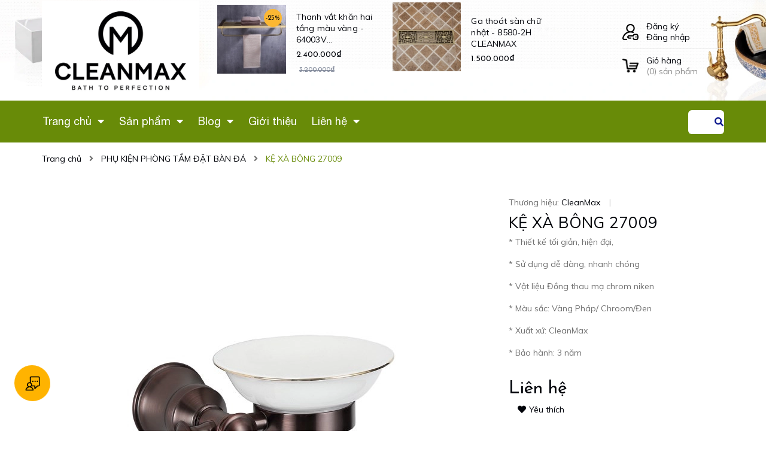

--- FILE ---
content_type: text/html; charset=utf-8
request_url: https://www.cleanmax.vn/ke-xa-bong-27009
body_size: 36735
content:
<!DOCTYPE html>
<html lang="vi">
	<head> 
		<meta name="google-site-verification" content="a6n1mcdPJgPXduSklzK8iyapXDFMJ87zCBdrnHffVyQ" />
		<meta name="google-site-verification" content="gMLVr8AUmNJx-BsYM3b-27Vbrukrm4qD2dSZRmDRTT4" />
		<!-- Google Tag Manager -->
		<script>(function(w,d,s,l,i){w[l]=w[l]||[];w[l].push({'gtm.start':
		new Date().getTime(),event:'gtm.js'});var f=d.getElementsByTagName(s)[0],
		j=d.createElement(s),dl=l!='dataLayer'?'&l='+l:'';j.async=true;j.src=
		'https://www.googletagmanager.com/gtm.js?id='+i+dl;f.parentNode.insertBefore(j,f);
		})(window,document,'script','dataLayer','GTM-5N5LGH24');</script>
		<!-- End Google Tag Manager -->
		<script>
			var dataLayer = window.dataLayer || [];
				dataLayer.push({
						'google_tag_params':
						{
							'ecomm_prodid': '5070143',
							'ecomm_pagetype': 'product',
							'ecomm_totalvalue': '0',
						}
					});
		</script>
		<meta charset="UTF-8" />
		<meta name="viewport" content="width=device-width, initial-scale=1, maximum-scale=1">			
		<title>
			KỆ XÀ BÔNG 27009
			
			
			 CleanMAX Việt Nam			
		</title>
		<!-- ================= Page description ================== -->
		
		<meta name="description" content="Xuất xứ  sản phẩm Hãng sản xuất : CleanMax Công nghệ : Châu Âu Nơi sản xuất : Việt Nam Thông số kỹ thuật Chất liệu chủ yếu : Đồng Lớp mạ : Crom/Niken Đặc điểm">
		
		<!-- ================= Meta ================== -->
		<meta name="keywords" content="KỆ XÀ BÔNG 27009, PHỤ KIỆN PHÒNG TẮM ĐẶT BÀN ĐÁ, SERI 27, CleanMAX Việt Nam, www.cleanmax.vn"/>		
		<link rel="canonical" href="https://www.cleanmax.vn/ke-xa-bong-27009"/>
		<meta name='revisit-after' content='1 days' />

		
		<meta name="robots" content="noodp,index,follow" />
		
		<!-- ================= Favicon ================== -->
		
		<link rel="icon" href="//bizweb.dktcdn.net/100/032/865/themes/794060/assets/favicon.png?1744960051916" type="image/x-icon" />
		
		<!-- ================= Google Fonts ================== -->
		
		
		
		<link href="//fonts.googleapis.com/css?family=Muli:400,600,700" rel="stylesheet" type="text/css" media="all" />
		
		
		
		


		<!-- Facebook Open Graph meta tags -->
		

	<meta property="og:type" content="product">
	<meta property="og:title" content="KỆ XÀ BÔNG 27009">
	
		<meta property="og:image" content="https://bizweb.dktcdn.net/thumb/grande/100/032/865/products/132p-50.jpg?v=1481701927407">
		<meta property="og:image:secure_url" content="https://bizweb.dktcdn.net/thumb/grande/100/032/865/products/132p-50.jpg?v=1481701927407">
	
	<meta property="og:price:amount" content="0">
	<meta property="og:price:currency" content="VND">

<meta property="og:description" content="Xuất xứ  sản phẩm Hãng sản xuất : CleanMax Công nghệ : Châu Âu Nơi sản xuất : Việt Nam Thông số kỹ thuật Chất liệu chủ yếu : Đồng Lớp mạ : Crom/Niken Đặc điểm">
<meta property="og:url" content="https://www.cleanmax.vn/ke-xa-bong-27009">
<meta property="og:site_name" content="CleanMAX Việt Nam">		
		
<script type="application/ld+json">
        {
        "@context": "http://schema.org",
        "@type": "BreadcrumbList",
        "itemListElement": 
        [
            {
                "@type": "ListItem",
                "position": 1,
                "item": 
                {
                  "@id": "https://www.cleanmax.vn",
                  "name": "Trang chủ"
                }
            },
      
            {
                "@type": "ListItem",
                "position": 2,
                "item": 
                {
                  "@id": "https://www.cleanmax.vn/ke-xa-bong-27009",
                  "name": "KỆ XÀ BÔNG 27009"
                }
            }
      
        
      
      
      
      
    
        ]
        }
</script>

		<!-- Plugin CSS -->


		<script>
			var template = 'product';
		</script>
		<link rel="stylesheet" href="https://use.fontawesome.com/releases/v5.0.13/css/all.css" integrity="sha384-DNOHZ68U8hZfKXOrtjWvjxusGo9WQnrNx2sqG0tfsghAvtVlRW3tvkXWZh58N9jp" crossorigin="anonymous">
		<link href="https://fonts.googleapis.com/css?family=Muli:400,600,700&amp;subset=vietnamese" rel="stylesheet">
		<link href="https://fonts.googleapis.com/css?family=Quicksand:400,700&amp;subset=vietnamese" rel="stylesheet">
		<link href="https://fonts.googleapis.com/css?family=Josefin+Sans:400,700&amp;subset=vietnamese" rel="stylesheet">
		<!-- Plugin CSS -->			
		<link href="//bizweb.dktcdn.net/100/032/865/themes/794060/assets/plugin.scss.css?1744960051916" rel="stylesheet" type="text/css" media="all" />
		<!-- Build Main CSS -->								
		<link href="//bizweb.dktcdn.net/100/032/865/themes/794060/assets/base.scss.css?1744960051916" rel="stylesheet" type="text/css" media="all" />		
		<link href="//bizweb.dktcdn.net/100/032/865/themes/794060/assets/style.scss.css?1744960051916" rel="stylesheet" type="text/css" media="all" />		
		<link href="//bizweb.dktcdn.net/100/032/865/themes/794060/assets/module.scss.css?1744960051916" rel="stylesheet" type="text/css" media="all" />
		<link href="//bizweb.dktcdn.net/100/032/865/themes/794060/assets/responsive.scss.css?1744960051916" rel="stylesheet" type="text/css" media="all" />

		<!-- Header JS -->	
		<script src="//bizweb.dktcdn.net/100/032/865/themes/794060/assets/jquery-2.2.3.min.js?1744960051916" type="text/javascript"></script>
		<!-- Bizweb javascript customer -->
		

		<!-- Bizweb conter for header -->
		<script>
	var Bizweb = Bizweb || {};
	Bizweb.store = 'cleanmax.mysapo.net';
	Bizweb.id = 32865;
	Bizweb.theme = {"id":794060,"name":"Home Dekor","role":"main"};
	Bizweb.template = 'product';
	if(!Bizweb.fbEventId)  Bizweb.fbEventId = 'xxxxxxxx-xxxx-4xxx-yxxx-xxxxxxxxxxxx'.replace(/[xy]/g, function (c) {
	var r = Math.random() * 16 | 0, v = c == 'x' ? r : (r & 0x3 | 0x8);
				return v.toString(16);
			});		
</script>
<script>
	(function () {
		function asyncLoad() {
			var urls = ["//newproductreviews.sapoapps.vn/assets/js/productreviews.min.js?store=cleanmax.mysapo.net","https://google-shopping-v2.sapoapps.vn/api/conversion-tracker/global-tag/2810?store=cleanmax.mysapo.net","https://google-shopping-v2.sapoapps.vn/api/conversion-tracker/event-tag/2810?store=cleanmax.mysapo.net","https://social-contact.sapoapps.vn/api/genscript/script_fb_init?store=cleanmax.mysapo.net","https://forms.sapoapps.vn/libs/js/surveyform.min.js?store=cleanmax.mysapo.net","https://popup.sapoapps.vn/api/genscript/script?store=cleanmax.mysapo.net","https://statistic-blog-v2.sapoapps.vn/api/script-tag.js?store=cleanmax.mysapo.net","https://productsrecommend.sapoapps.vn/assets/js/script.js?store=cleanmax.mysapo.net"];
			for (var i = 0; i < urls.length; i++) {
				var s = document.createElement('script');
				s.type = 'text/javascript';
				s.async = true;
				s.src = urls[i];
				var x = document.getElementsByTagName('script')[0];
				x.parentNode.insertBefore(s, x);
			}
		};
		window.attachEvent ? window.attachEvent('onload', asyncLoad) : window.addEventListener('load', asyncLoad, false);
	})();
</script>


<script>
	window.BizwebAnalytics = window.BizwebAnalytics || {};
	window.BizwebAnalytics.meta = window.BizwebAnalytics.meta || {};
	window.BizwebAnalytics.meta.currency = 'VND';
	window.BizwebAnalytics.tracking_url = '/s';

	var meta = {};
	
	meta.product = {"id": 5070143, "vendor": "CleanMax", "name": "KỆ XÀ BÔNG 27009",
	"type": "PHỤ KIỆN PHÒNG TẮM", "price": 0 };
	
	
	for (var attr in meta) {
	window.BizwebAnalytics.meta[attr] = meta[attr];
	}
</script>

	
		<script src="/dist/js/stats.min.js?v=96f2ff2"></script>
	



<!-- Global site tag (gtag.js) - Google Analytics --> <script async src="https://www.googletagmanager.com/gtag/js?id=G-T86Z8GSWDB"></script> <script> window.dataLayer = window.dataLayer || []; function gtag(){dataLayer.push(arguments);} gtag('js', new Date()); gtag('config', 'G-T86Z8GSWDB'); </script>
<script>

	window.enabled_enhanced_ecommerce = true;

</script>

<script>

	try {
		gtag('event', 'view_item', {
			items: [
				{
					id: 5070143,
					name: "KỆ XÀ BÔNG 27009",
					brand: "CleanMax",
					category: "PHỤ KIỆN PHÒNG TẮM",
					variant: "Default Title",
					price: '0'
				}
			]
		});
	} catch(e) { console.error('ga script error', e);}

</script>




<!--Facebook Pixel Code-->
<script>
	!function(f, b, e, v, n, t, s){
	if (f.fbq) return; n = f.fbq = function(){
	n.callMethod?
	n.callMethod.apply(n, arguments):n.queue.push(arguments)}; if (!f._fbq) f._fbq = n;
	n.push = n; n.loaded = !0; n.version = '2.0'; n.queue =[]; t = b.createElement(e); t.async = !0;
	t.src = v; s = b.getElementsByTagName(e)[0]; s.parentNode.insertBefore(t, s)}
	(window,
	document,'script','https://connect.facebook.net/en_US/fbevents.js');
	fbq('init', 'CleanMax', {} , {'agent': 'plsapo'}); // Insert your pixel ID here.
	fbq('init', 'Van Cleanmax', {} , {'agent': 'plsapo'}); // Insert your pixel ID here.
	fbq('init', 'Cleanmax - Mỹ viện trong phòng tắm', {} , {'agent': 'plsapo'}); // Insert your pixel ID here.
	fbq('init', 'nôi thất Milan', {} , {'agent': 'plsapo'}); // Insert your pixel ID here.
	fbq('init', 'Nguyễn Thanh Vân', {} , {'agent': 'plsapo'}); // Insert your pixel ID here.
	fbq('track', 'PageView',{},{ eventID: Bizweb.fbEventId });
	
	fbq('track', 'ViewContent', {
	content_ids: [5070143],
	content_name: '"KỆ XÀ BÔNG 27009"',
	content_type: 'product_group',
	value: '0',
	currency: window.BizwebAnalytics.meta.currency
	}, { eventID: Bizweb.fbEventId });
	
</script>
<noscript>
	<img height='1' width='1' style='display:none' src='https://www.facebook.com/tr?id=CleanMax,Van Cleanmax,Cleanmax - Mỹ viện trong phòng tắm,nôi thất Milan,Nguyễn Thanh Vân&ev=PageView&noscript=1' />
</noscript>
<!--DO NOT MODIFY-->
<!--End Facebook Pixel Code-->



<script>
	var eventsListenerScript = document.createElement('script');
	eventsListenerScript.async = true;
	
	eventsListenerScript.src = "/dist/js/store_events_listener.min.js?v=1b795e9";
	
	document.getElementsByTagName('head')[0].appendChild(eventsListenerScript);
</script>






		<link href="//bizweb.dktcdn.net/100/032/865/themes/794060/assets/iwish.css?1744960051916" rel="stylesheet" type="text/css" media="all" />
		<script>var ProductReviewsAppUtil=ProductReviewsAppUtil || {};ProductReviewsAppUtil.store={name: 'CleanMAX Việt Nam'};</script>
		<link href="//bizweb.dktcdn.net/100/032/865/themes/794060/assets/appbulk-available-notice.css?1744960051916" rel="stylesheet" type="text/css" media="all" />
	</head>
	<body>
		<!-- Google Tag Manager (noscript) -->
		<noscript><iframe src="https://www.googletagmanager.com/ns.html?id=GTM-5N5LGH24"
		height="0" width="0" style="display:none;visibility:hidden"></iframe></noscript>
		<!-- End Google Tag Manager (noscript) -->
		<div class="hidden-md hidden-lg opacity_menu"></div>
		<!-- Main content -->
		<!-- Menu mobile -->
<div id="mySidenav" class="sidenav menu_mobile hidden-md hidden-lg">
	<div class="top_menu_mobile">
		<span class="close_menu">
		</span>
	</div>
	<div class="content_memu_mb">
		<div class="link_list_mobile">
			<ul class="ct-mobile hidden">
				

			</ul>
			<ul class="ct-mobile">
				
				<li class="level0 level-top parent level_ico">
					<a href="/">Trang chủ</a>
					
					<i class="ti-plus hide_close"></i>
					<ul class="level0 sub-menu" style="display:none;">
						
						<li class="level1">
							<a href="/tay-vin-cho-nguoi-gia-tv60"><span>CleanMax - Mỹ viện trong phòng tắm</span></a>
							
						</li>
						
					</ul>
					
				</li>
				
				<li class="level0 level-top parent level_ico">
					<a href="/collections/all">Sản phẩm</a>
					
					<i class="ti-plus hide_close"></i>
					<ul class="level0 sub-menu" style="display:none;">
						
						<li class="level1">
							<a href="/bon-tam"><span>Bồn tắm</span></a>
							
							<i class="ti-plus hide_close"></i>
							<ul class="level1 sub-menu" style="display:none;">
								
								<li class="level2">
									<a href="/bon-tam-ma-vang"><span>BỒN TẮM MẠ VÀNG</span></a>
								</li>
								
								<li class="level2">
									<a href="/bon-tam-bon-tam-my-thuat"><span>BỒN TẮM</span></a>
								</li>
								
								<li class="level2">
									<a href="/bon-tam"><span>BỒN TẮM ĐẸP</span></a>
								</li>
								
							</ul>
							
						</li>
						
						<li class="level1">
							<a href="/voi-chau-rua"><span>Sen tắm- Vòi chậu</span></a>
							
							<i class="ti-plus hide_close"></i>
							<ul class="level1 sub-menu" style="display:none;">
								
								<li class="level2">
									<a href="/voi-chau-rua"><span>VÒI CHẬU</span></a>
								</li>
								
								<li class="level2">
									<a href="/sen-cay-dieu-chinh-nhiet-do-tu-dong"><span>SEN CÂY</span></a>
								</li>
								
								<li class="level2">
									<a href="/voi-nuoc-the-he-moi"><span>VÒI MẠ VÀNG</span></a>
								</li>
								
								<li class="level2">
									<a href="/sen-voi-cleanmax"><span>SEN TẮM CỔ ĐỂN</span></a>
								</li>
								
								<li class="level2">
									<a href="/voi-nha-bep"><span>VÒI BẾP CLEANMAX</span></a>
								</li>
								
								<li class="level2">
									<a href="/voi-xit-ve-sinh-cleanmax"><span>VÒI XỊT MẠ VÀNG VÀ TÂN CỔ ĐIỂN</span></a>
								</li>
								
								<li class="level2">
									<a href="/sen-tam-am-tuong-am-tran"><span>SEN TẮM ÂM TƯỜNG ÂM TRẦN</span></a>
								</li>
								
							</ul>
							
						</li>
						
						<li class="level1">
							<a href="/ga-thoat-san"><span>Ga thoát sàn</span></a>
							
						</li>
						
						<li class="level1">
							<a href="/gian-say-khan-tam-da-nang"><span>Dàn sấy khăn đa năng</span></a>
							
						</li>
						
						<li class="level1">
							<a href="/san-pham-thong-minh-cleanmax"><span>Sản phẩm thông minh</span></a>
							
						</li>
						
						<li class="level1">
							<a href="/phu-kien-cao-cap-danh-cho-khach-san"><span>Thiết bị phòng tắm khách sạn, resot</span></a>
							
						</li>
						
						<li class="level1">
							<a href="/phu-kien-phong-tam"><span>PHỤ KIỆN PHÒNG TẮM</span></a>
							
							<i class="ti-plus hide_close"></i>
							<ul class="level1 sub-menu" style="display:none;">
								
								<li class="level2">
									<a href="/series-2100"><span>SERIE  21</span></a>
								</li>
								
								<li class="level2">
									<a href="/seri-11"><span>SERIE 11</span></a>
								</li>
								
								<li class="level2">
									<a href="/seri-12"><span>SERIE 12</span></a>
								</li>
								
								<li class="level2">
									<a href="/seri-18"><span>SERIE 18</span></a>
								</li>
								
								<li class="level2">
									<a href="/bo-phu-kien-diem-pha-le-serie-16"><span>SERIE 16</span></a>
								</li>
								
								<li class="level2">
									<a href="/seri-19-vang-ngoc"><span>SERIE 19</span></a>
								</li>
								
								<li class="level2">
									<a href="/bo-phu-kien-seri-20"><span>SERIE 20</span></a>
								</li>
								
								<li class="level2">
									<a href="/seri-2300-b"><span>SERIE 23B</span></a>
								</li>
								
								<li class="level2">
									<a href="/seri-2300"><span>SERIE 23 DEN</span></a>
								</li>
								
								<li class="level2">
									<a href="/seri-24"><span>SERIE 24</span></a>
								</li>
								
								<li class="level2">
									<a href="/seri-25"><span>SERIE 25</span></a>
								</li>
								
								<li class="level2">
									<a href="/seri-29"><span>SERIE 29</span></a>
								</li>
								
								<li class="level2">
									<a href="/series-3100"><span>SERIE 31</span></a>
								</li>
								
								<li class="level2">
									<a href="/series-3400"><span>SERIE 34</span></a>
								</li>
								
								<li class="level2">
									<a href="/series-3500"><span>SERIE 36</span></a>
								</li>
								
								<li class="level2">
									<a href="/series-3700"><span>SERIE 38</span></a>
								</li>
								
								<li class="level2">
									<a href="/series-5300"><span>SERIE 53</span></a>
								</li>
								
								<li class="level2">
									<a href="/bo-phu-kien-phong-tam-seri-70"><span>SERIE 70</span></a>
								</li>
								
								<li class="level2">
									<a href="/seri-75-inox-sus304"><span>SERIE 75</span></a>
								</li>
								
								<li class="level2">
									<a href="/bo-phu-kien-inox-serie-72"><span>SERIE 72</span></a>
								</li>
								
								<li class="level2">
									<a href="/seri-79"><span>SERIE 79</span></a>
								</li>
								
								<li class="level2">
									<a href="/series-2600"><span>SERIE 88</span></a>
								</li>
								
								<li class="level2">
									<a href="/series-9900"><span>SERIE 99</span></a>
								</li>
								
								<li class="level2">
									<a href="/seri-96-royal"><span>SERIE 96</span></a>
								</li>
								
								<li class="level2">
									<a href="/bo-phu-kien-phong-tam-serie-65"><span>SERIE 65</span></a>
								</li>
								
								<li class="level2">
									<a href="/"><span>PHỤ KIỆN PHÒNG TĂM SỨ ĐẶT BÀN</span></a>
								</li>
								
								<li class="level2">
									<a href="/ke-goc-ke-thang-ke-hai-tang"><span>KỆ ĐỰNG MỸ PHẨM</span></a>
								</li>
								
								<li class="level2">
									<a href="/bo-phu-kien-phong-tam-ma-vang"><span>PHỤ KIỆN MẠ VÀNG 24K</span></a>
								</li>
								
								<li class="level2">
									<a href="/"><span>GA THOÁT SÀN NGĂN MÙI CLEANMAX</span></a>
								</li>
								
								<li class="level2">
									<a href="/mac-ao"><span>MẮC ÁO & CÁC LOẠI MÓC TREO</span></a>
								</li>
								
								<li class="level2">
									<a href="/bo-phu-kien-su-dat-ban"><span>BỘ PHỤ KIÊN</span></a>
								</li>
								
								<li class="level2">
									<a href="/bo-hoang-gia-spain-1"><span>BỘ HOÀNG GIA</span></a>
								</li>
								
								<li class="level2">
									<a href="/seri-2300"><span>PHỤ KIỆN MÀU ĐEN</span></a>
								</li>
								
								<li class="level2">
									<a href="/seri-2300v-vang"><span>SERI 23V</span></a>
								</li>
								
								<li class="level2">
									<a href="/bo-phu-kien-su-dat-ban"><span>BỘ PHỤ KIỆN Sứ ĐẶT BÀN ĐÁ</span></a>
								</li>
								
								<li class="level2">
									<a href="/serie-89-dong-co"><span>SERIE 89 - Tân cổ điển</span></a>
								</li>
								
								<li class="level2">
									<a href="/serie-64"><span>SERIE 64</span></a>
								</li>
								
								<li class="level2">
									<a href="/serie-64-v-ma-vang"><span>SERIE 64 V - MẠ VÀNG</span></a>
								</li>
								
								<li class="level2">
									<a href="/serie-s7600"><span>SERIE - S7600</span></a>
								</li>
								
								<li class="level2">
									<a href="/serie-90"><span>SERIE-90</span></a>
								</li>
								
							</ul>
							
						</li>
						
						<li class="level1">
							<a href="/sen-tam-am-tuong-am-tran"><span>Sen tắm âm tường, âm trần</span></a>
							
						</li>
						
						<li class="level1">
							<a href="/ke-goc-ke-thang-ke-hai-tang"><span>Kệ góc - Kệ thẳng - Kệ hai tầng</span></a>
							
						</li>
						
						<li class="level1">
							<a href="/voi-nuoc-the-he-moi"><span>Vòi nước mạ vàng - đen</span></a>
							
						</li>
						
						<li class="level1">
							<a href="/guong-trang-diem-phong-dai-3x-5x"><span>Gương trang điểm, phóng đại 3X-5X</span></a>
							
						</li>
						
						<li class="level1">
							<a href="/sen-cay-dieu-chinh-nhiet-do-tu-dong"><span>Sen tắm</span></a>
							
						</li>
						
						<li class="level1">
							<a href="/mac-ao"><span>Mắc áo & móc treo</span></a>
							
						</li>
						
						<li class="level1">
							<a href="/san-pham-noi-bat"><span>SẢN PHẨM NỔI BẬT</span></a>
							
						</li>
						
						<li class="level1">
							<a href="/lavabo-thuy-tinh-pha-le"><span>Lavabo thủy tinh - pha lê</span></a>
							
						</li>
						
						<li class="level1">
							<a href="/chau-gom-cleanmax"><span>BỘ CHẬU LIỀN TỦ</span></a>
							
						</li>
						
						<li class="level1">
							<a href="/serie-98-phu-kien-ma-vang"><span>SERIE 98 PHỤ KIỆN MẠ VÀNG</span></a>
							
						</li>
						
						<li class="level1">
							<a href="/thiet-bi-phong-tam-interhasa"><span>THIẾT BỊ PHÒNG TẮM INTERHASA</span></a>
							
						</li>
						
					</ul>
					
				</li>
				
				<li class="level0 level-top parent level_ico">
					<a href="/tin-tuc">Blog</a>
					
					<i class="ti-plus hide_close"></i>
					<ul class="level0 sub-menu" style="display:none;">
						
						<li class="level1">
							<a href="/cong-ty-phu-kien-phong-tam-cleanmax-tel-0949488880"><span>Công ty thiết bị phòng tắm CLEANMAX</span></a>
							
						</li>
						
					</ul>
					
				</li>
				
				<li class="level0 level-top parent level_ico">
					<a href="/gioi-thieu">Giới thiệu</a>
					
				</li>
				
				<li class="level0 level-top parent level_ico">
					<a href="/lien-he">Liên hệ</a>
					
					<i class="ti-plus hide_close"></i>
					<ul class="level0 sub-menu" style="display:none;">
						
					</ul>
					
				</li>
				
			</ul>
			<ul class="ct-mobile login_mobile">
				
				<li class="level0 level-top parent level_ico"><a class="iWishView" href="javascript:;" data-customer-id="0" title="Danh sách yêu thích"><i class="fas fa-heart"></i>Danh sách yêu thích</a></li>
				
			</ul>
		</div>
	</div>
</div>
<!-- End -->
<header class="header">
	<div class="mid-header wid_100">
		<div class="container">
			<div class="row">
				<div class="content_header">
					<div class="header-main">
						<div class="col-lg-3 col-md-3 col-sm-6 col-xs-12">
							<div class="logo flex_155">
								
								<a href="/" class="logo-wrapper ">					
									<img src="//bizweb.dktcdn.net/100/032/865/themes/794060/assets/logo.png?1744960051916" alt="logo CleanMAX Việt Nam">					
								</a>
								
							</div>
						</div>
						<div class="col-lg-6 col-md-6 hidden-sm hidden-xs">
							
							<div class="related-products">
								<div class="product-mini-lists flex_155 row">

									
									
									<div class="owl_product_item_content owl-carousel not-nav2 not-dot2" data-loop="true" data-dot="false" data-nav='false' data-lg-items='2' data-md-items='2' data-sm-items='1' data-xs-items="1" data-margin='0'>
										 											
										<div class="products itemss col-lg-12 col-md-12">	
											<div class="item_small">
												




 









		   
		   
		   














<div class="product-mini-item clearfix ">
	<a href="/lo-giay-ve-sinh-am-tuong-doi-34504" class="product-img">
		<img src="//bizweb.dktcdn.net/thumb/compact/100/032/865/products/z4261356638274-e6f4f249419db2a3253c28a1ab8fedc2.jpg?v=1681374028280" alt="LÔ GIẤY VỆ SINH ÂM TƯỜNG ĐÔI - 34504 CLEANMAX">
		<!-- Tag label sale -->
		
		<!-- End label sale -->
	</a>

	<div class="product-info"> 
		<h3><a href="/lo-giay-ve-sinh-am-tuong-doi-34504" title="LÔ GIẤY VỆ SINH ÂM TƯỜNG ĐÔI - 34504 CLEANMAX" class="product-name text3line">LÔ GIẤY VỆ SINH ÂM TƯỜNG ĐÔI - 34504 CLEANMAX</a></h3>
		<div class="bizweb-product-reviews-badge" data-id="30474521"></div>
		<div class="price-box">
			
			
		
		<div class="special-price"><span class="price product-price">980.000₫</span> </div> <!-- Giá -->
		
		
		

	</div>
</div>
</div>
											</div>
										</div>
										 											
										<div class="products itemss col-lg-12 col-md-12">	
											<div class="item_small">
												




 















		   
		   
		   
		   
		   












<div class="product-mini-item clearfix  on-sale">
	<a href="/thanh-vat-khan-hai-tang-mau-vang-64003v" class="product-img">
		<img src="//bizweb.dktcdn.net/thumb/compact/100/032/865/products/z4175491096860-4c6c7b742a9619154e79f7bbfc0de729.jpg?v=1678594736210" alt="Thanh vắt khăn hai tầng màu vàng - 64003V CLEANMAX">
		<!-- Tag label sale -->
		
		<div class="tagdacbiet_sale sale-flash">
			 
25% 

		</div>
		
		<!-- End label sale -->
	</a>

	<div class="product-info"> 
		<h3><a href="/thanh-vat-khan-hai-tang-mau-vang-64003v" title="Thanh vắt khăn hai tầng màu vàng - 64003V CLEANMAX" class="product-name text3line">Thanh vắt khăn hai tầng màu vàng - 64003V CLEANMAX</a></h3>
		<div class="bizweb-product-reviews-badge" data-id="29969943"></div>
		<div class="price-box">
			
			
		
		<span class="price"><span class="price product-price">2.400.000₫</span> </span> <!-- Giá Khuyến mại -->

		<span class="old-price"><del class="sale-price">3.200.000₫</del> </span> <!-- Giá gốc -->
		
		
		

	</div>
</div>
</div>
											</div>
										</div>
										 											
										<div class="products itemss col-lg-12 col-md-12">	
											<div class="item_small">
												




 









		   
		   
		   


















<div class="product-mini-item clearfix ">
	<a href="/ga-thoat-san-chu-nhat-8580-2h" class="product-img">
		<img src="//bizweb.dktcdn.net/thumb/compact/100/032/865/products/z4133860356628-4d2453402ef8346da5929daab858cd9f.jpg?v=1677210397867" alt="Ga thoát sàn chữ nhật - 8580-2H CLEANMAX">
		<!-- Tag label sale -->
		
		<!-- End label sale -->
	</a>

	<div class="product-info"> 
		<h3><a href="/ga-thoat-san-chu-nhat-8580-2h" title="Ga thoát sàn chữ nhật - 8580-2H CLEANMAX" class="product-name text3line">Ga thoát sàn chữ nhật - 8580-2H CLEANMAX</a></h3>
		<div class="bizweb-product-reviews-badge" data-id="29754388"></div>
		<div class="price-box">
			
			
		
		<div class="special-price"><span class="price product-price">1.500.000₫</span> </div> <!-- Giá -->
		
		
		

	</div>
</div>
</div>
											</div>
										</div>
										 											
										<div class="products itemss col-lg-12 col-md-12">	
											<div class="item_small">
												




 















		   
		   
		   
		   
		   














<div class="product-mini-item clearfix  on-sale">
	<a href="/ga-thoat-san-inox-sus304-8522cr" class="product-img">
		<img src="//bizweb.dktcdn.net/thumb/compact/100/032/865/products/z4132075503937-589967d1a9cb321a710b12337a83099d.jpg?v=1677144128300" alt="Ga thoát sàn Inox SUS304 - 8522CR CLEANMAX">
		<!-- Tag label sale -->
		
		<div class="tagdacbiet_sale sale-flash">
			 
21% 

		</div>
		
		<!-- End label sale -->
	</a>

	<div class="product-info"> 
		<h3><a href="/ga-thoat-san-inox-sus304-8522cr" title="Ga thoát sàn Inox SUS304 - 8522CR CLEANMAX" class="product-name text3line">Ga thoát sàn Inox SUS304 - 8522CR CLEANMAX</a></h3>
		<div class="bizweb-product-reviews-badge" data-id="29664398"></div>
		<div class="price-box">
			
			
		
		<span class="price"><span class="price product-price">380.000₫</span> </span> <!-- Giá Khuyến mại -->

		<span class="old-price"><del class="sale-price">480.000₫</del> </span> <!-- Giá gốc -->
		
		
		

	</div>
</div>
</div>
											</div>
										</div>
										 											
										<div class="products itemss col-lg-12 col-md-12">	
											<div class="item_small">
												




 















		   
		   
		   
		   
		   




















<div class="product-mini-item clearfix  on-sale">
	<a href="/ga-thoat-nuoc-mat-san-mau-den-gden1212" class="product-img">
		<img src="//bizweb.dktcdn.net/thumb/compact/100/032/865/products/z4132007719522-cf12c4f8b5aaa8cf0faaa2baca3e30a3.jpg?v=1677142701297" alt="Ga thoát nước mặt sàn màu đen - GDEN1212 CLEANMAX">
		<!-- Tag label sale -->
		
		<div class="tagdacbiet_sale sale-flash">
			 
20% 

		</div>
		
		<!-- End label sale -->
	</a>

	<div class="product-info"> 
		<h3><a href="/ga-thoat-nuoc-mat-san-mau-den-gden1212" title="Ga thoát nước mặt sàn màu đen - GDEN1212 CLEANMAX" class="product-name text3line">Ga thoát nước mặt sàn màu đen - GDEN1212 CLEANMAX</a></h3>
		<div class="bizweb-product-reviews-badge" data-id="29664086"></div>
		<div class="price-box">
			
			
		
		<span class="price"><span class="price product-price">520.000₫</span> </span> <!-- Giá Khuyến mại -->

		<span class="old-price"><del class="sale-price">650.000₫</del> </span> <!-- Giá gốc -->
		
		
		

	</div>
</div>
</div>
											</div>
										</div>
										 											
										<div class="products itemss col-lg-12 col-md-12">	
											<div class="item_small">
												




 









		   
		   
		   
















<div class="product-mini-item clearfix ">
	<a href="/ga-thoat-san-ngan-mui-ngan-con-trung-ngan-nuoc-trao-nguoc" class="product-img">
		<img src="//bizweb.dktcdn.net/thumb/compact/100/032/865/products/z4131898870589-daf962000d1723dc90fa4c8ea0319909.jpg?v=1677140653287" alt="Ga thoát sàn ngăn mùi, ngăn côn trùng, ngăn nước trào ngược - DL8599 CLEANMAX">
		<!-- Tag label sale -->
		
		<!-- End label sale -->
	</a>

	<div class="product-info"> 
		<h3><a href="/ga-thoat-san-ngan-mui-ngan-con-trung-ngan-nuoc-trao-nguoc" title="Ga thoát sàn ngăn mùi, ngăn côn trùng, ngăn nước trào ngược - DL8599 CLEANMAX" class="product-name text3line">Ga thoát sàn ngăn mùi, ngăn côn trùng, ngăn nước trào ngược - DL8599 CLEANMAX</a></h3>
		<div class="bizweb-product-reviews-badge" data-id="29663372"></div>
		<div class="price-box">
			
			
		
		<div class="special-price"><span class="price product-price">520.000₫</span> </div> <!-- Giá -->
		
		
		

	</div>
</div>
</div>
											</div>
										</div>
										 											
										<div class="products itemss col-lg-12 col-md-12">	
											<div class="item_small">
												




 









		   
		   
		   


















<div class="product-mini-item clearfix ">
	<a href="/voi-xit-ban-cau-as120" class="product-img">
		<img src="//bizweb.dktcdn.net/thumb/compact/100/032/865/products/z4120950487202-e2f7bccacb3e14050cb4fffcbed3f1b6.jpg?v=1676781287173" alt="Vòi xịt bàn cầu - AS120 CLEANMAX">
		<!-- Tag label sale -->
		
		<!-- End label sale -->
	</a>

	<div class="product-info"> 
		<h3><a href="/voi-xit-ban-cau-as120" title="Vòi xịt bàn cầu - AS120 CLEANMAX" class="product-name text3line">Vòi xịt bàn cầu - AS120 CLEANMAX</a></h3>
		<div class="bizweb-product-reviews-badge" data-id="29615728"></div>
		<div class="price-box">
			
			
		
		<div class="special-price"><span class="price product-price">380.000₫</span> </div> <!-- Giá -->
		
		
		

	</div>
</div>
</div>
											</div>
										</div>
										 											
										<div class="products itemss col-lg-12 col-md-12">	
											<div class="item_small">
												




 









		   
		   
		   




















<div class="product-mini-item clearfix ">
	<a href="/moc-ao-ma-vang-ma6v" class="product-img">
		<img src="//bizweb.dktcdn.net/thumb/compact/100/032/865/products/f36a791d83e735b96cf6.jpg?v=1752652003233" alt="MÓC TREO QUẦN ÁO MẠ VÀNG - MA6V CLEANMAX">
		<!-- Tag label sale -->
		
		<!-- End label sale -->
	</a>

	<div class="product-info"> 
		<h3><a href="/moc-ao-ma-vang-ma6v" title="MÓC TREO QUẦN ÁO MẠ VÀNG - MA6V CLEANMAX" class="product-name text3line">MÓC TREO QUẦN ÁO MẠ VÀNG - MA6V CLEANMAX</a></h3>
		<div class="bizweb-product-reviews-badge" data-id="29599526"></div>
		<div class="price-box">
			
			
		
		<div class="special-price"><span class="price product-price">760.000₫</span> </div> <!-- Giá -->
		
		
		

	</div>
</div>
</div>
											</div>
										</div>
										 											
										<div class="products itemss col-lg-12 col-md-12">	
											<div class="item_small">
												




 









		   
		   
		   
















<div class="product-mini-item clearfix ">
	<a href="/moc-treo-ao-mau-den-ma6d" class="product-img">
		<img src="//bizweb.dktcdn.net/thumb/compact/100/032/865/products/32053493cf6979372078-5c819c24-bec9-4fef-94bd-9c1f76c07689.jpg?v=1752652208937" alt="Móc treo áo màu đen - MA6D CLEANMAX">
		<!-- Tag label sale -->
		
		<!-- End label sale -->
	</a>

	<div class="product-info"> 
		<h3><a href="/moc-treo-ao-mau-den-ma6d" title="Móc treo áo màu đen - MA6D CLEANMAX" class="product-name text3line">Móc treo áo màu đen - MA6D CLEANMAX</a></h3>
		<div class="bizweb-product-reviews-badge" data-id="29599149"></div>
		<div class="price-box">
			
			
		
		<div class="special-price"><span class="price product-price">760.000₫</span> </div> <!-- Giá -->
		
		
		

	</div>
</div>
</div>
											</div>
										</div>
										 											
										<div class="products itemss col-lg-12 col-md-12">	
											<div class="item_small">
												




 















		   
		   
		   
		   
		   


















<div class="product-mini-item clearfix  on-sale">
	<a href="/guong-trang-diem-de-ban-phong-to-3x-34408" class="product-img">
		<img src="//bizweb.dktcdn.net/thumb/compact/100/032/865/products/z3881696208697-12987bc005d418a0a60ff3749a8248bd-b22e2404-e292-4061-81a1-8f38ebee1d37.jpg?v=1675834135460" alt="GƯƠNG TRANG ĐIỂM ĐỂ BÀN PHÓNG TO 3X- 34408 CLEANMAX">
		<!-- Tag label sale -->
		
		<div class="tagdacbiet_sale sale-flash">
			 
22% 

		</div>
		
		<!-- End label sale -->
	</a>

	<div class="product-info"> 
		<h3><a href="/guong-trang-diem-de-ban-phong-to-3x-34408" title="GƯƠNG TRANG ĐIỂM ĐỂ BÀN PHÓNG TO 3X- 34408 CLEANMAX" class="product-name text3line">GƯƠNG TRANG ĐIỂM ĐỂ BÀN PHÓNG TO 3X- 34408 CLEANMAX</a></h3>
		<div class="bizweb-product-reviews-badge" data-id="29483100"></div>
		<div class="price-box">
			
			
		
		<span class="price"><span class="price product-price">940.000₫</span> </span> <!-- Giá Khuyến mại -->

		<span class="old-price"><del class="sale-price">1.200.000₫</del> </span> <!-- Giá gốc -->
		
		
		

	</div>
</div>
</div>
											</div>
										</div>
										 											
										<div class="products itemss col-lg-12 col-md-12">	
											<div class="item_small">
												




 















		   
		   
		   
		   
		   
















<div class="product-mini-item clearfix  on-sale">
	<a href="/guong-trang-diem-phong-dai-3x-de-ban-34408v" class="product-img">
		<img src="//bizweb.dktcdn.net/thumb/compact/100/032/865/products/z3881696234338-d762bcad806250f096ef89e1753bc482-7a31733a-026f-4aab-94c0-5cd86fa8b73a.jpg?v=1675833922100" alt="Gương trang điểm để bàn phóng đại 3X - 34408V CLEANMAX">
		<!-- Tag label sale -->
		
		<div class="tagdacbiet_sale sale-flash">
			 
22% 

		</div>
		
		<!-- End label sale -->
	</a>

	<div class="product-info"> 
		<h3><a href="/guong-trang-diem-phong-dai-3x-de-ban-34408v" title="Gương trang điểm để bàn phóng đại 3X - 34408V CLEANMAX" class="product-name text3line">Gương trang điểm để bàn phóng đại 3X - 34408V CLEANMAX</a></h3>
		<div class="bizweb-product-reviews-badge" data-id="29483027"></div>
		<div class="price-box">
			
			
		
		<span class="price"><span class="price product-price">1.280.000₫</span> </span> <!-- Giá Khuyến mại -->

		<span class="old-price"><del class="sale-price">1.650.000₫</del> </span> <!-- Giá gốc -->
		
		
		

	</div>
</div>
</div>
											</div>
										</div>
										 											
										<div class="products itemss col-lg-12 col-md-12">	
											<div class="item_small">
												




 









		   
		   
		   
























<div class="product-mini-item clearfix ">
	<a href="/tay-vin-cho-nguoi-gia-tv60" class="product-img">
		<img src="//bizweb.dktcdn.net/thumb/compact/100/032/865/products/z4513282633180-d1955c6c5eaeb1ea109f116572587881.jpg?v=1744961136507" alt="TAY VỊN CHO NGƯỜI GIÀ - TV60 CLEANMAX">
		<!-- Tag label sale -->
		
		<!-- End label sale -->
	</a>

	<div class="product-info"> 
		<h3><a href="/tay-vin-cho-nguoi-gia-tv60" title="TAY VỊN CHO NGƯỜI GIÀ - TV60 CLEANMAX" class="product-name text3line">TAY VỊN CHO NGƯỜI GIÀ - TV60 CLEANMAX</a></h3>
		<div class="bizweb-product-reviews-badge" data-id="28837580"></div>
		<div class="price-box">
			
			
		
		<div class="special-price"><span class="price product-price">1.200.000₫</span> </div> <!-- Giá -->
		
		
		

	</div>
</div>
</div>
											</div>
										</div>
										 											
										<div class="products itemss col-lg-12 col-md-12">	
											<div class="item_small">
												




 















		   
		   
		   
		   
		   


























<div class="product-mini-item clearfix  on-sale">
	<a href="/tay-vin-phong-ve-sinh-cho-nguoi-gia-va-nguoi-benh-tv680" class="product-img">
		<img src="//bizweb.dktcdn.net/thumb/compact/100/032/865/products/z4159918865433-6db5fcdb672f662731becb0b794d6a07.jpg?v=1766720710090" alt="TAY VỊN NHÀ VỆ SINH AN TOÀN CHO NGƯỜI GIÀ - TV680 CLEANMAX">
		<!-- Tag label sale -->
		
		<div class="tagdacbiet_sale sale-flash">
			 
26% 

		</div>
		
		<!-- End label sale -->
	</a>

	<div class="product-info"> 
		<h3><a href="/tay-vin-phong-ve-sinh-cho-nguoi-gia-va-nguoi-benh-tv680" title="TAY VỊN NHÀ VỆ SINH AN TOÀN CHO NGƯỜI GIÀ - TV680 CLEANMAX" class="product-name text3line">TAY VỊN NHÀ VỆ SINH AN TOÀN CHO NGƯỜI GIÀ - TV680 CLEANMAX</a></h3>
		<div class="bizweb-product-reviews-badge" data-id="28837510"></div>
		<div class="price-box">
			
			
		
		<span class="price"><span class="price product-price">2.600.000₫</span> </span> <!-- Giá Khuyến mại -->

		<span class="old-price"><del class="sale-price">3.500.000₫</del> </span> <!-- Giá gốc -->
		
		
		

	</div>
</div>
</div>
											</div>
										</div>
										 											
										<div class="products itemss col-lg-12 col-md-12">	
											<div class="item_small">
												




 









		   
		   
		   
























<div class="product-mini-item clearfix ">
	<a href="/tay-vin-trong-phong-ve-sinh-cho-nguoi-gia-nguoi-benh-tv780" class="product-img">
		<img src="//bizweb.dktcdn.net/thumb/compact/100/032/865/products/z3940926496325-03090bf175c6bd74ccb1076aa6b6a7de.jpg?v=1670404165853" alt="TAY VỊN TRONG PHÒNG VỆ SINH CHO NGƯỜI GIÀ, NGƯỜI BỆNH - TV780 CLEANMAX">
		<!-- Tag label sale -->
		
		<!-- End label sale -->
	</a>

	<div class="product-info"> 
		<h3><a href="/tay-vin-trong-phong-ve-sinh-cho-nguoi-gia-nguoi-benh-tv780" title="TAY VỊN TRONG PHÒNG VỆ SINH CHO NGƯỜI GIÀ, NGƯỜI BỆNH - TV780 CLEANMAX" class="product-name text3line">TAY VỊN TRONG PHÒNG VỆ SINH CHO NGƯỜI GIÀ, NGƯỜI BỆNH - TV780 CLEANMAX</a></h3>
		<div class="bizweb-product-reviews-badge" data-id="28837482"></div>
		<div class="price-box">
			
			
		
		<div class="special-price"><span class="price product-price">1.800.000₫</span> </div> <!-- Giá -->
		
		
		

	</div>
</div>
</div>
											</div>
										</div>
										 											
										<div class="products itemss col-lg-12 col-md-12">	
											<div class="item_small">
												




 















		   
		   
		   
		   
		   






















<div class="product-mini-item clearfix  on-sale">
	<a href="/thanh-vat-khan-gap-3-chac-g3cd" class="product-img">
		<img src="//bizweb.dktcdn.net/thumb/compact/100/032/865/products/z3890544818193-804ff8304eaba0e30c3207378e992e94.jpg?v=1668746809693" alt="Thanh vắt khăn gấp gọn áp sát tường (3 thanh) G3CD CLEANMAX">
		<!-- Tag label sale -->
		
		<div class="tagdacbiet_sale sale-flash">
			 
26% 

		</div>
		
		<!-- End label sale -->
	</a>

	<div class="product-info"> 
		<h3><a href="/thanh-vat-khan-gap-3-chac-g3cd" title="Thanh vắt khăn gấp gọn áp sát tường (3 thanh) G3CD CLEANMAX" class="product-name text3line">Thanh vắt khăn gấp gọn áp sát tường (3 thanh) G3CD CLEANMAX</a></h3>
		<div class="bizweb-product-reviews-badge" data-id="28560940"></div>
		<div class="price-box">
			
			
		
		<span class="price"><span class="price product-price">660.000₫</span> </span> <!-- Giá Khuyến mại -->

		<span class="old-price"><del class="sale-price">890.000₫</del> </span> <!-- Giá gốc -->
		
		
		

	</div>
</div>
</div>
											</div>
										</div>
										 											
										<div class="products itemss col-lg-12 col-md-12">	
											<div class="item_small">
												




 















		   
		   
		   
		   
		   
















<div class="product-mini-item clearfix  on-sale">
	<a href="/ke-goc-2-tang-mau-den-34668de" class="product-img">
		<img src="//bizweb.dktcdn.net/thumb/compact/100/032/865/products/z3887406718010-f56850fab9f91852566c9bf360d09895.jpg?v=1668657136687" alt="KỆ GÓC HAI TẦNG MÀU ĐEN - 34668DE CLEANMAX">
		<!-- Tag label sale -->
		
		<div class="tagdacbiet_sale sale-flash">
			 
16% 

		</div>
		
		<!-- End label sale -->
	</a>

	<div class="product-info"> 
		<h3><a href="/ke-goc-2-tang-mau-den-34668de" title="KỆ GÓC HAI TẦNG MÀU ĐEN - 34668DE CLEANMAX" class="product-name text3line">KỆ GÓC HAI TẦNG MÀU ĐEN - 34668DE CLEANMAX</a></h3>
		<div class="bizweb-product-reviews-badge" data-id="28552205"></div>
		<div class="price-box">
			
			
		
		<span class="price"><span class="price product-price">1.980.000₫</span> </span> <!-- Giá Khuyến mại -->

		<span class="old-price"><del class="sale-price">2.350.000₫</del> </span> <!-- Giá gốc -->
		
		
		

	</div>
</div>
</div>
											</div>
										</div>
										 											
										<div class="products itemss col-lg-12 col-md-12">	
											<div class="item_small">
												




 









		   
		   
		   




















<div class="product-mini-item clearfix ">
	<a href="/guong-phong-dai-treo-tuong-mau-vang" class="product-img">
		<img src="//bizweb.dktcdn.net/thumb/compact/100/032/865/products/z4667802891277-ab7559faf9acdbd65e3ccb340753eebc.jpg?v=1693973020153" alt="Gương phóng đại 3X treo tường màu vàng - 34401 CLEANMAX">
		<!-- Tag label sale -->
		
		<!-- End label sale -->
	</a>

	<div class="product-info"> 
		<h3><a href="/guong-phong-dai-treo-tuong-mau-vang" title="Gương phóng đại 3X treo tường màu vàng - 34401 CLEANMAX" class="product-name text3line">Gương phóng đại 3X treo tường màu vàng - 34401 CLEANMAX</a></h3>
		<div class="bizweb-product-reviews-badge" data-id="28104884"></div>
		<div class="price-box">
			
			
		
		<div class="special-price"><span class="price product-price">1.280.000₫</span> </div> <!-- Giá -->
		
		
		

	</div>
</div>
</div>
											</div>
										</div>
										 											
										<div class="products itemss col-lg-12 col-md-12">	
											<div class="item_small">
												




 









		   
		   
		   












<div class="product-mini-item clearfix ">
	<a href="/vong-treo-khan-dong-co-tron-89014" class="product-img">
		<img src="//bizweb.dktcdn.net/thumb/compact/100/032/865/products/90014.png?v=1664614185867" alt="Vòng treo khăn đồng cổ, hình tròn - 89014 CLEANMAX">
		<!-- Tag label sale -->
		
		<!-- End label sale -->
	</a>

	<div class="product-info"> 
		<h3><a href="/vong-treo-khan-dong-co-tron-89014" title="Vòng treo khăn đồng cổ, hình tròn - 89014 CLEANMAX" class="product-name text3line">Vòng treo khăn đồng cổ, hình tròn - 89014 CLEANMAX</a></h3>
		<div class="bizweb-product-reviews-badge" data-id="27887840"></div>
		<div class="price-box">
			
			
		
		<div class="special-price"><span class="price product-price">780.000₫</span> </div> <!-- Giá -->
		
		
		

	</div>
</div>
</div>
											</div>
										</div>
										 											
										<div class="products itemss col-lg-12 col-md-12">	
											<div class="item_small">
												




 









		   
		   
		   












<div class="product-mini-item clearfix ">
	<a href="/vat-khan-doi-dong-thau-tan-co-dien" class="product-img">
		<img src="//bizweb.dktcdn.net/thumb/compact/100/032/865/products/9002.png?v=1664613166993" alt="Vắt khăn đôi đồng thau tân cổ điển - 89002 CLEANMAX">
		<!-- Tag label sale -->
		
		<!-- End label sale -->
	</a>

	<div class="product-info"> 
		<h3><a href="/vat-khan-doi-dong-thau-tan-co-dien" title="Vắt khăn đôi đồng thau tân cổ điển - 89002 CLEANMAX" class="product-name text3line">Vắt khăn đôi đồng thau tân cổ điển - 89002 CLEANMAX</a></h3>
		<div class="bizweb-product-reviews-badge" data-id="27887635"></div>
		<div class="price-box">
			
			
		
		<div class="special-price"><span class="price product-price">1.560.000₫</span> </div> <!-- Giá -->
		
		
		

	</div>
</div>
</div>
											</div>
										</div>
										 											
										<div class="products itemss col-lg-12 col-md-12">	
											<div class="item_small">
												




 









		   
		   
		   










<div class="product-mini-item clearfix ">
	<a href="/mac-ao-dong-tan-co-dien-1503-6f" class="product-img">
		<img src="//bizweb.dktcdn.net/thumb/compact/100/032/865/products/1503-6.png?v=1664612988433" alt="Mắc áo đồng Tân cổ điển 1503-6F CLEANMAX">
		<!-- Tag label sale -->
		
		<!-- End label sale -->
	</a>

	<div class="product-info"> 
		<h3><a href="/mac-ao-dong-tan-co-dien-1503-6f" title="Mắc áo đồng Tân cổ điển 1503-6F CLEANMAX" class="product-name text3line">Mắc áo đồng Tân cổ điển 1503-6F CLEANMAX</a></h3>
		<div class="bizweb-product-reviews-badge" data-id="27887609"></div>
		<div class="price-box">
			
			
		
		<div class="special-price"><span class="price product-price">980.000₫</span> </div> <!-- Giá -->
		
		
		

	</div>
</div>
</div>
											</div>
										</div>
										 											
										<div class="products itemss col-lg-12 col-md-12">	
											<div class="item_small">
												




 















		   
		   
		   
		   
		   


















<div class="product-mini-item clearfix  on-sale">
	<a href="/gian-say-khan-501b-mau-den" class="product-img">
		<img src="//bizweb.dktcdn.net/thumb/compact/100/032/865/products/z4486676560189-e468f15597e000cbcd32b6b298391f44.jpg?v=1688446001000" alt="GIÀN SẤY KHĂN ĐIỆN ĐA NĂNG - 501BL (màu đen) CLEANMAX">
		<!-- Tag label sale -->
		
		<div class="tagdacbiet_sale sale-flash">
			 
92% 

		</div>
		
		<!-- End label sale -->
	</a>

	<div class="product-info"> 
		<h3><a href="/gian-say-khan-501b-mau-den" title="GIÀN SẤY KHĂN ĐIỆN ĐA NĂNG - 501BL (màu đen) CLEANMAX" class="product-name text3line">GIÀN SẤY KHĂN ĐIỆN ĐA NĂNG - 501BL (màu đen) CLEANMAX</a></h3>
		<div class="bizweb-product-reviews-badge" data-id="23698385"></div>
		<div class="price-box">
			
			
		
		<span class="price"><span class="price product-price">4.400.000₫</span> </span> <!-- Giá Khuyến mại -->

		<span class="old-price"><del class="sale-price">52.000.000₫</del> </span> <!-- Giá gốc -->
		
		
		

	</div>
</div>
</div>
											</div>
										</div>
										 											
										<div class="products itemss col-lg-12 col-md-12">	
											<div class="item_small">
												




 









		   
		   
		   














<div class="product-mini-item clearfix ">
	<a href="/lo-giay-5011" class="product-img">
		<img src="//bizweb.dktcdn.net/thumb/compact/100/032/865/products/5011.jpg?v=1634549193537" alt="Lô giấy 5011 CLEANMAX">
		<!-- Tag label sale -->
		
		<!-- End label sale -->
	</a>

	<div class="product-info"> 
		<h3><a href="/lo-giay-5011" title="Lô giấy 5011 CLEANMAX" class="product-name text3line">Lô giấy 5011 CLEANMAX</a></h3>
		<div class="bizweb-product-reviews-badge" data-id="23322512"></div>
		<div class="price-box">
			
			
		
		<div class="special-price"><span class="price product-price">650.000₫</span> </div> <!-- Giá -->
		
		
		

	</div>
</div>
</div>
											</div>
										</div>
										 											
										<div class="products itemss col-lg-12 col-md-12">	
											<div class="item_small">
												




 









		   
		   
		   














<div class="product-mini-item clearfix ">
	<a href="/ke-4-tang-gap-0349" class="product-img">
		<img src="//bizweb.dktcdn.net/thumb/compact/100/032/865/products/0349.jpg?v=1634548914000" alt="Kệ 4 tầng gấp 0349 CLEANMAX">
		<!-- Tag label sale -->
		
		<!-- End label sale -->
	</a>

	<div class="product-info"> 
		<h3><a href="/ke-4-tang-gap-0349" title="Kệ 4 tầng gấp 0349 CLEANMAX" class="product-name text3line">Kệ 4 tầng gấp 0349 CLEANMAX</a></h3>
		<div class="bizweb-product-reviews-badge" data-id="23322480"></div>
		<div class="price-box">
			
			
		
		<div class="special-price"><span class="price product-price">1.960.000₫</span> </div> <!-- Giá -->
		
		
		

	</div>
</div>
</div>
											</div>
										</div>
										 											
										<div class="products itemss col-lg-12 col-md-12">	
											<div class="item_small">
												




 









		   
		   
		   
















<div class="product-mini-item clearfix ">
	<a href="/ke-thang-bs0809" class="product-img">
		<img src="//bizweb.dktcdn.net/thumb/compact/100/032/865/products/0809.jpg?v=1634548640240" alt="Kệ thẳng BS0809 CLEANMAX">
		<!-- Tag label sale -->
		
		<!-- End label sale -->
	</a>

	<div class="product-info"> 
		<h3><a href="/ke-thang-bs0809" title="Kệ thẳng BS0809 CLEANMAX" class="product-name text3line">Kệ thẳng BS0809 CLEANMAX</a></h3>
		<div class="bizweb-product-reviews-badge" data-id="23322443"></div>
		<div class="price-box">
			
			
		
		<div class="special-price"><span class="price product-price">1.100.000₫</span> </div> <!-- Giá -->
		
		
		

	</div>
</div>
</div>
											</div>
										</div>
										 											
										<div class="products itemss col-lg-12 col-md-12">	
											<div class="item_small">
												




 









		   
		   
		   














<div class="product-mini-item clearfix ">
	<a href="/ke-goc-80909" class="product-img">
		<img src="//bizweb.dktcdn.net/thumb/compact/100/032/865/products/80909.jpg?v=1634548507740" alt="Kệ góc 80909 CLEANMAX">
		<!-- Tag label sale -->
		
		<!-- End label sale -->
	</a>

	<div class="product-info"> 
		<h3><a href="/ke-goc-80909" title="Kệ góc 80909 CLEANMAX" class="product-name text3line">Kệ góc 80909 CLEANMAX</a></h3>
		<div class="bizweb-product-reviews-badge" data-id="23322412"></div>
		<div class="price-box">
			
			
		
		<div class="special-price"><span class="price product-price">760.000₫</span> </div> <!-- Giá -->
		
		
		

	</div>
</div>
</div>
											</div>
										</div>
										 											
										<div class="products itemss col-lg-12 col-md-12">	
											<div class="item_small">
												




 









		   
		   
		   














<div class="product-mini-item clearfix ">
	<a href="/ke-goc-inox-bs0909" class="product-img">
		<img src="//bizweb.dktcdn.net/thumb/compact/100/032/865/products/0909.jpg?v=1634548365443" alt="kệ góc inox BS0909 CLEANMAX">
		<!-- Tag label sale -->
		
		<!-- End label sale -->
	</a>

	<div class="product-info"> 
		<h3><a href="/ke-goc-inox-bs0909" title="kệ góc inox BS0909 CLEANMAX" class="product-name text3line">kệ góc inox BS0909 CLEANMAX</a></h3>
		<div class="bizweb-product-reviews-badge" data-id="23322386"></div>
		<div class="price-box">
			
			
		
		<div class="special-price"><span class="price product-price">760.000₫</span> </div> <!-- Giá -->
		
		
		

	</div>
</div>
</div>
											</div>
										</div>
										 											
										<div class="products itemss col-lg-12 col-md-12">	
											<div class="item_small">
												




 









		   
		   
		   














<div class="product-mini-item clearfix ">
	<a href="/ke-goc-bong-guong-2509" class="product-img">
		<img src="//bizweb.dktcdn.net/thumb/compact/100/032/865/products/2509.jpg?v=1634548229770" alt="Kệ góc bóng gương 2509 CLEANMAX">
		<!-- Tag label sale -->
		
		<!-- End label sale -->
	</a>

	<div class="product-info"> 
		<h3><a href="/ke-goc-bong-guong-2509" title="Kệ góc bóng gương 2509 CLEANMAX" class="product-name text3line">Kệ góc bóng gương 2509 CLEANMAX</a></h3>
		<div class="bizweb-product-reviews-badge" data-id="23322344"></div>
		<div class="price-box">
			
			
		
		<div class="special-price"><span class="price product-price">760.000₫</span> </div> <!-- Giá -->
		
		
		

	</div>
</div>
</div>
											</div>
										</div>
										 											
										<div class="products itemss col-lg-12 col-md-12">	
											<div class="item_small">
												




 









		   
		   
		   














<div class="product-mini-item clearfix ">
	<a href="/ke-2-tang-treo-vach-kinh-bs0689" class="product-img">
		<img src="//bizweb.dktcdn.net/thumb/compact/100/032/865/products/ke-2-tang.jpg?v=1634547959323" alt="Kệ 2 tầng treo vách kính BS0689 CLEANMAX">
		<!-- Tag label sale -->
		
		<!-- End label sale -->
	</a>

	<div class="product-info"> 
		<h3><a href="/ke-2-tang-treo-vach-kinh-bs0689" title="Kệ 2 tầng treo vách kính BS0689 CLEANMAX" class="product-name text3line">Kệ 2 tầng treo vách kính BS0689 CLEANMAX</a></h3>
		<div class="bizweb-product-reviews-badge" data-id="23322303"></div>
		<div class="price-box">
			
			
		
		<div class="special-price"><span class="price product-price">1.900.000₫</span> </div> <!-- Giá -->
		
		
		

	</div>
</div>
</div>
											</div>
										</div>
										 											
										<div class="products itemss col-lg-12 col-md-12">	
											<div class="item_small">
												




 









		   
		   
		   












<div class="product-mini-item clearfix ">
	<a href="/lo-giay-doi-math-go-h22311" class="product-img">
		<img src="//bizweb.dktcdn.net/thumb/compact/100/032/865/products/lo-giay-go.jpg?v=1634547344417" alt="Lô giấy đôi măt gỗ H22311 CLEANMAX">
		<!-- Tag label sale -->
		
		<!-- End label sale -->
	</a>

	<div class="product-info"> 
		<h3><a href="/lo-giay-doi-math-go-h22311" title="Lô giấy đôi măt gỗ H22311 CLEANMAX" class="product-name text3line">Lô giấy đôi măt gỗ H22311 CLEANMAX</a></h3>
		<div class="bizweb-product-reviews-badge" data-id="23322236"></div>
		<div class="price-box">
			
			
		
		<div class="special-price"><span class="price product-price">980.000₫</span> </div> <!-- Giá -->
		
		
		

	</div>
</div>
</div>
											</div>
										</div>
										 											
										<div class="products itemss col-lg-12 col-md-12">	
											<div class="item_small">
												




 









		   
		   
		   












<div class="product-mini-item clearfix ">
	<a href="/lo-giay-kem-cai-xit-f38311" class="product-img">
		<img src="//bizweb.dktcdn.net/thumb/compact/100/032/865/products/cai-x.jpg?v=1634547178553" alt="Lô giấy kèm cài xịt F38311 CLEANMAX">
		<!-- Tag label sale -->
		
		<!-- End label sale -->
	</a>

	<div class="product-info"> 
		<h3><a href="/lo-giay-kem-cai-xit-f38311" title="Lô giấy kèm cài xịt F38311 CLEANMAX" class="product-name text3line">Lô giấy kèm cài xịt F38311 CLEANMAX</a></h3>
		<div class="bizweb-product-reviews-badge" data-id="23322212"></div>
		<div class="price-box">
			
			
		
		<div class="special-price"><span class="price product-price">980.000₫</span> </div> <!-- Giá -->
		
		
		

	</div>
</div>
</div>
											</div>
										</div>
										 											
										<div class="products itemss col-lg-12 col-md-12">	
											<div class="item_small">
												




 









		   
		   
		   














<div class="product-mini-item clearfix ">
	<a href="/ke-gia-vi-kem-5-moc-treo" class="product-img">
		<img src="//bizweb.dktcdn.net/thumb/compact/100/032/865/products/ke-gia-vi.jpg?v=1634546815207" alt="Kệ gia vị kèm 5 móc treo CLEANMAX">
		<!-- Tag label sale -->
		
		<!-- End label sale -->
	</a>

	<div class="product-info"> 
		<h3><a href="/ke-gia-vi-kem-5-moc-treo" title="Kệ gia vị kèm 5 móc treo CLEANMAX" class="product-name text3line">Kệ gia vị kèm 5 móc treo CLEANMAX</a></h3>
		<div class="bizweb-product-reviews-badge" data-id="23322168"></div>
		<div class="price-box">
			
			
		
		<div class="special-price"><span class="price product-price">980.000₫</span> </div> <!-- Giá -->
		
		
		

	</div>
</div>
</div>
											</div>
										</div>
										 											
										<div class="products itemss col-lg-12 col-md-12">	
											<div class="item_small">
												




 









		   
		   
		   












<div class="product-mini-item clearfix ">
	<a href="/ke-gia-vi-f3003wh" class="product-img">
		<img src="//bizweb.dktcdn.net/thumb/compact/100/032/865/products/gia-vi.jpg?v=1634546619337" alt="Kệ gia vị F3003WH CLEANMAX">
		<!-- Tag label sale -->
		
		<!-- End label sale -->
	</a>

	<div class="product-info"> 
		<h3><a href="/ke-gia-vi-f3003wh" title="Kệ gia vị F3003WH CLEANMAX" class="product-name text3line">Kệ gia vị F3003WH CLEANMAX</a></h3>
		<div class="bizweb-product-reviews-badge" data-id="23322151"></div>
		<div class="price-box">
			
			
		
		<div class="special-price"><span class="price product-price">880.000₫</span> </div> <!-- Giá -->
		
		
		

	</div>
</div>
</div>
											</div>
										</div>
										 											
										<div class="products itemss col-lg-12 col-md-12">	
											<div class="item_small">
												




 















		   
		   
		   
		   
		   














<div class="product-mini-item clearfix  on-sale">
	<a href="/kep-ban-chai-danh-rang-f30610wh" class="product-img">
		<img src="//bizweb.dktcdn.net/thumb/compact/100/032/865/products/kep-ban-chai.jpg?v=1634546387117" alt="Kệ treo bàn chải đánh răng, có móc- F30610WH CLEANMAX">
		<!-- Tag label sale -->
		
		<div class="tagdacbiet_sale sale-flash">
			 
18% 

		</div>
		
		<!-- End label sale -->
	</a>

	<div class="product-info"> 
		<h3><a href="/kep-ban-chai-danh-rang-f30610wh" title="Kệ treo bàn chải đánh răng, có móc- F30610WH CLEANMAX" class="product-name text3line">Kệ treo bàn chải đánh răng, có móc- F30610WH CLEANMAX</a></h3>
		<div class="bizweb-product-reviews-badge" data-id="23322117"></div>
		<div class="price-box">
			
			
		
		<span class="price"><span class="price product-price">780.000₫</span> </span> <!-- Giá Khuyến mại -->

		<span class="old-price"><del class="sale-price">950.000₫</del> </span> <!-- Giá gốc -->
		
		
		

	</div>
</div>
</div>
											</div>
										</div>
										 											
										<div class="products itemss col-lg-12 col-md-12">	
											<div class="item_small">
												




 









		   
		   
		   














<div class="product-mini-item clearfix ">
	<a href="/ke-goc-f32310" class="product-img">
		<img src="//bizweb.dktcdn.net/thumb/compact/100/032/865/products/f32310.jpg?v=1634542985503" alt="Kệ góc F32310 CLEANMAX">
		<!-- Tag label sale -->
		
		<!-- End label sale -->
	</a>

	<div class="product-info"> 
		<h3><a href="/ke-goc-f32310" title="Kệ góc F32310 CLEANMAX" class="product-name text3line">Kệ góc F32310 CLEANMAX</a></h3>
		<div class="bizweb-product-reviews-badge" data-id="23318043"></div>
		<div class="price-box">
			
			
		
		<div class="special-price"><span class="price product-price">880.000₫</span> </div> <!-- Giá -->
		
		
		

	</div>
</div>
</div>
											</div>
										</div>
										 											
										<div class="products itemss col-lg-12 col-md-12">	
											<div class="item_small">
												




 









		   
		   
		   














<div class="product-mini-item clearfix ">
	<a href="/moc-treo-64012" class="product-img">
		<img src="//bizweb.dktcdn.net/thumb/compact/100/032/865/products/z4268856322571-23dc8ceed1396a4315fa8b509d135f2d.jpg?v=1681620304707" alt="Móc treo áo 64012 CLEANMAX">
		<!-- Tag label sale -->
		
		<!-- End label sale -->
	</a>

	<div class="product-info"> 
		<h3><a href="/moc-treo-64012" title="Móc treo áo 64012 CLEANMAX" class="product-name text3line">Móc treo áo 64012 CLEANMAX</a></h3>
		<div class="bizweb-product-reviews-badge" data-id="23279659"></div>
		<div class="price-box">
			
			
		
		<div class="special-price"><span class="price product-price">340.000₫</span> </div> <!-- Giá -->
		
		
		

	</div>
</div>
</div>
											</div>
										</div>
										 											
										<div class="products itemss col-lg-12 col-md-12">	
											<div class="item_small">
												




 









		   
		   
		   














<div class="product-mini-item clearfix ">
	<a href="/lo-giay-ve-sinh-64013" class="product-img">
		<img src="//bizweb.dktcdn.net/thumb/compact/100/032/865/products/z4268856347473-6a4500c4146eb3ad12e48763a3d6f338.jpg?v=1694942333630" alt="LÔ GIẤY VỆ SINH ĐA NĂNG, CÓ GIÁ ĐỂ ĐIỆN THOẠI - 64013 CLEANMAX">
		<!-- Tag label sale -->
		
		<!-- End label sale -->
	</a>

	<div class="product-info"> 
		<h3><a href="/lo-giay-ve-sinh-64013" title="LÔ GIẤY VỆ SINH ĐA NĂNG, CÓ GIÁ ĐỂ ĐIỆN THOẠI - 64013 CLEANMAX" class="product-name text3line">LÔ GIẤY VỆ SINH ĐA NĂNG, CÓ GIÁ ĐỂ ĐIỆN THOẠI - 64013 CLEANMAX</a></h3>
		<div class="bizweb-product-reviews-badge" data-id="23279627"></div>
		<div class="price-box">
			
			
		
		<div class="special-price"><span class="price product-price">880.000₫</span> </div> <!-- Giá -->
		
		
		

	</div>
</div>
</div>
											</div>
										</div>
										 											
										<div class="products itemss col-lg-12 col-md-12">	
											<div class="item_small">
												




 









		   
		   
		   














<div class="product-mini-item clearfix ">
	<a href="/ke-coc-64010" class="product-img">
		<img src="//bizweb.dktcdn.net/thumb/compact/100/032/865/products/z4268856319330-512c9e4542f9e499573a6e14bd56a326.jpg?v=1681620236450" alt="KỆ CỐC ĐÁNH RĂNG 64010 CLEANMAX">
		<!-- Tag label sale -->
		
		<!-- End label sale -->
	</a>

	<div class="product-info"> 
		<h3><a href="/ke-coc-64010" title="KỆ CỐC ĐÁNH RĂNG 64010 CLEANMAX" class="product-name text3line">KỆ CỐC ĐÁNH RĂNG 64010 CLEANMAX</a></h3>
		<div class="bizweb-product-reviews-badge" data-id="23279615"></div>
		<div class="price-box">
			
			
		
		<div class="special-price"><span class="price product-price">550.000₫</span> </div> <!-- Giá -->
		
		
		

	</div>
</div>
</div>
											</div>
										</div>
										 											
										<div class="products itemss col-lg-12 col-md-12">	
											<div class="item_small">
												




 









		   
		   
		   














<div class="product-mini-item clearfix ">
	<a href="/ke-xa-bong-64009" class="product-img">
		<img src="//bizweb.dktcdn.net/thumb/compact/100/032/865/products/z4268856310494-1c0710572b4e19cff8c82fb46bf8f751.jpg?v=1681620409083" alt="KỆ XÀ BÔNG  64009 CLEANMAX">
		<!-- Tag label sale -->
		
		<!-- End label sale -->
	</a>

	<div class="product-info"> 
		<h3><a href="/ke-xa-bong-64009" title="KỆ XÀ BÔNG  64009 CLEANMAX" class="product-name text3line">KỆ XÀ BÔNG  64009 CLEANMAX</a></h3>
		<div class="bizweb-product-reviews-badge" data-id="23279608"></div>
		<div class="price-box">
			
			
		
		<div class="special-price"><span class="price product-price">550.000₫</span> </div> <!-- Giá -->
		
		
		

	</div>
</div>
</div>
											</div>
										</div>
										 											
										<div class="products itemss col-lg-12 col-md-12">	
											<div class="item_small">
												




 









		   
		   
		   














<div class="product-mini-item clearfix ">
	<a href="/ke-de-my-pham-64005" class="product-img">
		<img src="//bizweb.dktcdn.net/thumb/compact/100/032/865/products/z4268856340297-2de775fd50bc1ccd6903c44c70ac5021.jpg?v=1681620541070" alt="KỆ ĐỂ MỸ PHẨM INOX 304SUS - 64005 CLEANMAX">
		<!-- Tag label sale -->
		
		<!-- End label sale -->
	</a>

	<div class="product-info"> 
		<h3><a href="/ke-de-my-pham-64005" title="KỆ ĐỂ MỸ PHẨM INOX 304SUS - 64005 CLEANMAX" class="product-name text3line">KỆ ĐỂ MỸ PHẨM INOX 304SUS - 64005 CLEANMAX</a></h3>
		<div class="bizweb-product-reviews-badge" data-id="23279598"></div>
		<div class="price-box">
			
			
		
		<div class="special-price"><span class="price product-price">1.680.000₫</span> </div> <!-- Giá -->
		
		
		

	</div>
</div>
</div>
											</div>
										</div>
										 											
										<div class="products itemss col-lg-12 col-md-12">	
											<div class="item_small">
												




 









		   
		   
		   














<div class="product-mini-item clearfix ">
	<a href="/thanh-vat-khan-gian-64003" class="product-img">
		<img src="//bizweb.dktcdn.net/thumb/compact/100/032/865/products/z4268856354229-3aea67eec50db2aa161125652852e066.jpg?v=1681620696970" alt="THANH VẮT KHĂN 2 TẦNG INOX 304SUS - 64003 CLEANMAX">
		<!-- Tag label sale -->
		
		<!-- End label sale -->
	</a>

	<div class="product-info"> 
		<h3><a href="/thanh-vat-khan-gian-64003" title="THANH VẮT KHĂN 2 TẦNG INOX 304SUS - 64003 CLEANMAX" class="product-name text3line">THANH VẮT KHĂN 2 TẦNG INOX 304SUS - 64003 CLEANMAX</a></h3>
		<div class="bizweb-product-reviews-badge" data-id="23279585"></div>
		<div class="price-box">
			
			
		
		<div class="special-price"><span class="price product-price">2.200.000₫</span> </div> <!-- Giá -->
		
		
		

	</div>
</div>
</div>
											</div>
										</div>
										 											
										<div class="products itemss col-lg-12 col-md-12">	
											<div class="item_small">
												




 









		   
		   
		   














<div class="product-mini-item clearfix ">
	<a href="/thanh-vat-khan-doi-64002" class="product-img">
		<img src="//bizweb.dktcdn.net/thumb/compact/100/032/865/products/64002.jpg?v=1634202106563" alt="THANH VẮT KHĂN ĐÔI 2 THANH - 64002 CLEANMAX">
		<!-- Tag label sale -->
		
		<!-- End label sale -->
	</a>

	<div class="product-info"> 
		<h3><a href="/thanh-vat-khan-doi-64002" title="THANH VẮT KHĂN ĐÔI 2 THANH - 64002 CLEANMAX" class="product-name text3line">THANH VẮT KHĂN ĐÔI 2 THANH - 64002 CLEANMAX</a></h3>
		<div class="bizweb-product-reviews-badge" data-id="23279582"></div>
		<div class="price-box">
			
			
		
		<div class="special-price"><span class="price product-price">1.180.000₫</span> </div> <!-- Giá -->
		
		
		

	</div>
</div>
</div>
											</div>
										</div>
										 											
										<div class="products itemss col-lg-12 col-md-12">	
											<div class="item_small">
												




 









		   
		   
		   














<div class="product-mini-item clearfix ">
	<a href="/bo-phu-kien-phong-tam-bang-gom" class="product-img">
		<img src="//bizweb.dktcdn.net/thumb/compact/100/032/865/products/coc-den.jpg?v=1634200115330" alt="Bộ phụ kiện phòng tắm bằng gốm CLEANMAX">
		<!-- Tag label sale -->
		
		<!-- End label sale -->
	</a>

	<div class="product-info"> 
		<h3><a href="/bo-phu-kien-phong-tam-bang-gom" title="Bộ phụ kiện phòng tắm bằng gốm CLEANMAX" class="product-name text3line">Bộ phụ kiện phòng tắm bằng gốm CLEANMAX</a></h3>
		<div class="bizweb-product-reviews-badge" data-id="23279270"></div>
		<div class="price-box">
			
			
		
		<div class="special-price"><span class="price product-price">1.500.000₫</span> </div> <!-- Giá -->
		
		
		

	</div>
</div>
</div>
											</div>
										</div>
										 											
										<div class="products itemss col-lg-12 col-md-12">	
											<div class="item_small">
												




 









		   
		   
		   












<div class="product-mini-item clearfix ">
	<a href="/bo-phu-kien-dat-ban-da-mau-dong-thau" class="product-img">
		<img src="//bizweb.dktcdn.net/thumb/compact/100/032/865/products/dong-5.jpg?v=1634099071527" alt="Bộ phụ kiện đặt bàn đá màu đồng thau - D1000 CLEANMAX">
		<!-- Tag label sale -->
		
		<!-- End label sale -->
	</a>

	<div class="product-info"> 
		<h3><a href="/bo-phu-kien-dat-ban-da-mau-dong-thau" title="Bộ phụ kiện đặt bàn đá màu đồng thau - D1000 CLEANMAX" class="product-name text3line">Bộ phụ kiện đặt bàn đá màu đồng thau - D1000 CLEANMAX</a></h3>
		<div class="bizweb-product-reviews-badge" data-id="23263237"></div>
		<div class="price-box">
			
			
		
		<div class="special-price"><span class="price product-price">3.800.000₫</span> </div> <!-- Giá -->
		
		
		

	</div>
</div>
</div>
											</div>
										</div>
										 											
										<div class="products itemss col-lg-12 col-md-12">	
											<div class="item_small">
												




 















		   
		   
		   
		   
		   
















<div class="product-mini-item clearfix  on-sale">
	<a href="/qua-cau-chan-rac-san-thuong" class="product-img">
		<img src="//bizweb.dktcdn.net/thumb/compact/100/032/865/products/qc4.jpg?v=1717319283537" alt="Quả cầu chặn rác sân thượng, ban công D60-76 CLEANMAX">
		<!-- Tag label sale -->
		
		<div class="tagdacbiet_sale sale-flash">
			 
2% 

		</div>
		
		<!-- End label sale -->
	</a>

	<div class="product-info"> 
		<h3><a href="/qua-cau-chan-rac-san-thuong" title="Quả cầu chặn rác sân thượng, ban công D60-76 CLEANMAX" class="product-name text3line">Quả cầu chặn rác sân thượng, ban công D60-76 CLEANMAX</a></h3>
		<div class="bizweb-product-reviews-badge" data-id="23207610"></div>
		<div class="price-box">
			
			
		
		<span class="price"><span class="price product-price">560.000₫</span> </span> <!-- Giá Khuyến mại -->

		<span class="old-price"><del class="sale-price">570.000₫</del> </span> <!-- Giá gốc -->
		
		
		

	</div>
</div>
</div>
											</div>
										</div>
										 											
										<div class="products itemss col-lg-12 col-md-12">	
											<div class="item_small">
												




 









		   
		   
		   














<div class="product-mini-item clearfix ">
	<a href="/thanh-truot-cai-sen-tam" class="product-img">
		<img src="//bizweb.dktcdn.net/thumb/compact/100/032/865/products/thanh-truot.jpg?v=1632560419223" alt="Thanh trượt cài sen tắm CLEANMAX">
		<!-- Tag label sale -->
		
		<!-- End label sale -->
	</a>

	<div class="product-info"> 
		<h3><a href="/thanh-truot-cai-sen-tam" title="Thanh trượt cài sen tắm CLEANMAX" class="product-name text3line">Thanh trượt cài sen tắm CLEANMAX</a></h3>
		<div class="bizweb-product-reviews-badge" data-id="23086610"></div>
		<div class="price-box">
			
			
		
		<div class="special-price"><span class="price product-price">1.500.000₫</span> </div> <!-- Giá -->
		
		
		

	</div>
</div>
</div>
											</div>
										</div>
										 											
										<div class="products itemss col-lg-12 col-md-12">	
											<div class="item_small">
												




 















		   
		   
		   
		   
		   




















<div class="product-mini-item clearfix  on-sale">
	<a href="/ghe-ngoi-tam-gan-tuong-gtt01" class="product-img">
		<img src="//bizweb.dktcdn.net/thumb/compact/100/032/865/products/ghe-565e65b9-8027-4882-b647-6b39a931be86.jpg?v=1631182898657" alt="GHẾ NGỒI TẮM GẮN TƯỜNG ĐA NĂNG - GTT01 CLEANMAX">
		<!-- Tag label sale -->
		
		<div class="tagdacbiet_sale sale-flash">
			 
32% 

		</div>
		
		<!-- End label sale -->
	</a>

	<div class="product-info"> 
		<h3><a href="/ghe-ngoi-tam-gan-tuong-gtt01" title="GHẾ NGỒI TẮM GẮN TƯỜNG ĐA NĂNG - GTT01 CLEANMAX" class="product-name text3line">GHẾ NGỒI TẮM GẮN TƯỜNG ĐA NĂNG - GTT01 CLEANMAX</a></h3>
		<div class="bizweb-product-reviews-badge" data-id="22941964"></div>
		<div class="price-box">
			
			
		
		<span class="price"><span class="price product-price">1.300.000₫</span> </span> <!-- Giá Khuyến mại -->

		<span class="old-price"><del class="sale-price">1.900.000₫</del> </span> <!-- Giá gốc -->
		
		
		

	</div>
</div>
</div>
											</div>
										</div>
										 											
										<div class="products itemss col-lg-12 col-md-12">	
											<div class="item_small">
												




 









		   
		   
		   














<div class="product-mini-item clearfix ">
	<a href="/ke-treo-may-say-toc-kst-01" class="product-img">
		<img src="//bizweb.dktcdn.net/thumb/compact/100/032/865/products/kst-01.jpg?v=1629435744950" alt="Kệ treo máy sấy tóc KST-01 CLEANMAX">
		<!-- Tag label sale -->
		
		<!-- End label sale -->
	</a>

	<div class="product-info"> 
		<h3><a href="/ke-treo-may-say-toc-kst-01" title="Kệ treo máy sấy tóc KST-01 CLEANMAX" class="product-name text3line">Kệ treo máy sấy tóc KST-01 CLEANMAX</a></h3>
		<div class="bizweb-product-reviews-badge" data-id="22740306"></div>
		<div class="price-box">
			
			
		
		<div class="special-price"><span class="price product-price">660.000₫</span> </div> <!-- Giá -->
		
		
		

	</div>
</div>
</div>
											</div>
										</div>
										 											
										<div class="products itemss col-lg-12 col-md-12">	
											<div class="item_small">
												




 









		   
		   
		   


















<div class="product-mini-item clearfix ">
	<a href="/mac-ao-3-vau-thong-minh-ma3-ma3v" class="product-img">
		<img src="//bizweb.dktcdn.net/thumb/compact/100/032/865/products/ma3.jpg?v=1629435551003" alt="Mắc áo 3 vấu thông minh MA3 & MA3V CLEANMAX">
		<!-- Tag label sale -->
		
		<!-- End label sale -->
	</a>

	<div class="product-info"> 
		<h3><a href="/mac-ao-3-vau-thong-minh-ma3-ma3v" title="Mắc áo 3 vấu thông minh MA3 & MA3V CLEANMAX" class="product-name text3line">Mắc áo 3 vấu thông minh MA3 & MA3V CLEANMAX</a></h3>
		<div class="bizweb-product-reviews-badge" data-id="22740270"></div>
		<div class="price-box">
			
			
		
		<div class="special-price"><span class="price product-price">300.000₫</span> </div> <!-- Giá -->
		
		
		

	</div>
</div>
</div>
											</div>
										</div>
										 											
										<div class="products itemss col-lg-12 col-md-12">	
											<div class="item_small">
												




 









		   
		   
		   














<div class="product-mini-item clearfix ">
	<a href="/hop-giay-ve-sinh-kin-nuoc" class="product-img">
		<img src="//bizweb.dktcdn.net/thumb/compact/100/032/865/products/34512.jpg?v=1605436165263" alt="HỘP GIẤY VỆ SINH KÍN NƯỚC CLEANMAX">
		<!-- Tag label sale -->
		
		<!-- End label sale -->
	</a>

	<div class="product-info"> 
		<h3><a href="/hop-giay-ve-sinh-kin-nuoc" title="HỘP GIẤY VỆ SINH KÍN NƯỚC CLEANMAX" class="product-name text3line">HỘP GIẤY VỆ SINH KÍN NƯỚC CLEANMAX</a></h3>
		<div class="bizweb-product-reviews-badge" data-id="19731235"></div>
		<div class="price-box">
			
			
		
		<div class="special-price"><span class="price product-price">820.000₫</span> </div> <!-- Giá -->
		
		
		

	</div>
</div>
</div>
											</div>
										</div>
										 											
										<div class="products itemss col-lg-12 col-md-12">	
											<div class="item_small">
												




 















		   
		   
		   
		   
		   




















<div class="product-mini-item clearfix  on-sale">
	<a href="/lo-giay-doi-co-gia-de-dien-thoai" class="product-img">
		<img src="//bizweb.dktcdn.net/thumb/compact/100/032/865/products/8820.jpg?v=1605436006470" alt="LÔ GIẤY ĐÔI CÓ GIÁ ĐỂ ĐIỆN THOẠI - 346 CLEANMAX">
		<!-- Tag label sale -->
		
		<div class="tagdacbiet_sale sale-flash">
			 
30% 

		</div>
		
		<!-- End label sale -->
	</a>

	<div class="product-info"> 
		<h3><a href="/lo-giay-doi-co-gia-de-dien-thoai" title="LÔ GIẤY ĐÔI CÓ GIÁ ĐỂ ĐIỆN THOẠI - 346 CLEANMAX" class="product-name text3line">LÔ GIẤY ĐÔI CÓ GIÁ ĐỂ ĐIỆN THOẠI - 346 CLEANMAX</a></h3>
		<div class="bizweb-product-reviews-badge" data-id="19731210"></div>
		<div class="price-box">
			
			
		
		<span class="price"><span class="price product-price">880.000₫</span> </span> <!-- Giá Khuyến mại -->

		<span class="old-price"><del class="sale-price">1.250.000₫</del> </span> <!-- Giá gốc -->
		
		
		

	</div>
</div>
</div>
											</div>
										</div>
										
									</div>
								</div>
							</div>
							
						</div>
						<div class="col-lg-3 col-md-3 col-sm-6 col-xs-12 user_cart_style">
							<div class="content_ user_1">
								<div class="left_ icon_img">
									<img src="//bizweb.dktcdn.net/100/032/865/themes/794060/assets/i_user.png?1744960051916" alt="CleanMAX Việt Nam">	
								</div>
								<ul class="right_ login_and_register">
									
									<li><a href="/account/register">Đăng ký</a></li>
									<li><a href="/account/login">Đăng nhập</a></li>
									
								</ul>
							</div>
							<div class="top-cart-contain f-right">
								<div class="mini-cart text-xs-center">
									<div class="content_ heading-cart cart_header">
										<a class="left_ img_hover_cart" href="/cart" title="Giỏ hàng">
											<img src="//bizweb.dktcdn.net/100/032/865/themes/794060/assets/i_cart.png?1744960051916" alt="CleanMAX Việt Nam">
										</a>
										<div class="right_ content_cart_header">
											<a class="bg_cart" href="/cart" title="Giỏ hàng">
												<span class="text-giohang">Giỏ hàng</span>
												(<span class="count_item count_item_pr">0</span>) sản phẩm
											</a>
										</div>
									</div>
									<div class="none top-cart-content scrolllink">					
										<ul id="cart-sidebar" class="mini-products-list count_li">
											<li class="action">
												<ul>
													<li class="li-fix-1">
														<i class="fas fa-check-circle"></i> <span>Thêm vào giỏ hàng thành công</span>
													</li>
													<li class="li-fix-2" style="">
														<div class="actions">
															<a href="/cart" class="btn btn-primary" title="Xem giỏ hàng">
																<span>Xem giỏ hàng và thanh toán</span>
															</a>
														</div>
													</li>
												</ul>
											</li>
										</ul>
									</div>
								</div>
							</div>
						</div>	
					</div>
				</div>
			</div>
		</div>
	</div>
	<div class="menu_search_mobi hidden-md hidden-lg">
		<div class="menu-bar-h nav-mobile-button hidden-md hidden-lg">
			<i class="fas fa-bars"></i> Danh mục
		</div>
		<div class="search_mobile showsearchfromtop hidden-md hidden-lg">
			<div class="search_button_mobile">
				<button class="btn icon-fallback-text">
					<span class="fas fa-search" ></span> 
				</button>
			</div>
		</div>
		<div class="searchboxlager hidden-lg">
			<div class="searchfromtop">
				<form action="/search" method="get" autocomplete="off">
					<input type="text" class="form-control" maxlength="70" name="query" id="search" placeholder="Nhập từ khóa tìm kiếm và ấn enter ...">                           
				</form>
			</div>
		</div>
	</div>
	<div class="wrap_main hidden-xs hidden-sm">
	<div class="container">
		<div class="row">
			<div class="col-lg-10 col-md-10 col-sm-12 col-xs-12">
				<div class="bg-header-nav hidden-xs hidden-sm">
					<div>
						<div class= "row row-noGutter-2">
							<nav class="header-nav">
								<ul class="item_big">
									
									
									

									<li class="nav-item ">
										<a class="a-img" href="/">
											<span>Trang chủ</span><i class="fa fa-caret-down"></i>
										</a>
										<ul class="item_small hidden-sm hidden-xs">
											
											<li>
												<a href="/tay-vin-cho-nguoi-gia-tv60" title="">CleanMax - Mỹ viện trong phòng tắm </a>
												
											</li>
											
										</ul>
									</li>

									
									
									
									

									<li class="nav-item ">
										<a class="a-img" href="/collections/all">
											<span>Sản phẩm</span><i class="fa fa-caret-down"></i>
										</a>
										<ul class="item_small hidden-sm hidden-xs">
											
											<li>
												<a href="/bon-tam" title="">Bồn tắm <i class="fa fa-caret-right"></i></a>
												
												<ul>
													
													<li>
														<a href="/bon-tam-ma-vang" title="">BỒN TẮM MẠ VÀNG</a>
													</li>
													
													<li>
														<a href="/bon-tam-bon-tam-my-thuat" title="">BỒN TẮM</a>
													</li>
													
													<li>
														<a href="/bon-tam" title="">BỒN TẮM ĐẸP</a>
													</li>
													
												</ul>
												
											</li>
											
											<li>
												<a href="/voi-chau-rua" title="">Sen tắm- Vòi chậu <i class="fa fa-caret-right"></i></a>
												
												<ul>
													
													<li>
														<a href="/voi-chau-rua" title="">VÒI CHẬU</a>
													</li>
													
													<li>
														<a href="/sen-cay-dieu-chinh-nhiet-do-tu-dong" title="">SEN CÂY</a>
													</li>
													
													<li>
														<a href="/voi-nuoc-the-he-moi" title="">VÒI MẠ VÀNG</a>
													</li>
													
													<li>
														<a href="/sen-voi-cleanmax" title="">SEN TẮM CỔ ĐỂN</a>
													</li>
													
													<li>
														<a href="/voi-nha-bep" title="">VÒI BẾP CLEANMAX</a>
													</li>
													
													<li>
														<a href="/voi-xit-ve-sinh-cleanmax" title="">VÒI XỊT MẠ VÀNG VÀ TÂN CỔ ĐIỂN</a>
													</li>
													
													<li>
														<a href="/sen-tam-am-tuong-am-tran" title="">SEN TẮM ÂM TƯỜNG ÂM TRẦN</a>
													</li>
													
												</ul>
												
											</li>
											
											<li>
												<a href="/ga-thoat-san" title="">Ga thoát sàn </a>
												
											</li>
											
											<li>
												<a href="/gian-say-khan-tam-da-nang" title="">Dàn sấy khăn đa năng </a>
												
											</li>
											
											<li>
												<a href="/san-pham-thong-minh-cleanmax" title="">Sản phẩm thông minh </a>
												
											</li>
											
											<li>
												<a href="/phu-kien-cao-cap-danh-cho-khach-san" title="">Thiết bị phòng tắm khách sạn, resot </a>
												
											</li>
											
											<li>
												<a href="/phu-kien-phong-tam" title="">PHỤ KIỆN PHÒNG TẮM <i class="fa fa-caret-right"></i></a>
												
												<ul>
													
													<li>
														<a href="/series-2100" title="">SERIE  21</a>
													</li>
													
													<li>
														<a href="/seri-11" title="">SERIE 11</a>
													</li>
													
													<li>
														<a href="/seri-12" title="">SERIE 12</a>
													</li>
													
													<li>
														<a href="/seri-18" title="">SERIE 18</a>
													</li>
													
													<li>
														<a href="/bo-phu-kien-diem-pha-le-serie-16" title="">SERIE 16</a>
													</li>
													
													<li>
														<a href="/seri-19-vang-ngoc" title="">SERIE 19</a>
													</li>
													
													<li>
														<a href="/bo-phu-kien-seri-20" title="">SERIE 20</a>
													</li>
													
													<li>
														<a href="/seri-2300-b" title="">SERIE 23B</a>
													</li>
													
													<li>
														<a href="/seri-2300" title="">SERIE 23 DEN</a>
													</li>
													
													<li>
														<a href="/seri-24" title="">SERIE 24</a>
													</li>
													
													<li>
														<a href="/seri-25" title="">SERIE 25</a>
													</li>
													
													<li>
														<a href="/seri-29" title="">SERIE 29</a>
													</li>
													
													<li>
														<a href="/series-3100" title="">SERIE 31</a>
													</li>
													
													<li>
														<a href="/series-3400" title="">SERIE 34</a>
													</li>
													
													<li>
														<a href="/series-3500" title="">SERIE 36</a>
													</li>
													
													<li>
														<a href="/series-3700" title="">SERIE 38</a>
													</li>
													
													<li>
														<a href="/series-5300" title="">SERIE 53</a>
													</li>
													
													<li>
														<a href="/bo-phu-kien-phong-tam-seri-70" title="">SERIE 70</a>
													</li>
													
													<li>
														<a href="/seri-75-inox-sus304" title="">SERIE 75</a>
													</li>
													
													<li>
														<a href="/bo-phu-kien-inox-serie-72" title="">SERIE 72</a>
													</li>
													
													<li>
														<a href="/seri-79" title="">SERIE 79</a>
													</li>
													
													<li>
														<a href="/series-2600" title="">SERIE 88</a>
													</li>
													
													<li>
														<a href="/series-9900" title="">SERIE 99</a>
													</li>
													
													<li>
														<a href="/seri-96-royal" title="">SERIE 96</a>
													</li>
													
													<li>
														<a href="/bo-phu-kien-phong-tam-serie-65" title="">SERIE 65</a>
													</li>
													
													<li>
														<a href="/" title="">PHỤ KIỆN PHÒNG TĂM SỨ ĐẶT BÀN</a>
													</li>
													
													<li>
														<a href="/ke-goc-ke-thang-ke-hai-tang" title="">KỆ ĐỰNG MỸ PHẨM</a>
													</li>
													
													<li>
														<a href="/bo-phu-kien-phong-tam-ma-vang" title="">PHỤ KIỆN MẠ VÀNG 24K</a>
													</li>
													
													<li>
														<a href="/" title="">GA THOÁT SÀN NGĂN MÙI CLEANMAX</a>
													</li>
													
													<li>
														<a href="/mac-ao" title="">MẮC ÁO & CÁC LOẠI MÓC TREO</a>
													</li>
													
													<li>
														<a href="/bo-phu-kien-su-dat-ban" title="">BỘ PHỤ KIÊN</a>
													</li>
													
													<li>
														<a href="/bo-hoang-gia-spain-1" title="">BỘ HOÀNG GIA</a>
													</li>
													
													<li>
														<a href="/seri-2300" title="">PHỤ KIỆN MÀU ĐEN</a>
													</li>
													
													<li>
														<a href="/seri-2300v-vang" title="">SERI 23V</a>
													</li>
													
													<li>
														<a href="/bo-phu-kien-su-dat-ban" title="">BỘ PHỤ KIỆN Sứ ĐẶT BÀN ĐÁ</a>
													</li>
													
													<li>
														<a href="/serie-89-dong-co" title="">SERIE 89 - Tân cổ điển</a>
													</li>
													
													<li>
														<a href="/serie-64" title="">SERIE 64</a>
													</li>
													
													<li>
														<a href="/serie-64-v-ma-vang" title="">SERIE 64 V - MẠ VÀNG</a>
													</li>
													
													<li>
														<a href="/serie-s7600" title="">SERIE - S7600</a>
													</li>
													
													<li>
														<a href="/serie-90" title="">SERIE-90</a>
													</li>
													
												</ul>
												
											</li>
											
											<li>
												<a href="/sen-tam-am-tuong-am-tran" title="">Sen tắm âm tường, âm trần </a>
												
											</li>
											
											<li>
												<a href="/ke-goc-ke-thang-ke-hai-tang" title="">Kệ góc - Kệ thẳng - Kệ hai tầng </a>
												
											</li>
											
											<li>
												<a href="/voi-nuoc-the-he-moi" title="">Vòi nước mạ vàng - đen </a>
												
											</li>
											
											<li>
												<a href="/guong-trang-diem-phong-dai-3x-5x" title="">Gương trang điểm, phóng đại 3X-5X </a>
												
											</li>
											
											<li>
												<a href="/sen-cay-dieu-chinh-nhiet-do-tu-dong" title="">Sen tắm </a>
												
											</li>
											
											<li>
												<a href="/mac-ao" title="">Mắc áo & móc treo </a>
												
											</li>
											
											<li>
												<a href="/san-pham-noi-bat" title="">SẢN PHẨM NỔI BẬT </a>
												
											</li>
											
											<li>
												<a href="/lavabo-thuy-tinh-pha-le" title="">Lavabo thủy tinh - pha lê </a>
												
											</li>
											
											<li>
												<a href="/chau-gom-cleanmax" title="">BỘ CHẬU LIỀN TỦ </a>
												
											</li>
											
											<li>
												<a href="/serie-98-phu-kien-ma-vang" title="">SERIE 98 PHỤ KIỆN MẠ VÀNG </a>
												
											</li>
											
											<li>
												<a href="/thiet-bi-phong-tam-interhasa" title="">THIẾT BỊ PHÒNG TẮM INTERHASA </a>
												
											</li>
											
										</ul>
									</li>

									
									
									
									

									<li class="nav-item ">
										<a class="a-img" href="/tin-tuc">
											<span>Blog</span><i class="fa fa-caret-down"></i>
										</a>
										<ul class="item_small hidden-sm hidden-xs">
											
											<li>
												<a href="/cong-ty-phu-kien-phong-tam-cleanmax-tel-0949488880" title="">Công ty thiết bị phòng tắm CLEANMAX </a>
												
											</li>
											
										</ul>
									</li>

									
									
									
													
										<li class="nav-item ">				
										<a class="a-img" href="/gioi-thieu">
											<span>Giới thiệu</span>
										</a>
									</li>
									
									
									
									

									<li class="nav-item ">
										<a class="a-img" href="/lien-he">
											<span>Liên hệ</span><i class="fa fa-caret-down"></i>
										</a>
										<ul class="item_small hidden-sm hidden-xs">
											
										</ul>
									</li>

									
									
								</ul>
							</nav>
						</div>
					</div>
				</div>
			</div>
			<div class="col-lg-2 col-md-2 col-sm-12 col-xs-12">
				<div class="header_search search_form">
	<form class="input-group search-bar search_form" action="/search" method="get" role="search">		
		<input type="search" name="query" value="" placeholder="Tìm kiếm sản phẩm..." class="input-group-field st-default-search-input search-text" autocomplete="off">
		<span class="input-group-btn">
			<button class="btn icon-fallback-text">
				<i class="fas fa-search"></i>
			</button>
		</span>
	</form>
</div>
			</div>
		</div>
	</div>
</div>
</header>
<div id="menu-overlay" class=""></div>

		















		   <div class="breadcrumb_nobackground margin-bottom-40">
<section class="bread-crumb">
	<span class="crumb-border"></span>
	<div class="container">
		<div class="row">
			<div class="col-xs-12 a-left">
				<ul class="breadcrumb">					
					<li class="home">
						<a  href="/" ><span >Trang chủ</span></a>						
						<span class="mr_lr">&nbsp;<i class="fa fa-angle-right"></i>&nbsp;</span>
					</li>
					
					
					<li>
						<a class="changeurl"  href="/phu-kien-phong-tam"><span >PHỤ KIỆN PHÒNG TẮM ĐẶT BÀN ĐÁ</span></a>						
						<span class="mr_lr">&nbsp;<i class="fa fa-angle-right"></i>&nbsp;</span>
					</li>
					
					<li><strong><span>KỆ XÀ BÔNG 27009</span></strong></li>
					
				</ul>
			</div>
		</div>
	</div>
</section>    
</div>
<section class="product margin-top-5 f-left w_100" itemscope itemtype="https://schema.org/Product">	
	<meta itemprop="url" content="//www.cleanmax.vn/ke-xa-bong-27009">
	<meta itemprop="name" content="KỆ XÀ BÔNG 27009">
	<meta itemprop="image" content="//bizweb.dktcdn.net/thumb/1024x1024/100/032/865/products/132p-50.jpg?v=1481701927407">

	<div class="container">
		<div class="row">
			<div class="details-product">
				<div class="product-detail-left product-images col-xs-12 col-sm-6 col-md-8 col-lg-8">
					<div class="col_large_fix1img large-image">
						
						<a  href="//bizweb.dktcdn.net/thumb/1024x1024/100/032/865/products/132p-50.jpg?v=1481701927407" data-rel="prettyPhoto[product-gallery]"  class="checkurl">
							
							<img class="checkurl img-responsive" id="img_01" src="//bizweb.dktcdn.net/thumb/1024x1024/100/032/865/products/132p-50.jpg?v=1481701927407" alt="KỆ XÀ BÔNG 27009">
						</a>
						
						<div class="hidden">
							
						</div>
						
					</div>
					<div class="col_thumbs_disable hidden-xs hidden-sm hidden-md hidden-lg">
						<div id="gallery_01">
							<ul class="slides">
								
								
								 
								
								<li class="item">
									
									<a class="dp-flex" href="javascript:void(0)" data-zoom-image="https://bizweb.dktcdn.net/100/032/865/products/132p-50.jpg?v=1481701927407">
										<img class="img_02 img-responsive" data-src="//bizweb.dktcdn.net/thumb/1024x1024/100/032/865/products/132p-50.jpg?v=1481701927407"  src="//bizweb.dktcdn.net/thumb/compact/100/032/865/products/132p-50.jpg?v=1481701927407" alt="KỆ XÀ BÔNG 27009" />
									</a>
									
								</li>
								
								
							</ul>
						</div>
					</div>
					
				</div>
				<div class="col-xs-12 col-sm-6 col-md-4 col-lg-4 details-pro style_product">
					<div class="f-left w_100" itemprop="offers" itemscope itemtype="https://schema.org/Offer">
						<div class="group-status">
							<span class="first_status">Thương hiệu: <span class="status_name">CleanMax</span></span>
							<span class="line_tt">|</span>

							<span class="first_status status_2 hidden">Tình trạng:
								 
								
								<span class="status_name availabel">
									<link itemprop="availability" href="http://schema.org/InStock" />
									Còn hàng
								</span>
								
								
							</span>
							<div class="reviews_details_product first_status">
								<div class="sapo-product-reviews-badge sapo-product-reviews-badge-detail" data-id="5070143"></div>
							</div>
						</div>
						<h1 class="title-product">KỆ XÀ BÔNG 27009</h1>
											
						<div class="product-summary product_description margin-bottom-0">
							<div class="rte description  rte-summary">
								
								<p>* Thiết kế tối giản, hiện đại,</p>
<p>* Sử dụng dễ dàng, nhanh chóng</p>
<p>* Vật liệu Đồng thau mạ chrom niken</p>
<p>* Màu sắc: Vàng Pháp/ Chroom/Đen</p>
<p>* Xuất xứ: CleanMax</p>
<p>* Bảo hành: 3 năm</p>
								
							</div>
						</div>
						
						<div class="price-box">
							
							<div class="special-price"><span class="price product-price">Liên hệ </span> </div> <!-- Hết hàng -->
							
						</div>
					</div>

					<div class="form-product col-sm-12">
						<form enctype="multipart/form-data" id="add-to-cart-form" action="/cart/add" method="post" class="form-inline margin-bottom-0">
							
							<div class="box-variant clearfix ">
								
								<input type="hidden" name="variantId" value="8189749" />
								
							</div>
							<div class="form-group form_button_details">
								<div class="form_product_content f-left w_100 hidden">
									<div class="count_btn_style">
										<div class="custom input_number_product soluong1 show">									
											<button class="btn_num num_1 button button_qty" onClick="var result = document.getElementById('qtym'); var qtypro = result.value; if( !isNaN( qtypro ) &amp;&amp; qtypro &gt; 1 ) result.value--;return false;" type="button">-</button>
											<input type="text" id="qtym" name="quantity" value="1" maxlength="2" class="form-control prd_quantity" onkeypress="if ( isNaN(this.value + String.fromCharCode(event.keyCode) )) return false;" onchange="if(this.value == 0)this.value=1;">
											<button class="btn_num num_2 button button_qty" onClick="var result = document.getElementById('qtym'); var qtypro = result.value; if( !isNaN( qtypro )) result.value++;return false;" type="button">+</button>
										</div>
										<div class="button_actions clearfix">
											
											<button type="submit" class="btn btn_add_cart btn-cart add_to_cart btn_base">
												<span class="btn-image">
												</span>
												<span class="btn-content">Thêm vào giỏ hàng</span>
											</button>
											
										</div>
									</div>
									<div class="call_phone_buy f-left w_100">
										<div>
											<span>Gọi đặt mua: <a href="tel:0949488880-02437101165">
												0949488880-02437101165
												</a> để nhanh chóng đặt hàng</span>
										</div>
									</div>

								</div>
								<div class="f-left w_100">
									
									<div class="social-sharing ">
										<div class="addthis_inline_share_toolbox share_add">
											<script type="text/javascript" src="//s7.addthis.com/js/300/addthis_widget.js#pubid=ra-58589c2252fc2da4"></script>
										</div>
									</div>
									
									
									<div class="iwi">
										<a title="Yêu thích" class=" iWishAdd iwishAddWrapper" href="javascript:;" data-customer-id="0" data-product="5070143" data-variant="8189749"><i class="fas fa-heart"></i>Yêu thích</a>
										<a title="Bỏ yêu thích" class=" iWishAdded iwishAddWrapper iWishHidden" href="javascript:;" data-customer-id="0" data-product="5070143" data-variant="8189749"><i class="fas fa-heart"></i>Bỏ yêu thích</a>
									</div>
									
								</div>
								
								<div class="tab_right_service">
									<div class="product-tab service-tabs e-tabs f-left w_100">
										<ul class="tabs tabs-title clearfix">	
											
											<li class="tab-link" data-tab="tab-1r">
												<h4><span>Chế độ bảo hành chính hãng</span></h4>
											</li>																	
											
											
											<li class="tab-link" data-tab="tab-2r">
												<h4><span>Thể lệ nhận quà</span></h4>
											</li>																	
											
											
											<li class="tab-link" data-tab="tab-3r">
												<h4><span>Vận chuyển và trả lại</span></h4>
											</li>																	
											
										</ul>																									
										
										<div id="tab-1r" class="tab-content">
											<div class="rte">
												Thông tin chế độ bảo hành	
											</div>
										</div>	
										
										
										<div id="tab-2r" class="tab-content">
											<div class="rte">
												Thông tin thể lệ nhận quà	
											</div>
										</div>	
										
										
										<div id="tab-3r" class="tab-content">
											<div class="rte">
												Thông tin phương thức vận chuyển và trả lại	
											</div>
										</div>	
										
									</div>
								</div>
								
							</div>
						

	

<div class="ab-available-notice-button ab-hide"
	 data-ab-product-id="5070143">
	<button class="ab-notice-btn"
			title=""
			type="button"
			onclick="ABAvailableNotice.noticeButtonClick()">
		BÁO KHI CÓ HÀNG
	</button>
</div>
</form>
					</div>
				</div>
			</div>
		</div>
	</div>
	
	<div class="content_product_recent bg_base">
		<div class="container">
			<div class="row">
				<div class="">
					<div class="body_recent_base">
	<div class="module-header a-center">
		<div class="title_module_main title_product_base heading">
			<h2>
				<span>Sản phẩm vừa xem</span>
			</h2>
		</div>
	</div>
	<div class="module-content">
		<div class="recent_items recenten_module_width">
			<div id="recent-content" class="mt-owl not-aweowl owl-theme owl-carousel owl-recents">
			</div>
		</div>
	</div>
</div>
<script>
	window.onload = function(e){ 
		setTimeout(function(e){
			if ($('#recent-content')[0].childElementCount > 0){
				$('#recent-content').owlCarousel({
					loop: false,
					margin: 0,
					responsiveClass: true,
					dots: false,
					nav: false,
					responsive: {
						0: { items: 2 },
						543: { items: 2 },
						768: { items: 3 },
						992: { items: 4 },
						1200: { items: 6 }
					}
				});
			} else {
			}
		}, 2000);
	}
</script>				
				</div>
			</div>
		</div>
	</div>
	
	<div class="container">
		<div class="row">
			<div class="tab_h">
				
				<div class="col-xs-12 col-lg-12 col-sm-12 col-md-12">
					<!-- Nav tabs -->
					<div class="product-tab e-tabs">
						<ul class="tabs tabs-title clearfix">	
							
							<li class="tab-link" data-tab="tab-1">
								<h3><span>Thông tin</span></h3>
							</li>																	
							
							
							<li class="tab-link" data-tab="tab-2">
								<h3><span>Đánh giá</span></h3>
							</li>																	
							
						</ul>																									

						
						<div id="tab-1" class="tab-content">
							<div class="rte">
								
								<p>Xuất xứ&nbsp; sản phẩm</p>
<ul>
<li>Hãng sản xuất :&nbsp;CleanMax</li>
<li>Công nghệ :&nbsp;Châu Âu</li>
<li>Nơi sản xuất :&nbsp;CleanMax</li></ul>
<p>Thông số kỹ thuật</p>
<ul>
<li>Chất liệu chủ yếu :&nbsp;Đồng</li>
<li>Lớp mạ :&nbsp;Crom/Niken</li></ul>
<p>Đặc điểm</p>
<ul>
<li>Thiết kế theo phong cách&nbsp;châu Âu&nbsp;hiện đại và sang trọng</li>
<li>Giá&nbsp;thành hợp lý</li>
<li>Lõi sản phẩm được sản xuất bằng&nbsp;đồng&nbsp;thau mạ&nbsp;Crom&nbsp;nên phù hợp với mọi nguồn nước</li>
<li>Bảo hành&nbsp;5&nbsp;năm giúp người sử dụng yên tâm về chất lượng sản phẩm</li></ul>
								
							</div>
						</div>	
						
						
						<div id="tab-2" class="tab-content">
							<div class="rte">
								<div id="sapo-product-reviews" class="sapo-product-reviews" data-id="5070143">
    <div id="sapo-product-reviews-noitem" style="display: none;">
        <div class="content">
            <p data-content-text="language.suggest_noitem"></p>
            <div class="product-reviews-summary-actions">
                <button type="button" class="btn-new-review" onclick="BPR.newReview(this); return false;" data-content-str="language.newreview"></button>
            </div>
            <div id="noitem-bpr-form_" data-id="formId" class="noitem-bpr-form" style="display:none;"><div class="sapo-product-reviews-form"></div></div>
        </div>
    </div>
    
</div>

							</div>
						</div>	
						
					</div>
				</div>
				
			</div>
			
			
			
								
			
			<div class="related-product margin-bottom-60">
				<div class="section_prd_feature body_recent_base">
					<div class="module-header a-center">
						<div class="heading title_product_base">
							<h2>
								<a href="/phu-kien-phong-tam" title="Sản phẩm liên quan">Sản phẩm liên quan</a>
							</h2>
						</div>
					</div>
					<div class="module-content products product_related products-view-grid-bb">
						
						
						<div class="item saler_item col-lg-3 col-md-3 col-sm-4 col-xs-6 no-padding-1200">
							<div class="owl_item_product product-col-1">
								





 










		   
		   
		   


		   
		   
		   




<div class="product-box-h product-base">
	<div class="product-thumbnail">
		<a class="image_link display_flex" href="/lo-giay-ve-sinh-am-tuong-doi-34504" title="LÔ GIẤY VỆ SINH ÂM TƯỜNG ĐÔI - 34504 CLEANMAX">
			<img src="//bizweb.dktcdn.net/100/032/865/themes/794060/assets/rolling.svg?1744960051916"  data-lazyload="//bizweb.dktcdn.net/thumb/large/100/032/865/products/z4261356638274-e6f4f249419db2a3253c28a1ab8fedc2.jpg?v=1681374028280" alt="LÔ GIẤY VỆ SINH ÂM TƯỜNG ĐÔI - 34504 CLEANMAX">
		</a>
		<div class="product-action clearfix hidden-xs">
			<form action="/cart/add" method="post" class="variants form-nut-grid" data-id="product-actions-30474521" enctype="multipart/form-data">
				<div class="group_action">
					
					<a title="Xem nhanh" href="/lo-giay-ve-sinh-am-tuong-doi-34504" data-handle="lo-giay-ve-sinh-am-tuong-doi-34504" class="xem_nhanh btn-circle btn_view btn right-to quick-view hidden-xs hidden-sm hidden-md">
					</a>
					
					
					<input type="hidden" name="variantId" value="86098190" />
					<button class="btn-buy btn-cart btn btn-circle left-to add_to_cart " title="Mua ngay">
						
					</button>
					
				</div>
			</form>
		</div>
	</div>
	<div class="product-info a-left">
		<h3 class="product-name"><a href="/lo-giay-ve-sinh-am-tuong-doi-34504" title="LÔ GIẤY VỆ SINH ÂM TƯỜNG ĐÔI - 34504 CLEANMAX">LÔ GIẤY VỆ SINH ÂM TƯỜNG ĐÔI - 34504 CLEANMAX</a></h3>
		<div class="bizweb-product-reviews-badge" data-id="30474521"></div>
		<div class="product-hideoff">
			<div class="product-hide">
				
				
				<div class="price-box clearfix">
					<div class="special-price">
						<span class="price product-price">980.000₫</span>
					</div>											
				</div>
				
				
			</div>

		</div>
		
	</div>
</div>
							</div>
						</div>
						
						
						
						<div class="item saler_item col-lg-3 col-md-3 col-sm-4 col-xs-6 no-padding-1200">
							<div class="owl_item_product product-col-1">
								





 
















		   
		   
		   
		   
		   






		   
		   
		   
		   
		   




<div class="product-box-h product-base">
	<div class="product-thumbnail">
		<a class="image_link display_flex" href="/thanh-vat-khan-hai-tang-mau-vang-64003v" title="Thanh vắt khăn hai tầng màu vàng - 64003V CLEANMAX">
			<img src="//bizweb.dktcdn.net/100/032/865/themes/794060/assets/rolling.svg?1744960051916"  data-lazyload="//bizweb.dktcdn.net/thumb/large/100/032/865/products/z4175491096860-4c6c7b742a9619154e79f7bbfc0de729.jpg?v=1678594736210" alt="Thanh vắt khăn hai tầng màu vàng - 64003V CLEANMAX">
		</a>
		<div class="product-action clearfix hidden-xs">
			<form action="/cart/add" method="post" class="variants form-nut-grid" data-id="product-actions-29969943" enctype="multipart/form-data">
				<div class="group_action">
					
					<a title="Xem nhanh" href="/thanh-vat-khan-hai-tang-mau-vang-64003v" data-handle="thanh-vat-khan-hai-tang-mau-vang-64003v" class="xem_nhanh btn-circle btn_view btn right-to quick-view hidden-xs hidden-sm hidden-md">
					</a>
					
					
					<input type="hidden" name="variantId" value="83580460" />
					<button class="btn-buy btn-cart btn btn-circle left-to add_to_cart " title="Mua ngay">
						
					</button>
					
				</div>
			</form>
		</div>
	</div>
	<div class="product-info a-left">
		<h3 class="product-name"><a href="/thanh-vat-khan-hai-tang-mau-vang-64003v" title="Thanh vắt khăn hai tầng màu vàng - 64003V CLEANMAX">Thanh vắt khăn hai tầng màu vàng - 64003V CLEANMAX</a></h3>
		<div class="bizweb-product-reviews-badge" data-id="29969943"></div>
		<div class="product-hideoff">
			<div class="product-hide">
				
				
				<div class="price-box clearfix">			
					<div class="special-price">
						<span class="price product-price">2.400.000₫</span>
					</div>
					
					<div class="old-price">															 
						<span class="price product-price-old">
							3.200.000₫			
						</span>
					</div>
								
				</div>		
				
				
			</div>

		</div>
		
	</div>
</div>
							</div>
						</div>
						
						
						
						<div class="item saler_item col-lg-3 col-md-3 col-sm-4 col-xs-6 no-padding-1200">
							<div class="owl_item_product product-col-1">
								





 










		   
		   
		   


		   
		   
		   




<div class="product-box-h product-base">
	<div class="product-thumbnail">
		<a class="image_link display_flex" href="/ga-thoat-san-chu-nhat-8580-2h" title="Ga thoát sàn chữ nhật - 8580-2H CLEANMAX">
			<img src="//bizweb.dktcdn.net/100/032/865/themes/794060/assets/rolling.svg?1744960051916"  data-lazyload="//bizweb.dktcdn.net/thumb/large/100/032/865/products/z4133860356628-4d2453402ef8346da5929daab858cd9f.jpg?v=1677210397867" alt="Ga thoát sàn chữ nhật - 8580-2H CLEANMAX">
		</a>
		<div class="product-action clearfix hidden-xs">
			<form action="/cart/add" method="post" class="variants form-nut-grid" data-id="product-actions-29754388" enctype="multipart/form-data">
				<div class="group_action">
					
					<a title="Xem nhanh" href="/ga-thoat-san-chu-nhat-8580-2h" data-handle="ga-thoat-san-chu-nhat-8580-2h" class="xem_nhanh btn-circle btn_view btn right-to quick-view hidden-xs hidden-sm hidden-md">
					</a>
					
					
					<input type="hidden" name="variantId" value="82448116" />
					<button class="btn-buy btn-cart btn btn-circle left-to add_to_cart " title="Mua ngay">
						
					</button>
					
				</div>
			</form>
		</div>
	</div>
	<div class="product-info a-left">
		<h3 class="product-name"><a href="/ga-thoat-san-chu-nhat-8580-2h" title="Ga thoát sàn chữ nhật - 8580-2H CLEANMAX">Ga thoát sàn chữ nhật - 8580-2H CLEANMAX</a></h3>
		<div class="bizweb-product-reviews-badge" data-id="29754388"></div>
		<div class="product-hideoff">
			<div class="product-hide">
				
				
				<div class="price-box clearfix">
					<div class="special-price">
						<span class="price product-price">1.500.000₫</span>
					</div>											
				</div>
				
				
			</div>

		</div>
		
	</div>
</div>
							</div>
						</div>
						
						
						
						<div class="item saler_item col-lg-3 col-md-3 col-sm-4 col-xs-6 no-padding-1200">
							<div class="owl_item_product product-col-1">
								





 
















		   
		   
		   
		   
		   






		   
		   
		   
		   
		   




<div class="product-box-h product-base">
	<div class="product-thumbnail">
		<a class="image_link display_flex" href="/ga-thoat-san-inox-sus304-8522cr" title="Ga thoát sàn Inox SUS304 - 8522CR CLEANMAX">
			<img src="//bizweb.dktcdn.net/100/032/865/themes/794060/assets/rolling.svg?1744960051916"  data-lazyload="//bizweb.dktcdn.net/thumb/large/100/032/865/products/z4132075503937-589967d1a9cb321a710b12337a83099d.jpg?v=1677144128300" alt="Ga thoát sàn Inox SUS304 - 8522CR CLEANMAX">
		</a>
		<div class="product-action clearfix hidden-xs">
			<form action="/cart/add" method="post" class="variants form-nut-grid" data-id="product-actions-29664398" enctype="multipart/form-data">
				<div class="group_action">
					
					<a title="Xem nhanh" href="/ga-thoat-san-inox-sus304-8522cr" data-handle="ga-thoat-san-inox-sus304-8522cr" class="xem_nhanh btn-circle btn_view btn right-to quick-view hidden-xs hidden-sm hidden-md">
					</a>
					
					
					<input type="hidden" name="variantId" value="82343057" />
					<button class="btn-buy btn-cart btn btn-circle left-to add_to_cart " title="Mua ngay">
						
					</button>
					
				</div>
			</form>
		</div>
	</div>
	<div class="product-info a-left">
		<h3 class="product-name"><a href="/ga-thoat-san-inox-sus304-8522cr" title="Ga thoát sàn Inox SUS304 - 8522CR CLEANMAX">Ga thoát sàn Inox SUS304 - 8522CR CLEANMAX</a></h3>
		<div class="bizweb-product-reviews-badge" data-id="29664398"></div>
		<div class="product-hideoff">
			<div class="product-hide">
				
				
				<div class="price-box clearfix">			
					<div class="special-price">
						<span class="price product-price">380.000₫</span>
					</div>
					
					<div class="old-price">															 
						<span class="price product-price-old">
							480.000₫			
						</span>
					</div>
								
				</div>		
				
				
			</div>

		</div>
		
	</div>
</div>
							</div>
						</div>
						
						
						
						<div class="item saler_item col-lg-3 col-md-3 col-sm-4 col-xs-6 no-padding-1200">
							<div class="owl_item_product product-col-1">
								





 
















		   
		   
		   
		   
		   






		   
		   
		   
		   
		   




<div class="product-box-h product-base">
	<div class="product-thumbnail">
		<a class="image_link display_flex" href="/ga-thoat-nuoc-mat-san-mau-den-gden1212" title="Ga thoát nước mặt sàn màu đen - GDEN1212 CLEANMAX">
			<img src="//bizweb.dktcdn.net/100/032/865/themes/794060/assets/rolling.svg?1744960051916"  data-lazyload="//bizweb.dktcdn.net/thumb/large/100/032/865/products/z4132007719522-cf12c4f8b5aaa8cf0faaa2baca3e30a3.jpg?v=1677142701297" alt="Ga thoát nước mặt sàn màu đen - GDEN1212 CLEANMAX">
		</a>
		<div class="product-action clearfix hidden-xs">
			<form action="/cart/add" method="post" class="variants form-nut-grid" data-id="product-actions-29664086" enctype="multipart/form-data">
				<div class="group_action">
					
					<a title="Xem nhanh" href="/ga-thoat-nuoc-mat-san-mau-den-gden1212" data-handle="ga-thoat-nuoc-mat-san-mau-den-gden1212" class="xem_nhanh btn-circle btn_view btn right-to quick-view hidden-xs hidden-sm hidden-md">
					</a>
					
					
					<input type="hidden" name="variantId" value="82342511" />
					<button class="btn-buy btn-cart btn btn-circle left-to add_to_cart " title="Mua ngay">
						
					</button>
					
				</div>
			</form>
		</div>
	</div>
	<div class="product-info a-left">
		<h3 class="product-name"><a href="/ga-thoat-nuoc-mat-san-mau-den-gden1212" title="Ga thoát nước mặt sàn màu đen - GDEN1212 CLEANMAX">Ga thoát nước mặt sàn màu đen - GDEN1212 CLEANMAX</a></h3>
		<div class="bizweb-product-reviews-badge" data-id="29664086"></div>
		<div class="product-hideoff">
			<div class="product-hide">
				
				
				<div class="price-box clearfix">			
					<div class="special-price">
						<span class="price product-price">520.000₫</span>
					</div>
					
					<div class="old-price">															 
						<span class="price product-price-old">
							650.000₫			
						</span>
					</div>
								
				</div>		
				
				
			</div>

		</div>
		
	</div>
</div>
							</div>
						</div>
						
						
						
						<div class="item saler_item col-lg-3 col-md-3 col-sm-4 col-xs-6 no-padding-1200">
							<div class="owl_item_product product-col-1">
								





 










		   
		   
		   


		   
		   
		   




<div class="product-box-h product-base">
	<div class="product-thumbnail">
		<a class="image_link display_flex" href="/ga-thoat-san-ngan-mui-ngan-con-trung-ngan-nuoc-trao-nguoc" title="Ga thoát sàn ngăn mùi, ngăn côn trùng, ngăn nước trào ngược - DL8599 CLEANMAX">
			<img src="//bizweb.dktcdn.net/100/032/865/themes/794060/assets/rolling.svg?1744960051916"  data-lazyload="//bizweb.dktcdn.net/thumb/large/100/032/865/products/z4131898870589-daf962000d1723dc90fa4c8ea0319909.jpg?v=1677140653287" alt="Ga thoát sàn ngăn mùi, ngăn côn trùng, ngăn nước trào ngược - DL8599 CLEANMAX">
		</a>
		<div class="product-action clearfix hidden-xs">
			<form action="/cart/add" method="post" class="variants form-nut-grid" data-id="product-actions-29663372" enctype="multipart/form-data">
				<div class="group_action">
					
					<a title="Xem nhanh" href="/ga-thoat-san-ngan-mui-ngan-con-trung-ngan-nuoc-trao-nguoc" data-handle="ga-thoat-san-ngan-mui-ngan-con-trung-ngan-nuoc-trao-nguoc" class="xem_nhanh btn-circle btn_view btn right-to quick-view hidden-xs hidden-sm hidden-md">
					</a>
					
					
					<input type="hidden" name="variantId" value="82341407" />
					<button class="btn-buy btn-cart btn btn-circle left-to add_to_cart " title="Mua ngay">
						
					</button>
					
				</div>
			</form>
		</div>
	</div>
	<div class="product-info a-left">
		<h3 class="product-name"><a href="/ga-thoat-san-ngan-mui-ngan-con-trung-ngan-nuoc-trao-nguoc" title="Ga thoát sàn ngăn mùi, ngăn côn trùng, ngăn nước trào ngược - DL8599 CLEANMAX">Ga thoát sàn ngăn mùi, ngăn côn trùng, ngăn nước trào ngược - DL8599 CLEANMAX</a></h3>
		<div class="bizweb-product-reviews-badge" data-id="29663372"></div>
		<div class="product-hideoff">
			<div class="product-hide">
				
				
				<div class="price-box clearfix">
					<div class="special-price">
						<span class="price product-price">520.000₫</span>
					</div>											
				</div>
				
				
			</div>

		</div>
		
	</div>
</div>
							</div>
						</div>
						
						
						
						<div class="item saler_item col-lg-3 col-md-3 col-sm-4 col-xs-6 no-padding-1200">
							<div class="owl_item_product product-col-1">
								





 










		   
		   
		   


		   
		   
		   




<div class="product-box-h product-base">
	<div class="product-thumbnail">
		<a class="image_link display_flex" href="/voi-xit-ban-cau-as120" title="Vòi xịt bàn cầu - AS120 CLEANMAX">
			<img src="//bizweb.dktcdn.net/100/032/865/themes/794060/assets/rolling.svg?1744960051916"  data-lazyload="//bizweb.dktcdn.net/thumb/large/100/032/865/products/z4120950487202-e2f7bccacb3e14050cb4fffcbed3f1b6.jpg?v=1676781287173" alt="Vòi xịt bàn cầu - AS120 CLEANMAX">
		</a>
		<div class="product-action clearfix hidden-xs">
			<form action="/cart/add" method="post" class="variants form-nut-grid" data-id="product-actions-29615728" enctype="multipart/form-data">
				<div class="group_action">
					
					<a title="Xem nhanh" href="/voi-xit-ban-cau-as120" data-handle="voi-xit-ban-cau-as120" class="xem_nhanh btn-circle btn_view btn right-to quick-view hidden-xs hidden-sm hidden-md">
					</a>
					
					
					<input type="hidden" name="variantId" value="81941370" />
					<button class="btn-buy btn-cart btn btn-circle left-to add_to_cart " title="Mua ngay">
						
					</button>
					
				</div>
			</form>
		</div>
	</div>
	<div class="product-info a-left">
		<h3 class="product-name"><a href="/voi-xit-ban-cau-as120" title="Vòi xịt bàn cầu - AS120 CLEANMAX">Vòi xịt bàn cầu - AS120 CLEANMAX</a></h3>
		<div class="bizweb-product-reviews-badge" data-id="29615728"></div>
		<div class="product-hideoff">
			<div class="product-hide">
				
				
				<div class="price-box clearfix">
					<div class="special-price">
						<span class="price product-price">380.000₫</span>
					</div>											
				</div>
				
				
			</div>

		</div>
		
	</div>
</div>
							</div>
						</div>
						
						
						
						<div class="item saler_item col-lg-3 col-md-3 col-sm-4 col-xs-6 no-padding-1200">
							<div class="owl_item_product product-col-1">
								





 










		   
		   
		   


		   
		   
		   




<div class="product-box-h product-base">
	<div class="product-thumbnail">
		<a class="image_link display_flex" href="/moc-ao-ma-vang-ma6v" title="MÓC TREO QUẦN ÁO MẠ VÀNG - MA6V CLEANMAX">
			<img src="//bizweb.dktcdn.net/100/032/865/themes/794060/assets/rolling.svg?1744960051916"  data-lazyload="//bizweb.dktcdn.net/thumb/large/100/032/865/products/f36a791d83e735b96cf6.jpg?v=1752652003233" alt="MÓC TREO QUẦN ÁO MẠ VÀNG - MA6V CLEANMAX">
		</a>
		<div class="product-action clearfix hidden-xs">
			<form action="/cart/add" method="post" class="variants form-nut-grid" data-id="product-actions-29599526" enctype="multipart/form-data">
				<div class="group_action">
					
					<a title="Xem nhanh" href="/moc-ao-ma-vang-ma6v" data-handle="moc-ao-ma-vang-ma6v" class="xem_nhanh btn-circle btn_view btn right-to quick-view hidden-xs hidden-sm hidden-md">
					</a>
					
					
					<input type="hidden" name="variantId" value="81814238" />
					<button class="btn-buy btn-cart btn btn-circle left-to add_to_cart " title="Mua ngay">
						
					</button>
					
				</div>
			</form>
		</div>
	</div>
	<div class="product-info a-left">
		<h3 class="product-name"><a href="/moc-ao-ma-vang-ma6v" title="MÓC TREO QUẦN ÁO MẠ VÀNG - MA6V CLEANMAX">MÓC TREO QUẦN ÁO MẠ VÀNG - MA6V CLEANMAX</a></h3>
		<div class="bizweb-product-reviews-badge" data-id="29599526"></div>
		<div class="product-hideoff">
			<div class="product-hide">
				
				
				<div class="price-box clearfix">
					<div class="special-price">
						<span class="price product-price">760.000₫</span>
					</div>											
				</div>
				
				
			</div>

		</div>
		
	</div>
</div>
							</div>
						</div>
						
						
						
						<div class="item saler_item col-lg-3 col-md-3 col-sm-4 col-xs-6 no-padding-1200">
							<div class="owl_item_product product-col-1">
								





 










		   
		   
		   


		   
		   
		   




<div class="product-box-h product-base">
	<div class="product-thumbnail">
		<a class="image_link display_flex" href="/moc-treo-ao-mau-den-ma6d" title="Móc treo áo màu đen - MA6D CLEANMAX">
			<img src="//bizweb.dktcdn.net/100/032/865/themes/794060/assets/rolling.svg?1744960051916"  data-lazyload="//bizweb.dktcdn.net/thumb/large/100/032/865/products/32053493cf6979372078-5c819c24-bec9-4fef-94bd-9c1f76c07689.jpg?v=1752652208937" alt="Móc treo áo màu đen - MA6D CLEANMAX">
		</a>
		<div class="product-action clearfix hidden-xs">
			<form action="/cart/add" method="post" class="variants form-nut-grid" data-id="product-actions-29599149" enctype="multipart/form-data">
				<div class="group_action">
					
					<a title="Xem nhanh" href="/moc-treo-ao-mau-den-ma6d" data-handle="moc-treo-ao-mau-den-ma6d" class="xem_nhanh btn-circle btn_view btn right-to quick-view hidden-xs hidden-sm hidden-md">
					</a>
					
					
					<input type="hidden" name="variantId" value="81803469" />
					<button class="btn-buy btn-cart btn btn-circle left-to add_to_cart " title="Mua ngay">
						
					</button>
					
				</div>
			</form>
		</div>
	</div>
	<div class="product-info a-left">
		<h3 class="product-name"><a href="/moc-treo-ao-mau-den-ma6d" title="Móc treo áo màu đen - MA6D CLEANMAX">Móc treo áo màu đen - MA6D CLEANMAX</a></h3>
		<div class="bizweb-product-reviews-badge" data-id="29599149"></div>
		<div class="product-hideoff">
			<div class="product-hide">
				
				
				<div class="price-box clearfix">
					<div class="special-price">
						<span class="price product-price">760.000₫</span>
					</div>											
				</div>
				
				
			</div>

		</div>
		
	</div>
</div>
							</div>
						</div>
						
						
						
						<div class="item saler_item col-lg-3 col-md-3 col-sm-4 col-xs-6 no-padding-1200">
							<div class="owl_item_product product-col-1">
								





 
















		   
		   
		   
		   
		   






		   
		   
		   
		   
		   




<div class="product-box-h product-base">
	<div class="product-thumbnail">
		<a class="image_link display_flex" href="/guong-trang-diem-de-ban-phong-to-3x-34408" title="GƯƠNG TRANG ĐIỂM ĐỂ BÀN PHÓNG TO 3X- 34408 CLEANMAX">
			<img src="//bizweb.dktcdn.net/100/032/865/themes/794060/assets/rolling.svg?1744960051916"  data-lazyload="//bizweb.dktcdn.net/thumb/large/100/032/865/products/z3881696208697-12987bc005d418a0a60ff3749a8248bd-b22e2404-e292-4061-81a1-8f38ebee1d37.jpg?v=1675834135460" alt="GƯƠNG TRANG ĐIỂM ĐỂ BÀN PHÓNG TO 3X- 34408 CLEANMAX">
		</a>
		<div class="product-action clearfix hidden-xs">
			<form action="/cart/add" method="post" class="variants form-nut-grid" data-id="product-actions-29483100" enctype="multipart/form-data">
				<div class="group_action">
					
					<a title="Xem nhanh" href="/guong-trang-diem-de-ban-phong-to-3x-34408" data-handle="guong-trang-diem-de-ban-phong-to-3x-34408" class="xem_nhanh btn-circle btn_view btn right-to quick-view hidden-xs hidden-sm hidden-md">
					</a>
					
					
					<input type="hidden" name="variantId" value="81089765" />
					<button class="btn-buy btn-cart btn btn-circle left-to add_to_cart " title="Mua ngay">
						
					</button>
					
				</div>
			</form>
		</div>
	</div>
	<div class="product-info a-left">
		<h3 class="product-name"><a href="/guong-trang-diem-de-ban-phong-to-3x-34408" title="GƯƠNG TRANG ĐIỂM ĐỂ BÀN PHÓNG TO 3X- 34408 CLEANMAX">GƯƠNG TRANG ĐIỂM ĐỂ BÀN PHÓNG TO 3X- 34408 CLEANMAX</a></h3>
		<div class="bizweb-product-reviews-badge" data-id="29483100"></div>
		<div class="product-hideoff">
			<div class="product-hide">
				
				
				<div class="price-box clearfix">			
					<div class="special-price">
						<span class="price product-price">940.000₫</span>
					</div>
					
					<div class="old-price">															 
						<span class="price product-price-old">
							1.200.000₫			
						</span>
					</div>
								
				</div>		
				
				
			</div>

		</div>
		
	</div>
</div>
							</div>
						</div>
						
						
						
						<div class="item saler_item col-lg-3 col-md-3 col-sm-4 col-xs-6 no-padding-1200">
							<div class="owl_item_product product-col-1">
								





 
















		   
		   
		   
		   
		   






		   
		   
		   
		   
		   




<div class="product-box-h product-base">
	<div class="product-thumbnail">
		<a class="image_link display_flex" href="/guong-trang-diem-phong-dai-3x-de-ban-34408v" title="Gương trang điểm để bàn phóng đại 3X - 34408V CLEANMAX">
			<img src="//bizweb.dktcdn.net/100/032/865/themes/794060/assets/rolling.svg?1744960051916"  data-lazyload="//bizweb.dktcdn.net/thumb/large/100/032/865/products/z3881696234338-d762bcad806250f096ef89e1753bc482-7a31733a-026f-4aab-94c0-5cd86fa8b73a.jpg?v=1675833922100" alt="Gương trang điểm để bàn phóng đại 3X - 34408V CLEANMAX">
		</a>
		<div class="product-action clearfix hidden-xs">
			<form action="/cart/add" method="post" class="variants form-nut-grid" data-id="product-actions-29483027" enctype="multipart/form-data">
				<div class="group_action">
					
					<a title="Xem nhanh" href="/guong-trang-diem-phong-dai-3x-de-ban-34408v" data-handle="guong-trang-diem-phong-dai-3x-de-ban-34408v" class="xem_nhanh btn-circle btn_view btn right-to quick-view hidden-xs hidden-sm hidden-md">
					</a>
					
					
					<input type="hidden" name="variantId" value="81089611" />
					<button class="btn-buy btn-cart btn btn-circle left-to add_to_cart " title="Mua ngay">
						
					</button>
					
				</div>
			</form>
		</div>
	</div>
	<div class="product-info a-left">
		<h3 class="product-name"><a href="/guong-trang-diem-phong-dai-3x-de-ban-34408v" title="Gương trang điểm để bàn phóng đại 3X - 34408V CLEANMAX">Gương trang điểm để bàn phóng đại 3X - 34408V CLEANMAX</a></h3>
		<div class="bizweb-product-reviews-badge" data-id="29483027"></div>
		<div class="product-hideoff">
			<div class="product-hide">
				
				
				<div class="price-box clearfix">			
					<div class="special-price">
						<span class="price product-price">1.280.000₫</span>
					</div>
					
					<div class="old-price">															 
						<span class="price product-price-old">
							1.650.000₫			
						</span>
					</div>
								
				</div>		
				
				
			</div>

		</div>
		
	</div>
</div>
							</div>
						</div>
						
						
						
						<div class="item saler_item col-lg-3 col-md-3 col-sm-4 col-xs-6 no-padding-1200">
							<div class="owl_item_product product-col-1">
								





 










		   
		   
		   


		   
		   
		   




<div class="product-box-h product-base">
	<div class="product-thumbnail">
		<a class="image_link display_flex" href="/tay-vin-cho-nguoi-gia-tv60" title="TAY VỊN CHO NGƯỜI GIÀ - TV60 CLEANMAX">
			<img src="//bizweb.dktcdn.net/100/032/865/themes/794060/assets/rolling.svg?1744960051916"  data-lazyload="//bizweb.dktcdn.net/thumb/large/100/032/865/products/z4513282633180-d1955c6c5eaeb1ea109f116572587881.jpg?v=1744961136507" alt="TAY VỊN CHO NGƯỜI GIÀ - TV60 CLEANMAX">
		</a>
		<div class="product-action clearfix hidden-xs">
			<form action="/cart/add" method="post" class="variants form-nut-grid" data-id="product-actions-28837580" enctype="multipart/form-data">
				<div class="group_action">
					
					<a title="Xem nhanh" href="/tay-vin-cho-nguoi-gia-tv60" data-handle="tay-vin-cho-nguoi-gia-tv60" class="xem_nhanh btn-circle btn_view btn right-to quick-view hidden-xs hidden-sm hidden-md">
					</a>
					
					
					<input type="hidden" name="variantId" value="77547472" />
					<button class="btn-buy btn-cart btn btn-circle left-to add_to_cart " title="Mua ngay">
						
					</button>
					
				</div>
			</form>
		</div>
	</div>
	<div class="product-info a-left">
		<h3 class="product-name"><a href="/tay-vin-cho-nguoi-gia-tv60" title="TAY VỊN CHO NGƯỜI GIÀ - TV60 CLEANMAX">TAY VỊN CHO NGƯỜI GIÀ - TV60 CLEANMAX</a></h3>
		<div class="bizweb-product-reviews-badge" data-id="28837580"></div>
		<div class="product-hideoff">
			<div class="product-hide">
				
				
				<div class="price-box clearfix">
					<div class="special-price">
						<span class="price product-price">1.200.000₫</span>
					</div>											
				</div>
				
				
			</div>

		</div>
		
	</div>
</div>
							</div>
						</div>
						
						
						
						<div class="item saler_item col-lg-3 col-md-3 col-sm-4 col-xs-6 no-padding-1200">
							<div class="owl_item_product product-col-1">
								





 
















		   
		   
		   
		   
		   






		   
		   
		   
		   
		   




<div class="product-box-h product-base">
	<div class="product-thumbnail">
		<a class="image_link display_flex" href="/tay-vin-phong-ve-sinh-cho-nguoi-gia-va-nguoi-benh-tv680" title="TAY VỊN NHÀ VỆ SINH AN TOÀN CHO NGƯỜI GIÀ - TV680 CLEANMAX">
			<img src="//bizweb.dktcdn.net/100/032/865/themes/794060/assets/rolling.svg?1744960051916"  data-lazyload="//bizweb.dktcdn.net/thumb/large/100/032/865/products/z4159918865433-6db5fcdb672f662731becb0b794d6a07.jpg?v=1766720710090" alt="TAY VỊN NHÀ VỆ SINH AN TOÀN CHO NGƯỜI GIÀ - TV680 CLEANMAX">
		</a>
		<div class="product-action clearfix hidden-xs">
			<form action="/cart/add" method="post" class="variants form-nut-grid" data-id="product-actions-28837510" enctype="multipart/form-data">
				<div class="group_action">
					
					<a title="Xem nhanh" href="/tay-vin-phong-ve-sinh-cho-nguoi-gia-va-nguoi-benh-tv680" data-handle="tay-vin-phong-ve-sinh-cho-nguoi-gia-va-nguoi-benh-tv680" class="xem_nhanh btn-circle btn_view btn right-to quick-view hidden-xs hidden-sm hidden-md">
					</a>
					
					
					<input type="hidden" name="variantId" value="77547312" />
					<button class="btn-buy btn-cart btn btn-circle left-to add_to_cart " title="Mua ngay">
						
					</button>
					
				</div>
			</form>
		</div>
	</div>
	<div class="product-info a-left">
		<h3 class="product-name"><a href="/tay-vin-phong-ve-sinh-cho-nguoi-gia-va-nguoi-benh-tv680" title="TAY VỊN NHÀ VỆ SINH AN TOÀN CHO NGƯỜI GIÀ - TV680 CLEANMAX">TAY VỊN NHÀ VỆ SINH AN TOÀN CHO NGƯỜI GIÀ - TV680 CLEANMAX</a></h3>
		<div class="bizweb-product-reviews-badge" data-id="28837510"></div>
		<div class="product-hideoff">
			<div class="product-hide">
				
				
				<div class="price-box clearfix">			
					<div class="special-price">
						<span class="price product-price">2.600.000₫</span>
					</div>
					
					<div class="old-price">															 
						<span class="price product-price-old">
							3.500.000₫			
						</span>
					</div>
								
				</div>		
				
				
			</div>

		</div>
		
	</div>
</div>
							</div>
						</div>
						
						
						
						<div class="item saler_item col-lg-3 col-md-3 col-sm-4 col-xs-6 no-padding-1200">
							<div class="owl_item_product product-col-1">
								





 










		   
		   
		   


		   
		   
		   




<div class="product-box-h product-base">
	<div class="product-thumbnail">
		<a class="image_link display_flex" href="/tay-vin-trong-phong-ve-sinh-cho-nguoi-gia-nguoi-benh-tv780" title="TAY VỊN TRONG PHÒNG VỆ SINH CHO NGƯỜI GIÀ, NGƯỜI BỆNH - TV780 CLEANMAX">
			<img src="//bizweb.dktcdn.net/100/032/865/themes/794060/assets/rolling.svg?1744960051916"  data-lazyload="//bizweb.dktcdn.net/thumb/large/100/032/865/products/z3940926496325-03090bf175c6bd74ccb1076aa6b6a7de.jpg?v=1670404165853" alt="TAY VỊN TRONG PHÒNG VỆ SINH CHO NGƯỜI GIÀ, NGƯỜI BỆNH - TV780 CLEANMAX">
		</a>
		<div class="product-action clearfix hidden-xs">
			<form action="/cart/add" method="post" class="variants form-nut-grid" data-id="product-actions-28837482" enctype="multipart/form-data">
				<div class="group_action">
					
					<a title="Xem nhanh" href="/tay-vin-trong-phong-ve-sinh-cho-nguoi-gia-nguoi-benh-tv780" data-handle="tay-vin-trong-phong-ve-sinh-cho-nguoi-gia-nguoi-benh-tv780" class="xem_nhanh btn-circle btn_view btn right-to quick-view hidden-xs hidden-sm hidden-md">
					</a>
					
					
					<input type="hidden" name="variantId" value="77547223" />
					<button class="btn-buy btn-cart btn btn-circle left-to add_to_cart " title="Mua ngay">
						
					</button>
					
				</div>
			</form>
		</div>
	</div>
	<div class="product-info a-left">
		<h3 class="product-name"><a href="/tay-vin-trong-phong-ve-sinh-cho-nguoi-gia-nguoi-benh-tv780" title="TAY VỊN TRONG PHÒNG VỆ SINH CHO NGƯỜI GIÀ, NGƯỜI BỆNH - TV780 CLEANMAX">TAY VỊN TRONG PHÒNG VỆ SINH CHO NGƯỜI GIÀ, NGƯỜI BỆNH - TV780 CLEANMAX</a></h3>
		<div class="bizweb-product-reviews-badge" data-id="28837482"></div>
		<div class="product-hideoff">
			<div class="product-hide">
				
				
				<div class="price-box clearfix">
					<div class="special-price">
						<span class="price product-price">1.800.000₫</span>
					</div>											
				</div>
				
				
			</div>

		</div>
		
	</div>
</div>
							</div>
						</div>
						
						
						
						<div class="item saler_item col-lg-3 col-md-3 col-sm-4 col-xs-6 no-padding-1200">
							<div class="owl_item_product product-col-1">
								





 
















		   
		   
		   
		   
		   






		   
		   
		   
		   
		   




<div class="product-box-h product-base">
	<div class="product-thumbnail">
		<a class="image_link display_flex" href="/thanh-vat-khan-gap-3-chac-g3cd" title="Thanh vắt khăn gấp gọn áp sát tường (3 thanh) G3CD CLEANMAX">
			<img src="//bizweb.dktcdn.net/100/032/865/themes/794060/assets/rolling.svg?1744960051916"  data-lazyload="//bizweb.dktcdn.net/thumb/large/100/032/865/products/z3890544818193-804ff8304eaba0e30c3207378e992e94.jpg?v=1668746809693" alt="Thanh vắt khăn gấp gọn áp sát tường (3 thanh) G3CD CLEANMAX">
		</a>
		<div class="product-action clearfix hidden-xs">
			<form action="/cart/add" method="post" class="variants form-nut-grid" data-id="product-actions-28560940" enctype="multipart/form-data">
				<div class="group_action">
					
					<a title="Xem nhanh" href="/thanh-vat-khan-gap-3-chac-g3cd" data-handle="thanh-vat-khan-gap-3-chac-g3cd" class="xem_nhanh btn-circle btn_view btn right-to quick-view hidden-xs hidden-sm hidden-md">
					</a>
					
					
					<input type="hidden" name="variantId" value="75873824" />
					<button class="btn-buy btn-cart btn btn-circle left-to add_to_cart " title="Mua ngay">
						
					</button>
					
				</div>
			</form>
		</div>
	</div>
	<div class="product-info a-left">
		<h3 class="product-name"><a href="/thanh-vat-khan-gap-3-chac-g3cd" title="Thanh vắt khăn gấp gọn áp sát tường (3 thanh) G3CD CLEANMAX">Thanh vắt khăn gấp gọn áp sát tường (3 thanh) G3CD CLEANMAX</a></h3>
		<div class="bizweb-product-reviews-badge" data-id="28560940"></div>
		<div class="product-hideoff">
			<div class="product-hide">
				
				
				<div class="price-box clearfix">			
					<div class="special-price">
						<span class="price product-price">660.000₫</span>
					</div>
					
					<div class="old-price">															 
						<span class="price product-price-old">
							890.000₫			
						</span>
					</div>
								
				</div>		
				
				
			</div>

		</div>
		
	</div>
</div>
							</div>
						</div>
						
						
						
						<div class="item saler_item col-lg-3 col-md-3 col-sm-4 col-xs-6 no-padding-1200">
							<div class="owl_item_product product-col-1">
								





 
















		   
		   
		   
		   
		   






		   
		   
		   
		   
		   




<div class="product-box-h product-base">
	<div class="product-thumbnail">
		<a class="image_link display_flex" href="/ke-goc-2-tang-mau-den-34668de" title="KỆ GÓC HAI TẦNG MÀU ĐEN - 34668DE CLEANMAX">
			<img src="//bizweb.dktcdn.net/100/032/865/themes/794060/assets/rolling.svg?1744960051916"  data-lazyload="//bizweb.dktcdn.net/thumb/large/100/032/865/products/z3887406718010-f56850fab9f91852566c9bf360d09895.jpg?v=1668657136687" alt="KỆ GÓC HAI TẦNG MÀU ĐEN - 34668DE CLEANMAX">
		</a>
		<div class="product-action clearfix hidden-xs">
			<form action="/cart/add" method="post" class="variants form-nut-grid" data-id="product-actions-28552205" enctype="multipart/form-data">
				<div class="group_action">
					
					<a title="Xem nhanh" href="/ke-goc-2-tang-mau-den-34668de" data-handle="ke-goc-2-tang-mau-den-34668de" class="xem_nhanh btn-circle btn_view btn right-to quick-view hidden-xs hidden-sm hidden-md">
					</a>
					
					
					<input type="hidden" name="variantId" value="75772561" />
					<button class="btn-buy btn-cart btn btn-circle left-to add_to_cart " title="Mua ngay">
						
					</button>
					
				</div>
			</form>
		</div>
	</div>
	<div class="product-info a-left">
		<h3 class="product-name"><a href="/ke-goc-2-tang-mau-den-34668de" title="KỆ GÓC HAI TẦNG MÀU ĐEN - 34668DE CLEANMAX">KỆ GÓC HAI TẦNG MÀU ĐEN - 34668DE CLEANMAX</a></h3>
		<div class="bizweb-product-reviews-badge" data-id="28552205"></div>
		<div class="product-hideoff">
			<div class="product-hide">
				
				
				<div class="price-box clearfix">			
					<div class="special-price">
						<span class="price product-price">1.980.000₫</span>
					</div>
					
					<div class="old-price">															 
						<span class="price product-price-old">
							2.350.000₫			
						</span>
					</div>
								
				</div>		
				
				
			</div>

		</div>
		
	</div>
</div>
							</div>
						</div>
						
						
						
						<div class="item saler_item col-lg-3 col-md-3 col-sm-4 col-xs-6 no-padding-1200">
							<div class="owl_item_product product-col-1">
								





 










		   
		   
		   


		   
		   
		   




<div class="product-box-h product-base">
	<div class="product-thumbnail">
		<a class="image_link display_flex" href="/guong-phong-dai-treo-tuong-mau-vang" title="Gương phóng đại 3X treo tường màu vàng - 34401 CLEANMAX">
			<img src="//bizweb.dktcdn.net/100/032/865/themes/794060/assets/rolling.svg?1744960051916"  data-lazyload="//bizweb.dktcdn.net/thumb/large/100/032/865/products/z4667802891277-ab7559faf9acdbd65e3ccb340753eebc.jpg?v=1693973020153" alt="Gương phóng đại 3X treo tường màu vàng - 34401 CLEANMAX">
		</a>
		<div class="product-action clearfix hidden-xs">
			<form action="/cart/add" method="post" class="variants form-nut-grid" data-id="product-actions-28104884" enctype="multipart/form-data">
				<div class="group_action">
					
					<a title="Xem nhanh" href="/guong-phong-dai-treo-tuong-mau-vang" data-handle="guong-phong-dai-treo-tuong-mau-vang" class="xem_nhanh btn-circle btn_view btn right-to quick-view hidden-xs hidden-sm hidden-md">
					</a>
					
					
					<input type="hidden" name="variantId" value="73556665" />
					<button class="btn-buy btn-cart btn btn-circle left-to add_to_cart " title="Mua ngay">
						
					</button>
					
				</div>
			</form>
		</div>
	</div>
	<div class="product-info a-left">
		<h3 class="product-name"><a href="/guong-phong-dai-treo-tuong-mau-vang" title="Gương phóng đại 3X treo tường màu vàng - 34401 CLEANMAX">Gương phóng đại 3X treo tường màu vàng - 34401 CLEANMAX</a></h3>
		<div class="bizweb-product-reviews-badge" data-id="28104884"></div>
		<div class="product-hideoff">
			<div class="product-hide">
				
				
				<div class="price-box clearfix">
					<div class="special-price">
						<span class="price product-price">1.280.000₫</span>
					</div>											
				</div>
				
				
			</div>

		</div>
		
	</div>
</div>
							</div>
						</div>
						
						
						
						<div class="item saler_item col-lg-3 col-md-3 col-sm-4 col-xs-6 no-padding-1200">
							<div class="owl_item_product product-col-1">
								





 










		   
		   
		   


		   
		   
		   




<div class="product-box-h product-base">
	<div class="product-thumbnail">
		<a class="image_link display_flex" href="/vong-treo-khan-dong-co-tron-89014" title="Vòng treo khăn đồng cổ, hình tròn - 89014 CLEANMAX">
			<img src="//bizweb.dktcdn.net/100/032/865/themes/794060/assets/rolling.svg?1744960051916"  data-lazyload="//bizweb.dktcdn.net/thumb/large/100/032/865/products/90014.png?v=1664614185867" alt="Vòng treo khăn đồng cổ, hình tròn - 89014 CLEANMAX">
		</a>
		<div class="product-action clearfix hidden-xs">
			<form action="/cart/add" method="post" class="variants form-nut-grid" data-id="product-actions-27887840" enctype="multipart/form-data">
				<div class="group_action">
					
					<a title="Xem nhanh" href="/vong-treo-khan-dong-co-tron-89014" data-handle="vong-treo-khan-dong-co-tron-89014" class="xem_nhanh btn-circle btn_view btn right-to quick-view hidden-xs hidden-sm hidden-md">
					</a>
					
					
					<input type="hidden" name="variantId" value="72781778" />
					<button class="btn-buy btn-cart btn btn-circle left-to add_to_cart " title="Mua ngay">
						
					</button>
					
				</div>
			</form>
		</div>
	</div>
	<div class="product-info a-left">
		<h3 class="product-name"><a href="/vong-treo-khan-dong-co-tron-89014" title="Vòng treo khăn đồng cổ, hình tròn - 89014 CLEANMAX">Vòng treo khăn đồng cổ, hình tròn - 89014 CLEANMAX</a></h3>
		<div class="bizweb-product-reviews-badge" data-id="27887840"></div>
		<div class="product-hideoff">
			<div class="product-hide">
				
				
				<div class="price-box clearfix">
					<div class="special-price">
						<span class="price product-price">780.000₫</span>
					</div>											
				</div>
				
				
			</div>

		</div>
		
	</div>
</div>
							</div>
						</div>
						
						
						
						<div class="item saler_item col-lg-3 col-md-3 col-sm-4 col-xs-6 no-padding-1200">
							<div class="owl_item_product product-col-1">
								





 










		   
		   
		   


		   
		   
		   




<div class="product-box-h product-base">
	<div class="product-thumbnail">
		<a class="image_link display_flex" href="/vat-khan-doi-dong-thau-tan-co-dien" title="Vắt khăn đôi đồng thau tân cổ điển - 89002 CLEANMAX">
			<img src="//bizweb.dktcdn.net/100/032/865/themes/794060/assets/rolling.svg?1744960051916"  data-lazyload="//bizweb.dktcdn.net/thumb/large/100/032/865/products/9002.png?v=1664613166993" alt="Vắt khăn đôi đồng thau tân cổ điển - 89002 CLEANMAX">
		</a>
		<div class="product-action clearfix hidden-xs">
			<form action="/cart/add" method="post" class="variants form-nut-grid" data-id="product-actions-27887635" enctype="multipart/form-data">
				<div class="group_action">
					
					<a title="Xem nhanh" href="/vat-khan-doi-dong-thau-tan-co-dien" data-handle="vat-khan-doi-dong-thau-tan-co-dien" class="xem_nhanh btn-circle btn_view btn right-to quick-view hidden-xs hidden-sm hidden-md">
					</a>
					
					
					<input type="hidden" name="variantId" value="72781202" />
					<button class="btn-buy btn-cart btn btn-circle left-to add_to_cart " title="Mua ngay">
						
					</button>
					
				</div>
			</form>
		</div>
	</div>
	<div class="product-info a-left">
		<h3 class="product-name"><a href="/vat-khan-doi-dong-thau-tan-co-dien" title="Vắt khăn đôi đồng thau tân cổ điển - 89002 CLEANMAX">Vắt khăn đôi đồng thau tân cổ điển - 89002 CLEANMAX</a></h3>
		<div class="bizweb-product-reviews-badge" data-id="27887635"></div>
		<div class="product-hideoff">
			<div class="product-hide">
				
				
				<div class="price-box clearfix">
					<div class="special-price">
						<span class="price product-price">1.560.000₫</span>
					</div>											
				</div>
				
				
			</div>

		</div>
		
	</div>
</div>
							</div>
						</div>
						
						
						
						<div class="item saler_item col-lg-3 col-md-3 col-sm-4 col-xs-6 no-padding-1200">
							<div class="owl_item_product product-col-1">
								





 










		   
		   
		   


		   
		   
		   




<div class="product-box-h product-base">
	<div class="product-thumbnail">
		<a class="image_link display_flex" href="/mac-ao-dong-tan-co-dien-1503-6f" title="Mắc áo đồng Tân cổ điển 1503-6F CLEANMAX">
			<img src="//bizweb.dktcdn.net/100/032/865/themes/794060/assets/rolling.svg?1744960051916"  data-lazyload="//bizweb.dktcdn.net/thumb/large/100/032/865/products/1503-6.png?v=1664612988433" alt="Mắc áo đồng Tân cổ điển 1503-6F CLEANMAX">
		</a>
		<div class="product-action clearfix hidden-xs">
			<form action="/cart/add" method="post" class="variants form-nut-grid" data-id="product-actions-27887609" enctype="multipart/form-data">
				<div class="group_action">
					
					<a title="Xem nhanh" href="/mac-ao-dong-tan-co-dien-1503-6f" data-handle="mac-ao-dong-tan-co-dien-1503-6f" class="xem_nhanh btn-circle btn_view btn right-to quick-view hidden-xs hidden-sm hidden-md">
					</a>
					
					
					<input type="hidden" name="variantId" value="72781135" />
					<button class="btn-buy btn-cart btn btn-circle left-to add_to_cart " title="Mua ngay">
						
					</button>
					
				</div>
			</form>
		</div>
	</div>
	<div class="product-info a-left">
		<h3 class="product-name"><a href="/mac-ao-dong-tan-co-dien-1503-6f" title="Mắc áo đồng Tân cổ điển 1503-6F CLEANMAX">Mắc áo đồng Tân cổ điển 1503-6F CLEANMAX</a></h3>
		<div class="bizweb-product-reviews-badge" data-id="27887609"></div>
		<div class="product-hideoff">
			<div class="product-hide">
				
				
				<div class="price-box clearfix">
					<div class="special-price">
						<span class="price product-price">980.000₫</span>
					</div>											
				</div>
				
				
			</div>

		</div>
		
	</div>
</div>
							</div>
						</div>
						
						
						
						<div class="item saler_item col-lg-3 col-md-3 col-sm-4 col-xs-6 no-padding-1200">
							<div class="owl_item_product product-col-1">
								





 
















		   
		   
		   
		   
		   






		   
		   
		   
		   
		   




<div class="product-box-h product-base">
	<div class="product-thumbnail">
		<a class="image_link display_flex" href="/gian-say-khan-501b-mau-den" title="GIÀN SẤY KHĂN ĐIỆN ĐA NĂNG - 501BL (màu đen) CLEANMAX">
			<img src="//bizweb.dktcdn.net/100/032/865/themes/794060/assets/rolling.svg?1744960051916"  data-lazyload="//bizweb.dktcdn.net/thumb/large/100/032/865/products/z4486676560189-e468f15597e000cbcd32b6b298391f44.jpg?v=1688446001000" alt="GIÀN SẤY KHĂN ĐIỆN ĐA NĂNG - 501BL (màu đen) CLEANMAX">
		</a>
		<div class="product-action clearfix hidden-xs">
			<form action="/cart/add" method="post" class="variants form-nut-grid" data-id="product-actions-23698385" enctype="multipart/form-data">
				<div class="group_action">
					
					<a title="Xem nhanh" href="/gian-say-khan-501b-mau-den" data-handle="gian-say-khan-501b-mau-den" class="xem_nhanh btn-circle btn_view btn right-to quick-view hidden-xs hidden-sm hidden-md">
					</a>
					
					
					<input type="hidden" name="variantId" value="54383719" />
					<button class="btn-buy btn-cart btn btn-circle left-to add_to_cart " title="Mua ngay">
						
					</button>
					
				</div>
			</form>
		</div>
	</div>
	<div class="product-info a-left">
		<h3 class="product-name"><a href="/gian-say-khan-501b-mau-den" title="GIÀN SẤY KHĂN ĐIỆN ĐA NĂNG - 501BL (màu đen) CLEANMAX">GIÀN SẤY KHĂN ĐIỆN ĐA NĂNG - 501BL (màu đen) CLEANMAX</a></h3>
		<div class="bizweb-product-reviews-badge" data-id="23698385"></div>
		<div class="product-hideoff">
			<div class="product-hide">
				
				
				<div class="price-box clearfix">			
					<div class="special-price">
						<span class="price product-price">4.400.000₫</span>
					</div>
					
					<div class="old-price">															 
						<span class="price product-price-old">
							52.000.000₫			
						</span>
					</div>
								
				</div>		
				
				
			</div>

		</div>
		
	</div>
</div>
							</div>
						</div>
						
						
						
						<div class="item saler_item col-lg-3 col-md-3 col-sm-4 col-xs-6 no-padding-1200">
							<div class="owl_item_product product-col-1">
								





 










		   
		   
		   


		   
		   
		   




<div class="product-box-h product-base">
	<div class="product-thumbnail">
		<a class="image_link display_flex" href="/lo-giay-5011" title="Lô giấy 5011 CLEANMAX">
			<img src="//bizweb.dktcdn.net/100/032/865/themes/794060/assets/rolling.svg?1744960051916"  data-lazyload="//bizweb.dktcdn.net/thumb/large/100/032/865/products/5011.jpg?v=1634549193537" alt="Lô giấy 5011 CLEANMAX">
		</a>
		<div class="product-action clearfix hidden-xs">
			<form action="/cart/add" method="post" class="variants form-nut-grid" data-id="product-actions-23322512" enctype="multipart/form-data">
				<div class="group_action">
					
					<a title="Xem nhanh" href="/lo-giay-5011" data-handle="lo-giay-5011" class="xem_nhanh btn-circle btn_view btn right-to quick-view hidden-xs hidden-sm hidden-md">
					</a>
					
					
					<input type="hidden" name="variantId" value="52615396" />
					<button class="btn-buy btn-cart btn btn-circle left-to add_to_cart " title="Mua ngay">
						
					</button>
					
				</div>
			</form>
		</div>
	</div>
	<div class="product-info a-left">
		<h3 class="product-name"><a href="/lo-giay-5011" title="Lô giấy 5011 CLEANMAX">Lô giấy 5011 CLEANMAX</a></h3>
		<div class="bizweb-product-reviews-badge" data-id="23322512"></div>
		<div class="product-hideoff">
			<div class="product-hide">
				
				
				<div class="price-box clearfix">
					<div class="special-price">
						<span class="price product-price">650.000₫</span>
					</div>											
				</div>
				
				
			</div>

		</div>
		
	</div>
</div>
							</div>
						</div>
						
						
						
						<div class="item saler_item col-lg-3 col-md-3 col-sm-4 col-xs-6 no-padding-1200">
							<div class="owl_item_product product-col-1">
								





 










		   
		   
		   


		   
		   
		   




<div class="product-box-h product-base">
	<div class="product-thumbnail">
		<a class="image_link display_flex" href="/ke-4-tang-gap-0349" title="Kệ 4 tầng gấp 0349 CLEANMAX">
			<img src="//bizweb.dktcdn.net/100/032/865/themes/794060/assets/rolling.svg?1744960051916"  data-lazyload="//bizweb.dktcdn.net/thumb/large/100/032/865/products/0349.jpg?v=1634548914000" alt="Kệ 4 tầng gấp 0349 CLEANMAX">
		</a>
		<div class="product-action clearfix hidden-xs">
			<form action="/cart/add" method="post" class="variants form-nut-grid" data-id="product-actions-23322480" enctype="multipart/form-data">
				<div class="group_action">
					
					<a title="Xem nhanh" href="/ke-4-tang-gap-0349" data-handle="ke-4-tang-gap-0349" class="xem_nhanh btn-circle btn_view btn right-to quick-view hidden-xs hidden-sm hidden-md">
					</a>
					
					
					<input type="hidden" name="variantId" value="52615341" />
					<button class="btn-buy btn-cart btn btn-circle left-to add_to_cart " title="Mua ngay">
						
					</button>
					
				</div>
			</form>
		</div>
	</div>
	<div class="product-info a-left">
		<h3 class="product-name"><a href="/ke-4-tang-gap-0349" title="Kệ 4 tầng gấp 0349 CLEANMAX">Kệ 4 tầng gấp 0349 CLEANMAX</a></h3>
		<div class="bizweb-product-reviews-badge" data-id="23322480"></div>
		<div class="product-hideoff">
			<div class="product-hide">
				
				
				<div class="price-box clearfix">
					<div class="special-price">
						<span class="price product-price">1.960.000₫</span>
					</div>											
				</div>
				
				
			</div>

		</div>
		
	</div>
</div>
							</div>
						</div>
						
						
						
						<div class="item saler_item col-lg-3 col-md-3 col-sm-4 col-xs-6 no-padding-1200">
							<div class="owl_item_product product-col-1">
								





 










		   
		   
		   


		   
		   
		   




<div class="product-box-h product-base">
	<div class="product-thumbnail">
		<a class="image_link display_flex" href="/ke-thang-bs0809" title="Kệ thẳng BS0809 CLEANMAX">
			<img src="//bizweb.dktcdn.net/100/032/865/themes/794060/assets/rolling.svg?1744960051916"  data-lazyload="//bizweb.dktcdn.net/thumb/large/100/032/865/products/0809.jpg?v=1634548640240" alt="Kệ thẳng BS0809 CLEANMAX">
		</a>
		<div class="product-action clearfix hidden-xs">
			<form action="/cart/add" method="post" class="variants form-nut-grid" data-id="product-actions-23322443" enctype="multipart/form-data">
				<div class="group_action">
					
					<a title="Xem nhanh" href="/ke-thang-bs0809" data-handle="ke-thang-bs0809" class="xem_nhanh btn-circle btn_view btn right-to quick-view hidden-xs hidden-sm hidden-md">
					</a>
					
					
					<input type="hidden" name="variantId" value="52615262" />
					<button class="btn-buy btn-cart btn btn-circle left-to add_to_cart " title="Mua ngay">
						
					</button>
					
				</div>
			</form>
		</div>
	</div>
	<div class="product-info a-left">
		<h3 class="product-name"><a href="/ke-thang-bs0809" title="Kệ thẳng BS0809 CLEANMAX">Kệ thẳng BS0809 CLEANMAX</a></h3>
		<div class="bizweb-product-reviews-badge" data-id="23322443"></div>
		<div class="product-hideoff">
			<div class="product-hide">
				
				
				<div class="price-box clearfix">
					<div class="special-price">
						<span class="price product-price">1.100.000₫</span>
					</div>											
				</div>
				
				
			</div>

		</div>
		
	</div>
</div>
							</div>
						</div>
						
						
						
						<div class="item saler_item col-lg-3 col-md-3 col-sm-4 col-xs-6 no-padding-1200">
							<div class="owl_item_product product-col-1">
								





 










		   
		   
		   


		   
		   
		   




<div class="product-box-h product-base">
	<div class="product-thumbnail">
		<a class="image_link display_flex" href="/ke-goc-80909" title="Kệ góc 80909 CLEANMAX">
			<img src="//bizweb.dktcdn.net/100/032/865/themes/794060/assets/rolling.svg?1744960051916"  data-lazyload="//bizweb.dktcdn.net/thumb/large/100/032/865/products/80909.jpg?v=1634548507740" alt="Kệ góc 80909 CLEANMAX">
		</a>
		<div class="product-action clearfix hidden-xs">
			<form action="/cart/add" method="post" class="variants form-nut-grid" data-id="product-actions-23322412" enctype="multipart/form-data">
				<div class="group_action">
					
					<a title="Xem nhanh" href="/ke-goc-80909" data-handle="ke-goc-80909" class="xem_nhanh btn-circle btn_view btn right-to quick-view hidden-xs hidden-sm hidden-md">
					</a>
					
					
					<input type="hidden" name="variantId" value="52615106" />
					<button class="btn-buy btn-cart btn btn-circle left-to add_to_cart " title="Mua ngay">
						
					</button>
					
				</div>
			</form>
		</div>
	</div>
	<div class="product-info a-left">
		<h3 class="product-name"><a href="/ke-goc-80909" title="Kệ góc 80909 CLEANMAX">Kệ góc 80909 CLEANMAX</a></h3>
		<div class="bizweb-product-reviews-badge" data-id="23322412"></div>
		<div class="product-hideoff">
			<div class="product-hide">
				
				
				<div class="price-box clearfix">
					<div class="special-price">
						<span class="price product-price">760.000₫</span>
					</div>											
				</div>
				
				
			</div>

		</div>
		
	</div>
</div>
							</div>
						</div>
						
						
						
						<div class="item saler_item col-lg-3 col-md-3 col-sm-4 col-xs-6 no-padding-1200">
							<div class="owl_item_product product-col-1">
								





 










		   
		   
		   


		   
		   
		   




<div class="product-box-h product-base">
	<div class="product-thumbnail">
		<a class="image_link display_flex" href="/ke-goc-inox-bs0909" title="kệ góc inox BS0909 CLEANMAX">
			<img src="//bizweb.dktcdn.net/100/032/865/themes/794060/assets/rolling.svg?1744960051916"  data-lazyload="//bizweb.dktcdn.net/thumb/large/100/032/865/products/0909.jpg?v=1634548365443" alt="kệ góc inox BS0909 CLEANMAX">
		</a>
		<div class="product-action clearfix hidden-xs">
			<form action="/cart/add" method="post" class="variants form-nut-grid" data-id="product-actions-23322386" enctype="multipart/form-data">
				<div class="group_action">
					
					<a title="Xem nhanh" href="/ke-goc-inox-bs0909" data-handle="ke-goc-inox-bs0909" class="xem_nhanh btn-circle btn_view btn right-to quick-view hidden-xs hidden-sm hidden-md">
					</a>
					
					
					<input type="hidden" name="variantId" value="52615000" />
					<button class="btn-buy btn-cart btn btn-circle left-to add_to_cart " title="Mua ngay">
						
					</button>
					
				</div>
			</form>
		</div>
	</div>
	<div class="product-info a-left">
		<h3 class="product-name"><a href="/ke-goc-inox-bs0909" title="kệ góc inox BS0909 CLEANMAX">kệ góc inox BS0909 CLEANMAX</a></h3>
		<div class="bizweb-product-reviews-badge" data-id="23322386"></div>
		<div class="product-hideoff">
			<div class="product-hide">
				
				
				<div class="price-box clearfix">
					<div class="special-price">
						<span class="price product-price">760.000₫</span>
					</div>											
				</div>
				
				
			</div>

		</div>
		
	</div>
</div>
							</div>
						</div>
						
						
						
						<div class="item saler_item col-lg-3 col-md-3 col-sm-4 col-xs-6 no-padding-1200">
							<div class="owl_item_product product-col-1">
								





 










		   
		   
		   


		   
		   
		   




<div class="product-box-h product-base">
	<div class="product-thumbnail">
		<a class="image_link display_flex" href="/ke-goc-bong-guong-2509" title="Kệ góc bóng gương 2509 CLEANMAX">
			<img src="//bizweb.dktcdn.net/100/032/865/themes/794060/assets/rolling.svg?1744960051916"  data-lazyload="//bizweb.dktcdn.net/thumb/large/100/032/865/products/2509.jpg?v=1634548229770" alt="Kệ góc bóng gương 2509 CLEANMAX">
		</a>
		<div class="product-action clearfix hidden-xs">
			<form action="/cart/add" method="post" class="variants form-nut-grid" data-id="product-actions-23322344" enctype="multipart/form-data">
				<div class="group_action">
					
					<a title="Xem nhanh" href="/ke-goc-bong-guong-2509" data-handle="ke-goc-bong-guong-2509" class="xem_nhanh btn-circle btn_view btn right-to quick-view hidden-xs hidden-sm hidden-md">
					</a>
					
					
					<input type="hidden" name="variantId" value="52614926" />
					<button class="btn-buy btn-cart btn btn-circle left-to add_to_cart " title="Mua ngay">
						
					</button>
					
				</div>
			</form>
		</div>
	</div>
	<div class="product-info a-left">
		<h3 class="product-name"><a href="/ke-goc-bong-guong-2509" title="Kệ góc bóng gương 2509 CLEANMAX">Kệ góc bóng gương 2509 CLEANMAX</a></h3>
		<div class="bizweb-product-reviews-badge" data-id="23322344"></div>
		<div class="product-hideoff">
			<div class="product-hide">
				
				
				<div class="price-box clearfix">
					<div class="special-price">
						<span class="price product-price">760.000₫</span>
					</div>											
				</div>
				
				
			</div>

		</div>
		
	</div>
</div>
							</div>
						</div>
						
						
						
						<div class="item saler_item col-lg-3 col-md-3 col-sm-4 col-xs-6 no-padding-1200">
							<div class="owl_item_product product-col-1">
								





 










		   
		   
		   


		   
		   
		   




<div class="product-box-h product-base">
	<div class="product-thumbnail">
		<a class="image_link display_flex" href="/ke-2-tang-treo-vach-kinh-bs0689" title="Kệ 2 tầng treo vách kính BS0689 CLEANMAX">
			<img src="//bizweb.dktcdn.net/100/032/865/themes/794060/assets/rolling.svg?1744960051916"  data-lazyload="//bizweb.dktcdn.net/thumb/large/100/032/865/products/ke-2-tang.jpg?v=1634547959323" alt="Kệ 2 tầng treo vách kính BS0689 CLEANMAX">
		</a>
		<div class="product-action clearfix hidden-xs">
			<form action="/cart/add" method="post" class="variants form-nut-grid" data-id="product-actions-23322303" enctype="multipart/form-data">
				<div class="group_action">
					
					<a title="Xem nhanh" href="/ke-2-tang-treo-vach-kinh-bs0689" data-handle="ke-2-tang-treo-vach-kinh-bs0689" class="xem_nhanh btn-circle btn_view btn right-to quick-view hidden-xs hidden-sm hidden-md">
					</a>
					
					
					<input type="hidden" name="variantId" value="52614843" />
					<button class="btn-buy btn-cart btn btn-circle left-to add_to_cart " title="Mua ngay">
						
					</button>
					
				</div>
			</form>
		</div>
	</div>
	<div class="product-info a-left">
		<h3 class="product-name"><a href="/ke-2-tang-treo-vach-kinh-bs0689" title="Kệ 2 tầng treo vách kính BS0689 CLEANMAX">Kệ 2 tầng treo vách kính BS0689 CLEANMAX</a></h3>
		<div class="bizweb-product-reviews-badge" data-id="23322303"></div>
		<div class="product-hideoff">
			<div class="product-hide">
				
				
				<div class="price-box clearfix">
					<div class="special-price">
						<span class="price product-price">1.900.000₫</span>
					</div>											
				</div>
				
				
			</div>

		</div>
		
	</div>
</div>
							</div>
						</div>
						
						
						
						<div class="item saler_item col-lg-3 col-md-3 col-sm-4 col-xs-6 no-padding-1200">
							<div class="owl_item_product product-col-1">
								





 










		   
		   
		   


		   
		   
		   




<div class="product-box-h product-base">
	<div class="product-thumbnail">
		<a class="image_link display_flex" href="/lo-giay-doi-math-go-h22311" title="Lô giấy đôi măt gỗ H22311 CLEANMAX">
			<img src="//bizweb.dktcdn.net/100/032/865/themes/794060/assets/rolling.svg?1744960051916"  data-lazyload="//bizweb.dktcdn.net/thumb/large/100/032/865/products/lo-giay-go.jpg?v=1634547344417" alt="Lô giấy đôi măt gỗ H22311 CLEANMAX">
		</a>
		<div class="product-action clearfix hidden-xs">
			<form action="/cart/add" method="post" class="variants form-nut-grid" data-id="product-actions-23322236" enctype="multipart/form-data">
				<div class="group_action">
					
					<a title="Xem nhanh" href="/lo-giay-doi-math-go-h22311" data-handle="lo-giay-doi-math-go-h22311" class="xem_nhanh btn-circle btn_view btn right-to quick-view hidden-xs hidden-sm hidden-md">
					</a>
					
					
					<input type="hidden" name="variantId" value="52614706" />
					<button class="btn-buy btn-cart btn btn-circle left-to add_to_cart " title="Mua ngay">
						
					</button>
					
				</div>
			</form>
		</div>
	</div>
	<div class="product-info a-left">
		<h3 class="product-name"><a href="/lo-giay-doi-math-go-h22311" title="Lô giấy đôi măt gỗ H22311 CLEANMAX">Lô giấy đôi măt gỗ H22311 CLEANMAX</a></h3>
		<div class="bizweb-product-reviews-badge" data-id="23322236"></div>
		<div class="product-hideoff">
			<div class="product-hide">
				
				
				<div class="price-box clearfix">
					<div class="special-price">
						<span class="price product-price">980.000₫</span>
					</div>											
				</div>
				
				
			</div>

		</div>
		
	</div>
</div>
							</div>
						</div>
						
						
						
						<div class="item saler_item col-lg-3 col-md-3 col-sm-4 col-xs-6 no-padding-1200">
							<div class="owl_item_product product-col-1">
								





 










		   
		   
		   


		   
		   
		   




<div class="product-box-h product-base">
	<div class="product-thumbnail">
		<a class="image_link display_flex" href="/lo-giay-kem-cai-xit-f38311" title="Lô giấy kèm cài xịt F38311 CLEANMAX">
			<img src="//bizweb.dktcdn.net/100/032/865/themes/794060/assets/rolling.svg?1744960051916"  data-lazyload="//bizweb.dktcdn.net/thumb/large/100/032/865/products/cai-x.jpg?v=1634547178553" alt="Lô giấy kèm cài xịt F38311 CLEANMAX">
		</a>
		<div class="product-action clearfix hidden-xs">
			<form action="/cart/add" method="post" class="variants form-nut-grid" data-id="product-actions-23322212" enctype="multipart/form-data">
				<div class="group_action">
					
					<a title="Xem nhanh" href="/lo-giay-kem-cai-xit-f38311" data-handle="lo-giay-kem-cai-xit-f38311" class="xem_nhanh btn-circle btn_view btn right-to quick-view hidden-xs hidden-sm hidden-md">
					</a>
					
					
					<input type="hidden" name="variantId" value="52614633" />
					<button class="btn-buy btn-cart btn btn-circle left-to add_to_cart " title="Mua ngay">
						
					</button>
					
				</div>
			</form>
		</div>
	</div>
	<div class="product-info a-left">
		<h3 class="product-name"><a href="/lo-giay-kem-cai-xit-f38311" title="Lô giấy kèm cài xịt F38311 CLEANMAX">Lô giấy kèm cài xịt F38311 CLEANMAX</a></h3>
		<div class="bizweb-product-reviews-badge" data-id="23322212"></div>
		<div class="product-hideoff">
			<div class="product-hide">
				
				
				<div class="price-box clearfix">
					<div class="special-price">
						<span class="price product-price">980.000₫</span>
					</div>											
				</div>
				
				
			</div>

		</div>
		
	</div>
</div>
							</div>
						</div>
						
						
						
						<div class="item saler_item col-lg-3 col-md-3 col-sm-4 col-xs-6 no-padding-1200">
							<div class="owl_item_product product-col-1">
								





 










		   
		   
		   


		   
		   
		   




<div class="product-box-h product-base">
	<div class="product-thumbnail">
		<a class="image_link display_flex" href="/ke-gia-vi-kem-5-moc-treo" title="Kệ gia vị kèm 5 móc treo CLEANMAX">
			<img src="//bizweb.dktcdn.net/100/032/865/themes/794060/assets/rolling.svg?1744960051916"  data-lazyload="//bizweb.dktcdn.net/thumb/large/100/032/865/products/ke-gia-vi.jpg?v=1634546815207" alt="Kệ gia vị kèm 5 móc treo CLEANMAX">
		</a>
		<div class="product-action clearfix hidden-xs">
			<form action="/cart/add" method="post" class="variants form-nut-grid" data-id="product-actions-23322168" enctype="multipart/form-data">
				<div class="group_action">
					
					<a title="Xem nhanh" href="/ke-gia-vi-kem-5-moc-treo" data-handle="ke-gia-vi-kem-5-moc-treo" class="xem_nhanh btn-circle btn_view btn right-to quick-view hidden-xs hidden-sm hidden-md">
					</a>
					
					
					<input type="hidden" name="variantId" value="52613342" />
					<button class="btn-buy btn-cart btn btn-circle left-to add_to_cart " title="Mua ngay">
						
					</button>
					
				</div>
			</form>
		</div>
	</div>
	<div class="product-info a-left">
		<h3 class="product-name"><a href="/ke-gia-vi-kem-5-moc-treo" title="Kệ gia vị kèm 5 móc treo CLEANMAX">Kệ gia vị kèm 5 móc treo CLEANMAX</a></h3>
		<div class="bizweb-product-reviews-badge" data-id="23322168"></div>
		<div class="product-hideoff">
			<div class="product-hide">
				
				
				<div class="price-box clearfix">
					<div class="special-price">
						<span class="price product-price">980.000₫</span>
					</div>											
				</div>
				
				
			</div>

		</div>
		
	</div>
</div>
							</div>
						</div>
						
						
						
						<div class="item saler_item col-lg-3 col-md-3 col-sm-4 col-xs-6 no-padding-1200">
							<div class="owl_item_product product-col-1">
								





 










		   
		   
		   


		   
		   
		   




<div class="product-box-h product-base">
	<div class="product-thumbnail">
		<a class="image_link display_flex" href="/ke-gia-vi-f3003wh" title="Kệ gia vị F3003WH CLEANMAX">
			<img src="//bizweb.dktcdn.net/100/032/865/themes/794060/assets/rolling.svg?1744960051916"  data-lazyload="//bizweb.dktcdn.net/thumb/large/100/032/865/products/gia-vi.jpg?v=1634546619337" alt="Kệ gia vị F3003WH CLEANMAX">
		</a>
		<div class="product-action clearfix hidden-xs">
			<form action="/cart/add" method="post" class="variants form-nut-grid" data-id="product-actions-23322151" enctype="multipart/form-data">
				<div class="group_action">
					
					<a title="Xem nhanh" href="/ke-gia-vi-f3003wh" data-handle="ke-gia-vi-f3003wh" class="xem_nhanh btn-circle btn_view btn right-to quick-view hidden-xs hidden-sm hidden-md">
					</a>
					
					
					<input type="hidden" name="variantId" value="52613312" />
					<button class="btn-buy btn-cart btn btn-circle left-to add_to_cart " title="Mua ngay">
						
					</button>
					
				</div>
			</form>
		</div>
	</div>
	<div class="product-info a-left">
		<h3 class="product-name"><a href="/ke-gia-vi-f3003wh" title="Kệ gia vị F3003WH CLEANMAX">Kệ gia vị F3003WH CLEANMAX</a></h3>
		<div class="bizweb-product-reviews-badge" data-id="23322151"></div>
		<div class="product-hideoff">
			<div class="product-hide">
				
				
				<div class="price-box clearfix">
					<div class="special-price">
						<span class="price product-price">880.000₫</span>
					</div>											
				</div>
				
				
			</div>

		</div>
		
	</div>
</div>
							</div>
						</div>
						
						
						
						<div class="item saler_item col-lg-3 col-md-3 col-sm-4 col-xs-6 no-padding-1200">
							<div class="owl_item_product product-col-1">
								





 
















		   
		   
		   
		   
		   






		   
		   
		   
		   
		   




<div class="product-box-h product-base">
	<div class="product-thumbnail">
		<a class="image_link display_flex" href="/kep-ban-chai-danh-rang-f30610wh" title="Kệ treo bàn chải đánh răng, có móc- F30610WH CLEANMAX">
			<img src="//bizweb.dktcdn.net/100/032/865/themes/794060/assets/rolling.svg?1744960051916"  data-lazyload="//bizweb.dktcdn.net/thumb/large/100/032/865/products/kep-ban-chai.jpg?v=1634546387117" alt="Kệ treo bàn chải đánh răng, có móc- F30610WH CLEANMAX">
		</a>
		<div class="product-action clearfix hidden-xs">
			<form action="/cart/add" method="post" class="variants form-nut-grid" data-id="product-actions-23322117" enctype="multipart/form-data">
				<div class="group_action">
					
					<a title="Xem nhanh" href="/kep-ban-chai-danh-rang-f30610wh" data-handle="kep-ban-chai-danh-rang-f30610wh" class="xem_nhanh btn-circle btn_view btn right-to quick-view hidden-xs hidden-sm hidden-md">
					</a>
					
					
					<input type="hidden" name="variantId" value="52613244" />
					<button class="btn-buy btn-cart btn btn-circle left-to add_to_cart " title="Mua ngay">
						
					</button>
					
				</div>
			</form>
		</div>
	</div>
	<div class="product-info a-left">
		<h3 class="product-name"><a href="/kep-ban-chai-danh-rang-f30610wh" title="Kệ treo bàn chải đánh răng, có móc- F30610WH CLEANMAX">Kệ treo bàn chải đánh răng, có móc- F30610WH CLEANMAX</a></h3>
		<div class="bizweb-product-reviews-badge" data-id="23322117"></div>
		<div class="product-hideoff">
			<div class="product-hide">
				
				
				<div class="price-box clearfix">			
					<div class="special-price">
						<span class="price product-price">780.000₫</span>
					</div>
					
					<div class="old-price">															 
						<span class="price product-price-old">
							950.000₫			
						</span>
					</div>
								
				</div>		
				
				
			</div>

		</div>
		
	</div>
</div>
							</div>
						</div>
						
						
						
						<div class="item saler_item col-lg-3 col-md-3 col-sm-4 col-xs-6 no-padding-1200">
							<div class="owl_item_product product-col-1">
								





 










		   
		   
		   


		   
		   
		   




<div class="product-box-h product-base">
	<div class="product-thumbnail">
		<a class="image_link display_flex" href="/ke-goc-f32310" title="Kệ góc F32310 CLEANMAX">
			<img src="//bizweb.dktcdn.net/100/032/865/themes/794060/assets/rolling.svg?1744960051916"  data-lazyload="//bizweb.dktcdn.net/thumb/large/100/032/865/products/f32310.jpg?v=1634542985503" alt="Kệ góc F32310 CLEANMAX">
		</a>
		<div class="product-action clearfix hidden-xs">
			<form action="/cart/add" method="post" class="variants form-nut-grid" data-id="product-actions-23318043" enctype="multipart/form-data">
				<div class="group_action">
					
					<a title="Xem nhanh" href="/ke-goc-f32310" data-handle="ke-goc-f32310" class="xem_nhanh btn-circle btn_view btn right-to quick-view hidden-xs hidden-sm hidden-md">
					</a>
					
					
					<input type="hidden" name="variantId" value="52595619" />
					<button class="btn-buy btn-cart btn btn-circle left-to add_to_cart " title="Mua ngay">
						
					</button>
					
				</div>
			</form>
		</div>
	</div>
	<div class="product-info a-left">
		<h3 class="product-name"><a href="/ke-goc-f32310" title="Kệ góc F32310 CLEANMAX">Kệ góc F32310 CLEANMAX</a></h3>
		<div class="bizweb-product-reviews-badge" data-id="23318043"></div>
		<div class="product-hideoff">
			<div class="product-hide">
				
				
				<div class="price-box clearfix">
					<div class="special-price">
						<span class="price product-price">880.000₫</span>
					</div>											
				</div>
				
				
			</div>

		</div>
		
	</div>
</div>
							</div>
						</div>
						
						
						
						<div class="item saler_item col-lg-3 col-md-3 col-sm-4 col-xs-6 no-padding-1200">
							<div class="owl_item_product product-col-1">
								





 










		   
		   
		   


		   
		   
		   




<div class="product-box-h product-base">
	<div class="product-thumbnail">
		<a class="image_link display_flex" href="/moc-treo-64012" title="Móc treo áo 64012 CLEANMAX">
			<img src="//bizweb.dktcdn.net/100/032/865/themes/794060/assets/rolling.svg?1744960051916"  data-lazyload="//bizweb.dktcdn.net/thumb/large/100/032/865/products/z4268856322571-23dc8ceed1396a4315fa8b509d135f2d.jpg?v=1681620304707" alt="Móc treo áo 64012 CLEANMAX">
		</a>
		<div class="product-action clearfix hidden-xs">
			<form action="/cart/add" method="post" class="variants form-nut-grid" data-id="product-actions-23279659" enctype="multipart/form-data">
				<div class="group_action">
					
					<a title="Xem nhanh" href="/moc-treo-64012" data-handle="moc-treo-64012" class="xem_nhanh btn-circle btn_view btn right-to quick-view hidden-xs hidden-sm hidden-md">
					</a>
					
					
					<input type="hidden" name="variantId" value="52327633" />
					<button class="btn-buy btn-cart btn btn-circle left-to add_to_cart " title="Mua ngay">
						
					</button>
					
				</div>
			</form>
		</div>
	</div>
	<div class="product-info a-left">
		<h3 class="product-name"><a href="/moc-treo-64012" title="Móc treo áo 64012 CLEANMAX">Móc treo áo 64012 CLEANMAX</a></h3>
		<div class="bizweb-product-reviews-badge" data-id="23279659"></div>
		<div class="product-hideoff">
			<div class="product-hide">
				
				
				<div class="price-box clearfix">
					<div class="special-price">
						<span class="price product-price">340.000₫</span>
					</div>											
				</div>
				
				
			</div>

		</div>
		
	</div>
</div>
							</div>
						</div>
						
						
						
						<div class="item saler_item col-lg-3 col-md-3 col-sm-4 col-xs-6 no-padding-1200">
							<div class="owl_item_product product-col-1">
								





 










		   
		   
		   


		   
		   
		   




<div class="product-box-h product-base">
	<div class="product-thumbnail">
		<a class="image_link display_flex" href="/lo-giay-ve-sinh-64013" title="LÔ GIẤY VỆ SINH ĐA NĂNG, CÓ GIÁ ĐỂ ĐIỆN THOẠI - 64013 CLEANMAX">
			<img src="//bizweb.dktcdn.net/100/032/865/themes/794060/assets/rolling.svg?1744960051916"  data-lazyload="//bizweb.dktcdn.net/thumb/large/100/032/865/products/z4268856347473-6a4500c4146eb3ad12e48763a3d6f338.jpg?v=1694942333630" alt="LÔ GIẤY VỆ SINH ĐA NĂNG, CÓ GIÁ ĐỂ ĐIỆN THOẠI - 64013 CLEANMAX">
		</a>
		<div class="product-action clearfix hidden-xs">
			<form action="/cart/add" method="post" class="variants form-nut-grid" data-id="product-actions-23279627" enctype="multipart/form-data">
				<div class="group_action">
					
					<a title="Xem nhanh" href="/lo-giay-ve-sinh-64013" data-handle="lo-giay-ve-sinh-64013" class="xem_nhanh btn-circle btn_view btn right-to quick-view hidden-xs hidden-sm hidden-md">
					</a>
					
					
					<input type="hidden" name="variantId" value="52327591" />
					<button class="btn-buy btn-cart btn btn-circle left-to add_to_cart " title="Mua ngay">
						
					</button>
					
				</div>
			</form>
		</div>
	</div>
	<div class="product-info a-left">
		<h3 class="product-name"><a href="/lo-giay-ve-sinh-64013" title="LÔ GIẤY VỆ SINH ĐA NĂNG, CÓ GIÁ ĐỂ ĐIỆN THOẠI - 64013 CLEANMAX">LÔ GIẤY VỆ SINH ĐA NĂNG, CÓ GIÁ ĐỂ ĐIỆN THOẠI - 64013 CLEANMAX</a></h3>
		<div class="bizweb-product-reviews-badge" data-id="23279627"></div>
		<div class="product-hideoff">
			<div class="product-hide">
				
				
				<div class="price-box clearfix">
					<div class="special-price">
						<span class="price product-price">880.000₫</span>
					</div>											
				</div>
				
				
			</div>

		</div>
		
	</div>
</div>
							</div>
						</div>
						
						
						
						<div class="item saler_item col-lg-3 col-md-3 col-sm-4 col-xs-6 no-padding-1200">
							<div class="owl_item_product product-col-1">
								





 










		   
		   
		   


		   
		   
		   




<div class="product-box-h product-base">
	<div class="product-thumbnail">
		<a class="image_link display_flex" href="/ke-coc-64010" title="KỆ CỐC ĐÁNH RĂNG 64010 CLEANMAX">
			<img src="//bizweb.dktcdn.net/100/032/865/themes/794060/assets/rolling.svg?1744960051916"  data-lazyload="//bizweb.dktcdn.net/thumb/large/100/032/865/products/z4268856319330-512c9e4542f9e499573a6e14bd56a326.jpg?v=1681620236450" alt="KỆ CỐC ĐÁNH RĂNG 64010 CLEANMAX">
		</a>
		<div class="product-action clearfix hidden-xs">
			<form action="/cart/add" method="post" class="variants form-nut-grid" data-id="product-actions-23279615" enctype="multipart/form-data">
				<div class="group_action">
					
					<a title="Xem nhanh" href="/ke-coc-64010" data-handle="ke-coc-64010" class="xem_nhanh btn-circle btn_view btn right-to quick-view hidden-xs hidden-sm hidden-md">
					</a>
					
					
					<input type="hidden" name="variantId" value="52327569" />
					<button class="btn-buy btn-cart btn btn-circle left-to add_to_cart " title="Mua ngay">
						
					</button>
					
				</div>
			</form>
		</div>
	</div>
	<div class="product-info a-left">
		<h3 class="product-name"><a href="/ke-coc-64010" title="KỆ CỐC ĐÁNH RĂNG 64010 CLEANMAX">KỆ CỐC ĐÁNH RĂNG 64010 CLEANMAX</a></h3>
		<div class="bizweb-product-reviews-badge" data-id="23279615"></div>
		<div class="product-hideoff">
			<div class="product-hide">
				
				
				<div class="price-box clearfix">
					<div class="special-price">
						<span class="price product-price">550.000₫</span>
					</div>											
				</div>
				
				
			</div>

		</div>
		
	</div>
</div>
							</div>
						</div>
						
						
						
						<div class="item saler_item col-lg-3 col-md-3 col-sm-4 col-xs-6 no-padding-1200">
							<div class="owl_item_product product-col-1">
								





 










		   
		   
		   


		   
		   
		   




<div class="product-box-h product-base">
	<div class="product-thumbnail">
		<a class="image_link display_flex" href="/ke-xa-bong-64009" title="KỆ XÀ BÔNG  64009 CLEANMAX">
			<img src="//bizweb.dktcdn.net/100/032/865/themes/794060/assets/rolling.svg?1744960051916"  data-lazyload="//bizweb.dktcdn.net/thumb/large/100/032/865/products/z4268856310494-1c0710572b4e19cff8c82fb46bf8f751.jpg?v=1681620409083" alt="KỆ XÀ BÔNG  64009 CLEANMAX">
		</a>
		<div class="product-action clearfix hidden-xs">
			<form action="/cart/add" method="post" class="variants form-nut-grid" data-id="product-actions-23279608" enctype="multipart/form-data">
				<div class="group_action">
					
					<a title="Xem nhanh" href="/ke-xa-bong-64009" data-handle="ke-xa-bong-64009" class="xem_nhanh btn-circle btn_view btn right-to quick-view hidden-xs hidden-sm hidden-md">
					</a>
					
					
					<input type="hidden" name="variantId" value="52327540" />
					<button class="btn-buy btn-cart btn btn-circle left-to add_to_cart " title="Mua ngay">
						
					</button>
					
				</div>
			</form>
		</div>
	</div>
	<div class="product-info a-left">
		<h3 class="product-name"><a href="/ke-xa-bong-64009" title="KỆ XÀ BÔNG  64009 CLEANMAX">KỆ XÀ BÔNG  64009 CLEANMAX</a></h3>
		<div class="bizweb-product-reviews-badge" data-id="23279608"></div>
		<div class="product-hideoff">
			<div class="product-hide">
				
				
				<div class="price-box clearfix">
					<div class="special-price">
						<span class="price product-price">550.000₫</span>
					</div>											
				</div>
				
				
			</div>

		</div>
		
	</div>
</div>
							</div>
						</div>
						
						
						
						<div class="item saler_item col-lg-3 col-md-3 col-sm-4 col-xs-6 no-padding-1200">
							<div class="owl_item_product product-col-1">
								





 










		   
		   
		   


		   
		   
		   




<div class="product-box-h product-base">
	<div class="product-thumbnail">
		<a class="image_link display_flex" href="/ke-de-my-pham-64005" title="KỆ ĐỂ MỸ PHẨM INOX 304SUS - 64005 CLEANMAX">
			<img src="//bizweb.dktcdn.net/100/032/865/themes/794060/assets/rolling.svg?1744960051916"  data-lazyload="//bizweb.dktcdn.net/thumb/large/100/032/865/products/z4268856340297-2de775fd50bc1ccd6903c44c70ac5021.jpg?v=1681620541070" alt="KỆ ĐỂ MỸ PHẨM INOX 304SUS - 64005 CLEANMAX">
		</a>
		<div class="product-action clearfix hidden-xs">
			<form action="/cart/add" method="post" class="variants form-nut-grid" data-id="product-actions-23279598" enctype="multipart/form-data">
				<div class="group_action">
					
					<a title="Xem nhanh" href="/ke-de-my-pham-64005" data-handle="ke-de-my-pham-64005" class="xem_nhanh btn-circle btn_view btn right-to quick-view hidden-xs hidden-sm hidden-md">
					</a>
					
					
					<input type="hidden" name="variantId" value="52327530" />
					<button class="btn-buy btn-cart btn btn-circle left-to add_to_cart " title="Mua ngay">
						
					</button>
					
				</div>
			</form>
		</div>
	</div>
	<div class="product-info a-left">
		<h3 class="product-name"><a href="/ke-de-my-pham-64005" title="KỆ ĐỂ MỸ PHẨM INOX 304SUS - 64005 CLEANMAX">KỆ ĐỂ MỸ PHẨM INOX 304SUS - 64005 CLEANMAX</a></h3>
		<div class="bizweb-product-reviews-badge" data-id="23279598"></div>
		<div class="product-hideoff">
			<div class="product-hide">
				
				
				<div class="price-box clearfix">
					<div class="special-price">
						<span class="price product-price">1.680.000₫</span>
					</div>											
				</div>
				
				
			</div>

		</div>
		
	</div>
</div>
							</div>
						</div>
						
						
						
						<div class="item saler_item col-lg-3 col-md-3 col-sm-4 col-xs-6 no-padding-1200">
							<div class="owl_item_product product-col-1">
								





 










		   
		   
		   


		   
		   
		   




<div class="product-box-h product-base">
	<div class="product-thumbnail">
		<a class="image_link display_flex" href="/thanh-vat-khan-gian-64003" title="THANH VẮT KHĂN 2 TẦNG INOX 304SUS - 64003 CLEANMAX">
			<img src="//bizweb.dktcdn.net/100/032/865/themes/794060/assets/rolling.svg?1744960051916"  data-lazyload="//bizweb.dktcdn.net/thumb/large/100/032/865/products/z4268856354229-3aea67eec50db2aa161125652852e066.jpg?v=1681620696970" alt="THANH VẮT KHĂN 2 TẦNG INOX 304SUS - 64003 CLEANMAX">
		</a>
		<div class="product-action clearfix hidden-xs">
			<form action="/cart/add" method="post" class="variants form-nut-grid" data-id="product-actions-23279585" enctype="multipart/form-data">
				<div class="group_action">
					
					<a title="Xem nhanh" href="/thanh-vat-khan-gian-64003" data-handle="thanh-vat-khan-gian-64003" class="xem_nhanh btn-circle btn_view btn right-to quick-view hidden-xs hidden-sm hidden-md">
					</a>
					
					
					<input type="hidden" name="variantId" value="52327480" />
					<button class="btn-buy btn-cart btn btn-circle left-to add_to_cart " title="Mua ngay">
						
					</button>
					
				</div>
			</form>
		</div>
	</div>
	<div class="product-info a-left">
		<h3 class="product-name"><a href="/thanh-vat-khan-gian-64003" title="THANH VẮT KHĂN 2 TẦNG INOX 304SUS - 64003 CLEANMAX">THANH VẮT KHĂN 2 TẦNG INOX 304SUS - 64003 CLEANMAX</a></h3>
		<div class="bizweb-product-reviews-badge" data-id="23279585"></div>
		<div class="product-hideoff">
			<div class="product-hide">
				
				
				<div class="price-box clearfix">
					<div class="special-price">
						<span class="price product-price">2.200.000₫</span>
					</div>											
				</div>
				
				
			</div>

		</div>
		
	</div>
</div>
							</div>
						</div>
						
						
						
						<div class="item saler_item col-lg-3 col-md-3 col-sm-4 col-xs-6 no-padding-1200">
							<div class="owl_item_product product-col-1">
								





 










		   
		   
		   


		   
		   
		   




<div class="product-box-h product-base">
	<div class="product-thumbnail">
		<a class="image_link display_flex" href="/thanh-vat-khan-doi-64002" title="THANH VẮT KHĂN ĐÔI 2 THANH - 64002 CLEANMAX">
			<img src="//bizweb.dktcdn.net/100/032/865/themes/794060/assets/rolling.svg?1744960051916"  data-lazyload="//bizweb.dktcdn.net/thumb/large/100/032/865/products/64002.jpg?v=1634202106563" alt="THANH VẮT KHĂN ĐÔI 2 THANH - 64002 CLEANMAX">
		</a>
		<div class="product-action clearfix hidden-xs">
			<form action="/cart/add" method="post" class="variants form-nut-grid" data-id="product-actions-23279582" enctype="multipart/form-data">
				<div class="group_action">
					
					<a title="Xem nhanh" href="/thanh-vat-khan-doi-64002" data-handle="thanh-vat-khan-doi-64002" class="xem_nhanh btn-circle btn_view btn right-to quick-view hidden-xs hidden-sm hidden-md">
					</a>
					
					
					<input type="hidden" name="variantId" value="52327466" />
					<button class="btn-buy btn-cart btn btn-circle left-to add_to_cart " title="Mua ngay">
						
					</button>
					
				</div>
			</form>
		</div>
	</div>
	<div class="product-info a-left">
		<h3 class="product-name"><a href="/thanh-vat-khan-doi-64002" title="THANH VẮT KHĂN ĐÔI 2 THANH - 64002 CLEANMAX">THANH VẮT KHĂN ĐÔI 2 THANH - 64002 CLEANMAX</a></h3>
		<div class="bizweb-product-reviews-badge" data-id="23279582"></div>
		<div class="product-hideoff">
			<div class="product-hide">
				
				
				<div class="price-box clearfix">
					<div class="special-price">
						<span class="price product-price">1.180.000₫</span>
					</div>											
				</div>
				
				
			</div>

		</div>
		
	</div>
</div>
							</div>
						</div>
						
						
						
						<div class="item saler_item col-lg-3 col-md-3 col-sm-4 col-xs-6 no-padding-1200">
							<div class="owl_item_product product-col-1">
								





 










		   
		   
		   


		   
		   
		   




<div class="product-box-h product-base">
	<div class="product-thumbnail">
		<a class="image_link display_flex" href="/bo-phu-kien-phong-tam-bang-gom" title="Bộ phụ kiện phòng tắm bằng gốm CLEANMAX">
			<img src="//bizweb.dktcdn.net/100/032/865/themes/794060/assets/rolling.svg?1744960051916"  data-lazyload="//bizweb.dktcdn.net/thumb/large/100/032/865/products/coc-den.jpg?v=1634200115330" alt="Bộ phụ kiện phòng tắm bằng gốm CLEANMAX">
		</a>
		<div class="product-action clearfix hidden-xs">
			<form action="/cart/add" method="post" class="variants form-nut-grid" data-id="product-actions-23279270" enctype="multipart/form-data">
				<div class="group_action">
					
					<a title="Xem nhanh" href="/bo-phu-kien-phong-tam-bang-gom" data-handle="bo-phu-kien-phong-tam-bang-gom" class="xem_nhanh btn-circle btn_view btn right-to quick-view hidden-xs hidden-sm hidden-md">
					</a>
					
					
					<input type="hidden" name="variantId" value="52326843" />
					<button class="btn-buy btn-cart btn btn-circle left-to add_to_cart " title="Mua ngay">
						
					</button>
					
				</div>
			</form>
		</div>
	</div>
	<div class="product-info a-left">
		<h3 class="product-name"><a href="/bo-phu-kien-phong-tam-bang-gom" title="Bộ phụ kiện phòng tắm bằng gốm CLEANMAX">Bộ phụ kiện phòng tắm bằng gốm CLEANMAX</a></h3>
		<div class="bizweb-product-reviews-badge" data-id="23279270"></div>
		<div class="product-hideoff">
			<div class="product-hide">
				
				
				<div class="price-box clearfix">
					<div class="special-price">
						<span class="price product-price">1.500.000₫</span>
					</div>											
				</div>
				
				
			</div>

		</div>
		
	</div>
</div>
							</div>
						</div>
						
						
						
						<div class="item saler_item col-lg-3 col-md-3 col-sm-4 col-xs-6 no-padding-1200">
							<div class="owl_item_product product-col-1">
								





 










		   
		   
		   


		   
		   
		   




<div class="product-box-h product-base">
	<div class="product-thumbnail">
		<a class="image_link display_flex" href="/bo-phu-kien-dat-ban-da-mau-dong-thau" title="Bộ phụ kiện đặt bàn đá màu đồng thau - D1000 CLEANMAX">
			<img src="//bizweb.dktcdn.net/100/032/865/themes/794060/assets/rolling.svg?1744960051916"  data-lazyload="//bizweb.dktcdn.net/thumb/large/100/032/865/products/dong-5.jpg?v=1634099071527" alt="Bộ phụ kiện đặt bàn đá màu đồng thau - D1000 CLEANMAX">
		</a>
		<div class="product-action clearfix hidden-xs">
			<form action="/cart/add" method="post" class="variants form-nut-grid" data-id="product-actions-23263237" enctype="multipart/form-data">
				<div class="group_action">
					
					<a title="Xem nhanh" href="/bo-phu-kien-dat-ban-da-mau-dong-thau" data-handle="bo-phu-kien-dat-ban-da-mau-dong-thau" class="xem_nhanh btn-circle btn_view btn right-to quick-view hidden-xs hidden-sm hidden-md">
					</a>
					
					
					<input type="hidden" name="variantId" value="52279779" />
					<button class="btn-buy btn-cart btn btn-circle left-to add_to_cart " title="Mua ngay">
						
					</button>
					
				</div>
			</form>
		</div>
	</div>
	<div class="product-info a-left">
		<h3 class="product-name"><a href="/bo-phu-kien-dat-ban-da-mau-dong-thau" title="Bộ phụ kiện đặt bàn đá màu đồng thau - D1000 CLEANMAX">Bộ phụ kiện đặt bàn đá màu đồng thau - D1000 CLEANMAX</a></h3>
		<div class="bizweb-product-reviews-badge" data-id="23263237"></div>
		<div class="product-hideoff">
			<div class="product-hide">
				
				
				<div class="price-box clearfix">
					<div class="special-price">
						<span class="price product-price">3.800.000₫</span>
					</div>											
				</div>
				
				
			</div>

		</div>
		
	</div>
</div>
							</div>
						</div>
						
						
						
						<div class="item saler_item col-lg-3 col-md-3 col-sm-4 col-xs-6 no-padding-1200">
							<div class="owl_item_product product-col-1">
								





 
















		   
		   
		   
		   
		   






		   
		   
		   
		   
		   




<div class="product-box-h product-base">
	<div class="product-thumbnail">
		<a class="image_link display_flex" href="/qua-cau-chan-rac-san-thuong" title="Quả cầu chặn rác sân thượng, ban công D60-76 CLEANMAX">
			<img src="//bizweb.dktcdn.net/100/032/865/themes/794060/assets/rolling.svg?1744960051916"  data-lazyload="//bizweb.dktcdn.net/thumb/large/100/032/865/products/qc4.jpg?v=1717319283537" alt="Quả cầu chặn rác sân thượng, ban công D60-76 CLEANMAX">
		</a>
		<div class="product-action clearfix hidden-xs">
			<form action="/cart/add" method="post" class="variants form-nut-grid" data-id="product-actions-23207610" enctype="multipart/form-data">
				<div class="group_action">
					
					<a title="Xem nhanh" href="/qua-cau-chan-rac-san-thuong" data-handle="qua-cau-chan-rac-san-thuong" class="xem_nhanh btn-circle btn_view btn right-to quick-view hidden-xs hidden-sm hidden-md">
					</a>
					
					
					<input type="hidden" name="variantId" value="52068601" />
					<button class="btn-buy btn-cart btn btn-circle left-to add_to_cart " title="Mua ngay">
						
					</button>
					
				</div>
			</form>
		</div>
	</div>
	<div class="product-info a-left">
		<h3 class="product-name"><a href="/qua-cau-chan-rac-san-thuong" title="Quả cầu chặn rác sân thượng, ban công D60-76 CLEANMAX">Quả cầu chặn rác sân thượng, ban công D60-76 CLEANMAX</a></h3>
		<div class="bizweb-product-reviews-badge" data-id="23207610"></div>
		<div class="product-hideoff">
			<div class="product-hide">
				
				
				<div class="price-box clearfix">			
					<div class="special-price">
						<span class="price product-price">560.000₫</span>
					</div>
					
					<div class="old-price">															 
						<span class="price product-price-old">
							570.000₫			
						</span>
					</div>
								
				</div>		
				
				
			</div>

		</div>
		
	</div>
</div>
							</div>
						</div>
						
						
						
						<div class="item saler_item col-lg-3 col-md-3 col-sm-4 col-xs-6 no-padding-1200">
							<div class="owl_item_product product-col-1">
								





 










		   
		   
		   


		   
		   
		   




<div class="product-box-h product-base">
	<div class="product-thumbnail">
		<a class="image_link display_flex" href="/thanh-truot-cai-sen-tam" title="Thanh trượt cài sen tắm CLEANMAX">
			<img src="//bizweb.dktcdn.net/100/032/865/themes/794060/assets/rolling.svg?1744960051916"  data-lazyload="//bizweb.dktcdn.net/thumb/large/100/032/865/products/thanh-truot.jpg?v=1632560419223" alt="Thanh trượt cài sen tắm CLEANMAX">
		</a>
		<div class="product-action clearfix hidden-xs">
			<form action="/cart/add" method="post" class="variants form-nut-grid" data-id="product-actions-23086610" enctype="multipart/form-data">
				<div class="group_action">
					
					<a title="Xem nhanh" href="/thanh-truot-cai-sen-tam" data-handle="thanh-truot-cai-sen-tam" class="xem_nhanh btn-circle btn_view btn right-to quick-view hidden-xs hidden-sm hidden-md">
					</a>
					
					
					<input type="hidden" name="variantId" value="51503551" />
					<button class="btn-buy btn-cart btn btn-circle left-to add_to_cart " title="Mua ngay">
						
					</button>
					
				</div>
			</form>
		</div>
	</div>
	<div class="product-info a-left">
		<h3 class="product-name"><a href="/thanh-truot-cai-sen-tam" title="Thanh trượt cài sen tắm CLEANMAX">Thanh trượt cài sen tắm CLEANMAX</a></h3>
		<div class="bizweb-product-reviews-badge" data-id="23086610"></div>
		<div class="product-hideoff">
			<div class="product-hide">
				
				
				<div class="price-box clearfix">
					<div class="special-price">
						<span class="price product-price">1.500.000₫</span>
					</div>											
				</div>
				
				
			</div>

		</div>
		
	</div>
</div>
							</div>
						</div>
						
						
						
						<div class="item saler_item col-lg-3 col-md-3 col-sm-4 col-xs-6 no-padding-1200">
							<div class="owl_item_product product-col-1">
								





 
















		   
		   
		   
		   
		   






		   
		   
		   
		   
		   




<div class="product-box-h product-base">
	<div class="product-thumbnail">
		<a class="image_link display_flex" href="/ghe-ngoi-tam-gan-tuong-gtt01" title="GHẾ NGỒI TẮM GẮN TƯỜNG ĐA NĂNG - GTT01 CLEANMAX">
			<img src="//bizweb.dktcdn.net/100/032/865/themes/794060/assets/rolling.svg?1744960051916"  data-lazyload="//bizweb.dktcdn.net/thumb/large/100/032/865/products/ghe-565e65b9-8027-4882-b647-6b39a931be86.jpg?v=1631182898657" alt="GHẾ NGỒI TẮM GẮN TƯỜNG ĐA NĂNG - GTT01 CLEANMAX">
		</a>
		<div class="product-action clearfix hidden-xs">
			<form action="/cart/add" method="post" class="variants form-nut-grid" data-id="product-actions-22941964" enctype="multipart/form-data">
				<div class="group_action">
					
					<a title="Xem nhanh" href="/ghe-ngoi-tam-gan-tuong-gtt01" data-handle="ghe-ngoi-tam-gan-tuong-gtt01" class="xem_nhanh btn-circle btn_view btn right-to quick-view hidden-xs hidden-sm hidden-md">
					</a>
					
					
					<input type="hidden" name="variantId" value="50995338" />
					<button class="btn-buy btn-cart btn btn-circle left-to add_to_cart " title="Mua ngay">
						
					</button>
					
				</div>
			</form>
		</div>
	</div>
	<div class="product-info a-left">
		<h3 class="product-name"><a href="/ghe-ngoi-tam-gan-tuong-gtt01" title="GHẾ NGỒI TẮM GẮN TƯỜNG ĐA NĂNG - GTT01 CLEANMAX">GHẾ NGỒI TẮM GẮN TƯỜNG ĐA NĂNG - GTT01 CLEANMAX</a></h3>
		<div class="bizweb-product-reviews-badge" data-id="22941964"></div>
		<div class="product-hideoff">
			<div class="product-hide">
				
				
				<div class="price-box clearfix">			
					<div class="special-price">
						<span class="price product-price">1.300.000₫</span>
					</div>
					
					<div class="old-price">															 
						<span class="price product-price-old">
							1.900.000₫			
						</span>
					</div>
								
				</div>		
				
				
			</div>

		</div>
		
	</div>
</div>
							</div>
						</div>
						
						
						
						<div class="item saler_item col-lg-3 col-md-3 col-sm-4 col-xs-6 no-padding-1200">
							<div class="owl_item_product product-col-1">
								





 










		   
		   
		   


		   
		   
		   




<div class="product-box-h product-base">
	<div class="product-thumbnail">
		<a class="image_link display_flex" href="/ke-treo-may-say-toc-kst-01" title="Kệ treo máy sấy tóc KST-01 CLEANMAX">
			<img src="//bizweb.dktcdn.net/100/032/865/themes/794060/assets/rolling.svg?1744960051916"  data-lazyload="//bizweb.dktcdn.net/thumb/large/100/032/865/products/kst-01.jpg?v=1629435744950" alt="Kệ treo máy sấy tóc KST-01 CLEANMAX">
		</a>
		<div class="product-action clearfix hidden-xs">
			<form action="/cart/add" method="post" class="variants form-nut-grid" data-id="product-actions-22740306" enctype="multipart/form-data">
				<div class="group_action">
					
					<a title="Xem nhanh" href="/ke-treo-may-say-toc-kst-01" data-handle="ke-treo-may-say-toc-kst-01" class="xem_nhanh btn-circle btn_view btn right-to quick-view hidden-xs hidden-sm hidden-md">
					</a>
					
					
					<input type="hidden" name="variantId" value="50346749" />
					<button class="btn-buy btn-cart btn btn-circle left-to add_to_cart " title="Mua ngay">
						
					</button>
					
				</div>
			</form>
		</div>
	</div>
	<div class="product-info a-left">
		<h3 class="product-name"><a href="/ke-treo-may-say-toc-kst-01" title="Kệ treo máy sấy tóc KST-01 CLEANMAX">Kệ treo máy sấy tóc KST-01 CLEANMAX</a></h3>
		<div class="bizweb-product-reviews-badge" data-id="22740306"></div>
		<div class="product-hideoff">
			<div class="product-hide">
				
				
				<div class="price-box clearfix">
					<div class="special-price">
						<span class="price product-price">660.000₫</span>
					</div>											
				</div>
				
				
			</div>

		</div>
		
	</div>
</div>
							</div>
						</div>
						
						
						
						<div class="item saler_item col-lg-3 col-md-3 col-sm-4 col-xs-6 no-padding-1200">
							<div class="owl_item_product product-col-1">
								





 










		   
		   
		   


		   
		   
		   




<div class="product-box-h product-base">
	<div class="product-thumbnail">
		<a class="image_link display_flex" href="/mac-ao-3-vau-thong-minh-ma3-ma3v" title="Mắc áo 3 vấu thông minh MA3 & MA3V CLEANMAX">
			<img src="//bizweb.dktcdn.net/100/032/865/themes/794060/assets/rolling.svg?1744960051916"  data-lazyload="//bizweb.dktcdn.net/thumb/large/100/032/865/products/ma3.jpg?v=1629435551003" alt="Mắc áo 3 vấu thông minh MA3 & MA3V CLEANMAX">
		</a>
		<div class="product-action clearfix hidden-xs">
			<form action="/cart/add" method="post" class="variants form-nut-grid" data-id="product-actions-22740270" enctype="multipart/form-data">
				<div class="group_action">
					
					<a title="Xem nhanh" href="/mac-ao-3-vau-thong-minh-ma3-ma3v" data-handle="mac-ao-3-vau-thong-minh-ma3-ma3v" class="xem_nhanh btn-circle btn_view btn right-to quick-view hidden-xs hidden-sm hidden-md">
					</a>
					
					
					<input type="hidden" name="variantId" value="50346702" />
					<button class="btn-buy btn-cart btn btn-circle left-to add_to_cart " title="Mua ngay">
						
					</button>
					
				</div>
			</form>
		</div>
	</div>
	<div class="product-info a-left">
		<h3 class="product-name"><a href="/mac-ao-3-vau-thong-minh-ma3-ma3v" title="Mắc áo 3 vấu thông minh MA3 & MA3V CLEANMAX">Mắc áo 3 vấu thông minh MA3 & MA3V CLEANMAX</a></h3>
		<div class="bizweb-product-reviews-badge" data-id="22740270"></div>
		<div class="product-hideoff">
			<div class="product-hide">
				
				
				<div class="price-box clearfix">
					<div class="special-price">
						<span class="price product-price">300.000₫</span>
					</div>											
				</div>
				
				
			</div>

		</div>
		
	</div>
</div>
							</div>
						</div>
						
						
						
						<div class="item saler_item col-lg-3 col-md-3 col-sm-4 col-xs-6 no-padding-1200">
							<div class="owl_item_product product-col-1">
								





 










		   
		   
		   


		   
		   
		   




<div class="product-box-h product-base">
	<div class="product-thumbnail">
		<a class="image_link display_flex" href="/hop-giay-ve-sinh-kin-nuoc" title="HỘP GIẤY VỆ SINH KÍN NƯỚC CLEANMAX">
			<img src="//bizweb.dktcdn.net/100/032/865/themes/794060/assets/rolling.svg?1744960051916"  data-lazyload="//bizweb.dktcdn.net/thumb/large/100/032/865/products/34512.jpg?v=1605436165263" alt="HỘP GIẤY VỆ SINH KÍN NƯỚC CLEANMAX">
		</a>
		<div class="product-action clearfix hidden-xs">
			<form action="/cart/add" method="post" class="variants form-nut-grid" data-id="product-actions-19731235" enctype="multipart/form-data">
				<div class="group_action">
					
					<a title="Xem nhanh" href="/hop-giay-ve-sinh-kin-nuoc" data-handle="hop-giay-ve-sinh-kin-nuoc" class="xem_nhanh btn-circle btn_view btn right-to quick-view hidden-xs hidden-sm hidden-md">
					</a>
					
					
					<input type="hidden" name="variantId" value="38241189" />
					<button class="btn-buy btn-cart btn btn-circle left-to add_to_cart " title="Mua ngay">
						
					</button>
					
				</div>
			</form>
		</div>
	</div>
	<div class="product-info a-left">
		<h3 class="product-name"><a href="/hop-giay-ve-sinh-kin-nuoc" title="HỘP GIẤY VỆ SINH KÍN NƯỚC CLEANMAX">HỘP GIẤY VỆ SINH KÍN NƯỚC CLEANMAX</a></h3>
		<div class="bizweb-product-reviews-badge" data-id="19731235"></div>
		<div class="product-hideoff">
			<div class="product-hide">
				
				
				<div class="price-box clearfix">
					<div class="special-price">
						<span class="price product-price">820.000₫</span>
					</div>											
				</div>
				
				
			</div>

		</div>
		
	</div>
</div>
							</div>
						</div>
						
						
						
						<div class="item saler_item col-lg-3 col-md-3 col-sm-4 col-xs-6 no-padding-1200">
							<div class="owl_item_product product-col-1">
								





 
















		   
		   
		   
		   
		   






		   
		   
		   
		   
		   




<div class="product-box-h product-base">
	<div class="product-thumbnail">
		<a class="image_link display_flex" href="/lo-giay-doi-co-gia-de-dien-thoai" title="LÔ GIẤY ĐÔI CÓ GIÁ ĐỂ ĐIỆN THOẠI - 346 CLEANMAX">
			<img src="//bizweb.dktcdn.net/100/032/865/themes/794060/assets/rolling.svg?1744960051916"  data-lazyload="//bizweb.dktcdn.net/thumb/large/100/032/865/products/8820.jpg?v=1605436006470" alt="LÔ GIẤY ĐÔI CÓ GIÁ ĐỂ ĐIỆN THOẠI - 346 CLEANMAX">
		</a>
		<div class="product-action clearfix hidden-xs">
			<form action="/cart/add" method="post" class="variants form-nut-grid" data-id="product-actions-19731210" enctype="multipart/form-data">
				<div class="group_action">
					
					<a title="Xem nhanh" href="/lo-giay-doi-co-gia-de-dien-thoai" data-handle="lo-giay-doi-co-gia-de-dien-thoai" class="xem_nhanh btn-circle btn_view btn right-to quick-view hidden-xs hidden-sm hidden-md">
					</a>
					
					
					<input type="hidden" name="variantId" value="38241135" />
					<button class="btn-buy btn-cart btn btn-circle left-to add_to_cart " title="Mua ngay">
						
					</button>
					
				</div>
			</form>
		</div>
	</div>
	<div class="product-info a-left">
		<h3 class="product-name"><a href="/lo-giay-doi-co-gia-de-dien-thoai" title="LÔ GIẤY ĐÔI CÓ GIÁ ĐỂ ĐIỆN THOẠI - 346 CLEANMAX">LÔ GIẤY ĐÔI CÓ GIÁ ĐỂ ĐIỆN THOẠI - 346 CLEANMAX</a></h3>
		<div class="bizweb-product-reviews-badge" data-id="19731210"></div>
		<div class="product-hideoff">
			<div class="product-hide">
				
				
				<div class="price-box clearfix">			
					<div class="special-price">
						<span class="price product-price">880.000₫</span>
					</div>
					
					<div class="old-price">															 
						<span class="price product-price-old">
							1.250.000₫			
						</span>
					</div>
								
				</div>		
				
				
			</div>

		</div>
		
	</div>
</div>
							</div>
						</div>
						
						
					</div>
				</div>
			</div>
				
		</div>
	</div>
</section>
<script> 

	var ww = $(window).width();
	var getLimit = 30;

	function validate(evt) {
		var theEvent = evt || window.event;
		var key = theEvent.keyCode || theEvent.which;
		key = String.fromCharCode( key );
		var regex = /[0-9]|\./;
		if( !regex.test(key) ) {
			theEvent.returnValue = false;
			if(theEvent.preventDefault) theEvent.preventDefault();
		}
	}

	var selectCallback = function(variant, selector) {


		if (variant) {
			$('.iwishAddWrapper').attr('data-variant',variant.id);
			var form = jQuery('#' + selector.domIdPrefix).closest('form');

			for (var i=0,length=variant.options.length; i<length; i++) {

				var radioButton = form.find('.swatch[data-option-index="' + i + '"] :radio[value="' + variant.options[i] +'"]');
				if (radioButton.size()) {
					radioButton.get(0).checked = true;
				}
			}
		}
		var addToCart = jQuery('.form-product .btn-cart'),
			form = jQuery('.form-product .form_product_content'),
			form2 = jQuery('.soluong1'),
			productPrice = jQuery('.details-pro .special-price .product-price'),
			qty = jQuery('.group-status .first_status .availabel'),
			sale = jQuery('.details-pro .old-price .product-price-old'),
			comparePrice = jQuery('.details-pro .old-price .product-price-old');

		if (variant && variant.available) {
			if(variant.inventory_management == "bizweb" || variant.inventory_management == "sapo"){
				if (variant.inventory_quantity != 0) {
					qty.html('Còn hàng');
				} else if (variant.inventory_quantity == ''){
					qty.html('Hết hàng');
				}
			} else {
				qty.html('Còn hàng');
			} 
			addToCart.html('<span class="btn-image"></span><span class="btn-content">Thêm vào giỏ hàng</span>').removeAttr('disabled');
			if(variant.price == 0){
				productPrice.html('Liên hệ');	
				comparePrice.hide();
				form.addClass('hidden');
				sale.removeClass('sale');

				if(variant.inventory_management == "bizweb" || variant.inventory_management == "sapo"){
					if (variant.inventory_quantity != 0) {
						qty.html('Còn hàng');
					} else if (variant.inventory_quantity == ''){
						qty.html('Hết hàng');
					}
				} else {
					qty.html('Còn hàng');
				}
			}else{
				form.removeClass('hidden');
				productPrice.html(Bizweb.formatMoney(variant.price, "{{amount_no_decimals_with_comma_separator}}₫"));
				// Also update and show the product's compare price if necessary
				if ( variant.compare_at_price > variant.price ) {
					comparePrice.html(Bizweb.formatMoney(variant.compare_at_price, "{{amount_no_decimals_with_comma_separator}}₫")).show();
					sale.addClass('sale');
					if(variant.inventory_management == "bizweb" || variant.inventory_management == "sapo"){
						if (variant.inventory_quantity != 0) {
							qty.html('Còn hàng');
							form2.removeClass('hidden');
						} else if (variant.inventory_quantity == ''){
							qty.html('Còn hàng');
							form2.removeClass('hidden');
						}
					} else {
						qty.html('Còn hàng');
						form2.removeClass('hidden');
					}
				} else {
					comparePrice.hide();  
					sale.removeClass('sale');
					form2.removeClass('hidden');
					if(variant.inventory_management == "bizweb" || variant.inventory_management == "sapo"){
						if (variant.inventory_quantity != 0) {
							qty.html('Còn hàng');
							form2.removeClass('hidden');
						} else if (variant.inventory_quantity == ''){
							qty.html('Hết hàng');
							form2.removeClass('hidden');
						}
					} else {
						qty.html('Còn hàng');
						form2.removeClass('hidden');
					}
				}       										
			}

		} else {

			addToCart.text('Hết hàng').attr('disabled', 'disabled');
			qty.html('Hết hàng');
			form.removeClass('hidden');
			if(variant){
				if(variant.price != 0){
					form.removeClass('hidden');
					addToCart.addClass('hidden');
					productPrice.html(Bizweb.formatMoney(variant.price, "{{amount_no_decimals_with_comma_separator}}₫"));
					// Also update and show the product's compare price if necessary
					if ( variant.compare_at_price > variant.price ) {
						form.addClass('hidden');
						comparePrice.html(Bizweb.formatMoney(variant.compare_at_price, "{{amount_no_decimals_with_comma_separator}}₫")).show();
						sale.addClass('sale');
						addToCart.text('Hết hàng').attr('disabled', 'disabled').removeClass('hidden');
						if(variant.inventory_management == "bizweb" || variant.inventory_management == "sapo"){
							if (variant.inventory_quantity != 0) {
								qty.html('Còn hàng');
							} else if (variant.inventory_quantity == ''){
								form2.addClass('hidden');
								form.removeClass('hidden');
								qty.html('Hết hàng');
								addToCart.removeClass('hidden');
							}
						} else {
							qty.html('Còn hàng');
						}
					} else {
						comparePrice.hide();   
						sale.removeClass('sale');
						form.addClass('hidden');
						addToCart.text('Hết hàng').attr('disabled', 'disabled').removeClass('hidden');
						if(variant.inventory_management == "bizweb" || variant.inventory_management == "sapo"){
							if (variant.inventory_quantity != 0) {
								qty.html('Còn hàng');
							} else if (variant.inventory_quantity == ''){
								form2.addClass('hidden');
								form.removeClass('hidden');
								qty.html('Hết hàng');
								addToCart.removeClass('hidden');
							}
						} else {
							qty.html('Còn hàng');
						}
					}     
				}else{
					productPrice.html('Liên hệ');	
					comparePrice.hide();
					form.addClass('hidden');	
					sale.removeClass('sale');
					addToCart.addClass('hidden');
				}
			}else{
				productPrice.html('Liên hệ');	
				comparePrice.hide();
				form.addClass('hidden');	
				sale.removeClass('sale');
				addToCart.addClass('hidden');
			}
		}
		/*begin variant image*/
		if (variant && variant.image) {  
			var originalImage = jQuery(".large-image img"); 
			var newImage = variant.image;
			var element = originalImage[0];
			Bizweb.Image.switchImage(newImage, element, function (newImageSizedSrc, newImage, element) {
				jQuery(element).parents('a').attr('data-href', newImageSizedSrc);
				jQuery(element).attr('src', newImageSizedSrc);
				if (ww >= 1200){
					
					$("#img_01").data('zoom-image', newImageSizedSrc).elevateZoom({
						responsive: true,
						gallery:'gallery_01',
						cursor: 'pointer',
						galleryActiveClass: "active"
					});
					 $("#img_01").bind("click", function(e) {
						 var ez = $('#img_02').data('elevateZoom');
					 });
					 
					 }
					});

					setTimeout(function(){
						$('.checkurl').attr('href',$(this).attr('src'));
						if (ww >= 1200){
							
							$('.zoomContainer').remove();
							 $("#img_01").elevateZoom({
								 gallery:'gallery_01', 
								 zoomWindowWidth:420,
								 zoomWindowHeight:500,
								 zoomWindowOffetx: 10,
								 easing : true,
								 scrollZoom : false,
								 cursor: 'pointer', 
								 galleryActiveClass: 'active', 
								 imageCrossfade: true
							 });
							 
							 }
							},200);

						} 
					};
							   jQuery(function($) {
						

						 // Add label if only one product option and it isn't 'Title'. Could be 'Size'.
						 

						  // Hide selectors if we only have 1 variant and its title contains 'Default'.
						  
						  $('.selector-wrapper').hide();
						    
						   $('.selector-wrapper').css({
							   'text-align':'left',
							   'margin-bottom':'15px'
						   });
						   });

						   jQuery('.swatch :radio').change(function() {
							   var optionIndex = jQuery(this).closest('.swatch').attr('data-option-index');
							   var optionValue = jQuery(this).val();
							   jQuery(this)
								   .closest('form')
								   .find('.single-option-selector')
								   .eq(optionIndex)
								   .val(optionValue)
								   .trigger('change');
						   });
						   if (ww >= 1200){
							   
							   $(document).ready(function() {
								   if($(window).width()>1200){
									   $('#img_01').elevateZoom({
										   gallery:'gallery_01', 
										   zoomWindowWidth:420,
										   zoomWindowHeight:500,
										   zoomWindowOffetx: 10,
										   easing : true,
										   scrollZoom : true,
										   cursor: 'pointer', 
										   galleryActiveClass: 'active', 
										   imageCrossfade: true
									   });
								   }
							   });
								
								}
								$(".dp-flex img").click(function(e){
									e.preventDefault();
									var hr = $(this).attr('data-src');
									$('#img_01').attr('src',hr);
									$('.pict').attr('src',hr);
									$('.large_image_url').attr('href',hr);
									$('#img_01').attr('data-zoom-image',hr);
								});

								function scrollToxxPrd() {
									$('html, body').animate({ scrollTop: $('.product-tab.e-tabs').offset().top }, 'slow');
									$('.product-tab .tab-link').removeClass('current');
									$('.product-tab .tab-link[data-tab=tab-1]').addClass('current');
									$('.product-tab .tab-content').removeClass('current');
									$('.product-tab .tab-content#tab-1').addClass('current');

									return false;
								}

								/*For recent product*/
								var alias = 'ke-xa-bong-27009';
								/*end*/
								if (ww >= 1200){
									
									$(document).ready(function() {
										$('#img_01').elevateZoom({
											gallery:'gallery_01', 
											zoomWindowWidth:420, 
											zoomWindowHeight:500,
											zoomWindowOffetx: 10,
											easing : true,
											scrollZoom : true,
											cursor: 'pointer', 
											galleryActiveClass: 'active', 
											imageCrossfade: true

										});
									});
									 
									 }
									 $('#gallery_00 img, .swatch-element label').click(function(e){

										 $('.checkurl').attr('href',$(this).attr('src'));
										 if (ww >= 1200){
											 
											 setTimeout(function(){
												 $('.zoomContainer').remove();				
												 $('#zoom_01').elevateZoom({
													 gallery:'gallery_01', 
													 zoomWindowWidth:420,
													 zoomWindowHeight:500,
													 zoomWindowOffetx: 10,
													 easing : true,
													 scrollZoom : true,
													 cursor: 'pointer', 
													 galleryActiveClass: 'active', 
													 imageCrossfade: true
												 });
											 },300);
											  
											  }
											 });

</script>

<script>

	$(document).ready(function () {
		var wDW = $(window).width();

		if(wDW >= 992){
			$('#gallery_01').flexslider({
				animation: "slide",
				direction: "vertical",
				controlNav: false,
				prevText: "",
				nextText: "",
				animationLoop: false,
				slideshow: false,
				loop:false,
			});

		}else {

			$("#gallery_02").owlCarousel({

				navigation : true,
				nav: true,
				navigationPage: false,
				navigationText : false,
				slideSpeed : 1000,
				pagination : true,
				dots: false,
				margin: 10,
				autoHeight:true,
				autoplay:false,
				autoplayTimeout:false,
				autoplayHoverPause:true,
				loop: false,
				responsive: {
					0: {
						items: 3
					},
					543: {
						items: 3
					},
					768: {
						items: 3
					},
					991: {
						items: 3
					},
					992: {
						items: 3
					}
				}
			});


			/*** xử lý active thumb -- ko variant ***/
			var thumbLargeimg = $('.details-product .large-image a').attr('href').split('?')[0];
			var thumMedium = $('#gallery_02 .owl-item .item a').find('img').attr('src');
			var url = [];

			$('#gallery_02 .owl-item .item').each(function(){
				var srcImg = '';
				$(this).find('a img').each(function(){
					var current = $(this);
					if(current.children().size() > 0) {return true;}
					srcImg += $(this).attr('src');
				});
				url.push(srcImg);
				var srcimage = $(this).find('a img').attr('src').split('?')[0];
				if (srcimage == thumbLargeimg) {
					$(this).find('a').addClass('active');
				} else {
					$(this).find('a').removeClass('active');
				}

			});
			$('#gallery_02 img, .swatch-element label').click(function(e){
				e.preventDefault();
				$('.large-image .checkurl img').attr('src',$(this).attr('data-img'));
			})
		}

	});




</script>
<div class="product-recommend-module-box" style="display: none;">
    <style>
        #owl-product-recommend .item {
            margin: 3px;
        }

            #owl-product-recommend .item img {
                display: block;
                width: 50%;
                height: auto;
                margin: 0 auto;
            }
    </style>

    <link href="https://productsrecommend.sapoapps.vn/Content/styles/css/frontend/module-style.css" rel="stylesheet" />
    <div class="product-recommend-module-title">
    </div>
    <div id="owl-product-recommend" class="">
    </div>
    <script>
        var BizwebProductRecommendApp = BizwebProductRecommendApp || {};
        BizwebProductRecommendApp.productId = "5070143";
    </script>
</div>

		<link href="//bizweb.dktcdn.net/100/032/865/themes/794060/assets/bpr-products-module.css?1744960051916" rel="stylesheet" type="text/css" media="all" />
<div class="sapo-product-reviews-module"></div> 
		




















<footer class="footer">
	<div class="top-footer top_footer">
		<div class="section_service_end">
	<div class="container">
		<div class="row row-noGutter-2">
			<div class="not-aweowl wrap_item_srv owl-carousel owl-theme service_content_h not-nav2" data-nav="false" data-dot="true" data-lg-items="4" data-md-items="3" data-xs-items="1" data-sm-items="2" data-margin="0">
				
				
				
				
				<div class="col-item-srv">
					<div class="service_item_ed">
						<span class="iconx">
							<i class="fas fa-home"></i>
						</span>
						<div class="content_srv">
							<span class="title_service">Thông tin cửa hàng</span>
							<span class="content_service">Nơi có những sản phẩm tốt nhất</span>
						</div>
					</div>
				</div>
				
				
				
				
				<div class="col-item-srv">
					<div class="service_item_ed">
						<span class="iconx">
							<i class="fas fa-star"></i>
						</span>
						<div class="content_srv">
							<span class="title_service">Sản phẩm ưu thích</span>
							<span class="content_service">Được nhiều người lựa chọn</span>
						</div>
					</div>
				</div>
				
				
				
				
				<div class="col-item-srv">
					<div class="service_item_ed">
						<span class="iconx">
							<i class="fas fa-thumbs-up"></i>
						</span>
						<div class="content_srv">
							<span class="title_service">Đối tác</span>
							<span class="content_service">Đối tác chất lượng của shop</span>
						</div>
					</div>
				</div>
				
				
				
				
				<div class="col-item-srv">
					<div class="service_item_ed">
						<span class="iconx">
							<i class="fas fa-phone"></i>
						</span>
						<div class="content_srv">
							<span class="title_service">Trợ giúp</span>
							<span class="content_service">Gọi cho chúng tôi ngay
09494 88880</span>
						</div>
					</div>
				</div>
				
			</div>
		</div>
	</div>
</div>
	</div>
	<div class="mid-footer mid_footer">
		<div class="container">
			<div class="row">
				<div class="col-xs-12 col-sm-12 col-md-6 col-lg-6">
					<div class="logo_footer">
						<a href="/" class="logo-wrapper">					
							<img src="//bizweb.dktcdn.net/100/032/865/themes/794060/assets/rolling.svg?1744960051916" data-lazyload="//bizweb.dktcdn.net/100/032/865/themes/794060/assets/logo.png?1744960051916" alt="logo ">					
						</a>
					</div>
					<div class="widget-ft-top">
						<div class="list-menu">
							<div class="widget_1">
								
								
								
								
								
								<div class="item">
									<ul class="contact contact_x">
										
										<li>
											<span class="txt_content_child">
												<b>Showroom Hà Nội:</b>
												704C Lạc Long Quân, Nhật Tân, Tây Hồ
											</span>
										</li>
										
									</ul>
								</div>
								
								
								
								
								
								<div class="item">
									<ul class="contact contact_x">
										
										<li>
											<span class="txt_content_child">
												<b>Email: vannt@cleanmax.vn:</b>
												
											</span>
										</li>
										
									</ul>
								</div>
								
								
								
							</div>
							<div class="widget_2">
								<ul class="contact contact_x">
									<li style="margin-bottom: 10px !important;">
										
										<b>Điện thoại:</b> <a class="hai01" href="tel:02437101165-0912773662">0243 7101165 - 0912773662</a>
										
									</li>
									<li><b>GCNĐKHDK số:</b> <span>0104894069 </span></li>
								</ul>
							</div>
						</div>
					</div>
				</div>
				<div class="col-xs-12 col-sm-6 col-md-3 col-lg-3">
					<div class="widget-ft first">
						<h4 class="title-menu">
							<a role="button" class="collapsed" data-toggle="collapse" aria-expanded="false" data-target="#collapseListMenu01" aria-controls="collapseListMenu01">
								Chính sách <i class="fa fa-plus" aria-hidden="true"></i>
							</a>
						</h4>
						<div class="collapse" id="collapseListMenu01">
							<ul class="list-menu">
								
								<li class="li_menu"><a href="/chinh-sach-ban-hang">Chính sách bán hàng</a></li>
								
								<li class="li_menu"><a href="/chinh-sach-thanh-toan">Chính sách thanh toán</a></li>
								
								<li class="li_menu"><a href="/chinh-sach-bao-hanh">Chính sách bảo hành</a></li>
								
								<li class="li_menu"><a href="/chinh-sach-van-chuyen">Chính sách vận chuyển</a></li>
								
								<li class="li_menu"><a href="/chinh-sach-doi-tra-hang">Chính sách đổi - trả hàng</a></li>
								
							</ul>
						</div>
					</div>
				</div>
				<div class="col-xs-12 col-sm-6 col-md-3 col-lg-3">
					<div class="widget-ft">
						<h4 class="title-menu">
							<a role="button" class="collapsed" data-toggle="collapse" aria-expanded="false" data-target="#collapseListMenu02" aria-controls="collapseListMenu02">
								Hướng dẫn <i class="fa fa-plus" aria-hidden="true"></i>
							</a>
						</h4>
						<div class="collapse time_work" id="collapseListMenu02">
							<ul class="list-menu">
								
								<li class="li_menu"><a href="/huong-dan">Hướng dẫn mua hàng</a></li>
								
								<li class="li_menu"><a href="/account/register">Đăng kí thành viên</a></li>
								
							</ul>
						</div>
					</div>
				</div>
				<div class="bg-footer-bottom copyright col-lg-12 col-md-12">
					<div class="inner">
						<div class="tablet">
							<div id="copyright" class="col-lg-6 col-md-6 col-sm-12 col-xs-12 a-left fot_copyright">
								<span class="wsp"><span class="mobile">Bản quyền thuộc về <b>Clear Max</b><span class="hidden-xs"> | </span></span><span class="opacity1">Cung cấp bởi</span> 
								<a href="javascript:;">Sapo</a>
								</span>
								
							</div>
							<div id="menu_fot" class="col-lg-6 col-md-6 col-sm-12 col-xs-12 fot_menu_copyright">
								<ul class="menu">
									
									<li><a class="a_menu" href="/search">Tìm kiếm</a></li>
									
									<li><a class="a_menu" href="/gioi-thieu">Giới thiệu</a></li>
									
								</ul>
							</div>
						</div>
					</div>
					
					<a href="#" id="back-to-top" class="backtop"  title="Lên đầu trang">
						<div class="border_btt">
							<i class="fas fa-arrow-up"></i>
						</div>
					</a>
					
					
				</div>
			</div>
		</div>
	</div>

	<div class="bot-footer bot_footer">
		<div class="new-letter">
	<div class="container">
		<div class="row">
			<div class="col-md-6">
				<div class="letter-left">
					<h3>Gửi email</h3>
					<p>Nhập email của bạn để nhận mã giảm giá ngay</p>
				</div>
			</div>
			<div class="col-md-6">
				
				
				
				<form action="https://sapo.us19.list-manage.com/subscribe/post?u=2887dcda77021868cccd236ea&amp;id=7ace19f37b" method="post" id="mc-embedded-subscribe-form" name="mc-embedded-subscribe-form" target="_blank">
					<div class="input-group">
						<input type="email" autocomplete="off" class="form-control" value="" placeholder="Nhập email / Số điện thoại" name="EMAIL" id="mail">
						<span class="input-group-btn">
							<button class="btn btn-default" name="subscribe" id="subscribe" type="submit">Đăng ký</button>
						</span>
					</div>
				</form>
			</div>
		</div>
	</div>
</div>
	</div>
</footer>
		
		
		<!-- Bizweb javascript -->
		<script src="//bizweb.dktcdn.net/100/032/865/themes/794060/assets/option-selectors.js?1744960051916" type="text/javascript"></script>
		<script src="//bizweb.dktcdn.net/assets/themes_support/api.jquery.js" type="text/javascript"></script> 

		<!-- Plugin JS -->
		<script src="//bizweb.dktcdn.net/100/032/865/themes/794060/assets/plugin.js?1744960051916" type="text/javascript"></script>	
		<!-- Add to cart -->	
		<div class="ajax-load"> 
	<span class="loading-icon">
		<svg version="1.1"  xmlns="http://www.w3.org/2000/svg" xmlns:xlink="http://www.w3.org/1999/xlink" x="0px" y="0px"
			 width="24px" height="30px" viewBox="0 0 24 30" style="enable-background:new 0 0 50 50;" xml:space="preserve">
			<rect x="0" y="10" width="4" height="10" fill="#333" opacity="0.2">
				<animate attributeName="opacity" attributeType="XML" values="0.2; 1; .2" begin="0s" dur="0.6s" repeatCount="indefinite" />
				<animate attributeName="height" attributeType="XML" values="10; 20; 10" begin="0s" dur="0.6s" repeatCount="indefinite" />
				<animate attributeName="y" attributeType="XML" values="10; 5; 10" begin="0s" dur="0.6s" repeatCount="indefinite" />
			</rect>
			<rect x="8" y="10" width="4" height="10" fill="#333"  opacity="0.2">
				<animate attributeName="opacity" attributeType="XML" values="0.2; 1; .2" begin="0.15s" dur="0.6s" repeatCount="indefinite" />
				<animate attributeName="height" attributeType="XML" values="10; 20; 10" begin="0.15s" dur="0.6s" repeatCount="indefinite" />
				<animate attributeName="y" attributeType="XML" values="10; 5; 10" begin="0.15s" dur="0.6s" repeatCount="indefinite" />
			</rect>
			<rect x="16" y="10" width="4" height="10" fill="#333"  opacity="0.2">
				<animate attributeName="opacity" attributeType="XML" values="0.2; 1; .2" begin="0.3s" dur="0.6s" repeatCount="indefinite" />
				<animate attributeName="height" attributeType="XML" values="10; 20; 10" begin="0.3s" dur="0.6s" repeatCount="indefinite" />
				<animate attributeName="y" attributeType="XML" values="10; 5; 10" begin="0.3s" dur="0.6s" repeatCount="indefinite" />
			</rect>
		</svg>
	</span>
</div>

<div class="loading awe-popup">
	<div class="overlay"></div>
	<div class="loader" title="2">
		<svg version="1.1"  xmlns="http://www.w3.org/2000/svg" xmlns:xlink="http://www.w3.org/1999/xlink" x="0px" y="0px"
			 width="24px" height="30px" viewBox="0 0 24 30" style="enable-background:new 0 0 50 50;" xml:space="preserve">
			<rect x="0" y="10" width="4" height="10" fill="#333" opacity="0.2">
				<animate attributeName="opacity" attributeType="XML" values="0.2; 1; .2" begin="0s" dur="0.6s" repeatCount="indefinite" />
				<animate attributeName="height" attributeType="XML" values="10; 20; 10" begin="0s" dur="0.6s" repeatCount="indefinite" />
				<animate attributeName="y" attributeType="XML" values="10; 5; 10" begin="0s" dur="0.6s" repeatCount="indefinite" />
			</rect>
			<rect x="8" y="10" width="4" height="10" fill="#333"  opacity="0.2">
				<animate attributeName="opacity" attributeType="XML" values="0.2; 1; .2" begin="0.15s" dur="0.6s" repeatCount="indefinite" />
				<animate attributeName="height" attributeType="XML" values="10; 20; 10" begin="0.15s" dur="0.6s" repeatCount="indefinite" />
				<animate attributeName="y" attributeType="XML" values="10; 5; 10" begin="0.15s" dur="0.6s" repeatCount="indefinite" />
			</rect>
			<rect x="16" y="10" width="4" height="10" fill="#333"  opacity="0.2">
				<animate attributeName="opacity" attributeType="XML" values="0.2; 1; .2" begin="0.3s" dur="0.6s" repeatCount="indefinite" />
				<animate attributeName="height" attributeType="XML" values="10; 20; 10" begin="0.3s" dur="0.6s" repeatCount="indefinite" />
				<animate attributeName="y" attributeType="XML" values="10; 5; 10" begin="0.3s" dur="0.6s" repeatCount="indefinite" />
			</rect>
		</svg>
	</div>

</div>

<div class="addcart-popup product-popup awe-popup">
	<div class="overlay no-background"></div>
	<div class="content">
		<div class="row row-noGutter">
			<div class="col-xl-6 col-xs-12">
				<div class="btn btn-full btn-primary a-left popup-title"><i class="fa fa-check"></i>Thêm vào giỏ hàng thành công
				</div>
				<a href="javascript:void(0)" class="close-window close-popup"><i class="fa fa-close"></i></a>
				<div class="info clearfix">
					<div class="product-image margin-top-5">
						<img alt="popup" src="//bizweb.dktcdn.net/100/032/865/themes/794060/assets/logo.png?1744960051916" style="max-width:150px; height:auto"/>
					</div>
					<div class="product-info">
						<p class="product-name"></p>
						<p class="quantity color-main"><span>Số lượng: </span></p>
						<p class="total-money color-main"><span>Tổng tiền: </span></p>

					</div>
					<div class="actions">    
						<button class="btn  btn-primary  margin-top-5 btn-continue">Tiếp tục mua hàng</button>        
						<button class="btn btn-gray margin-top-5" onclick="window.location='/cart'">Kiểm tra giỏ hàng</button>
					</div> 
				</div>

			</div>			
		</div>

	</div>    
</div>
<div class="error-popup awe-popup">
	<div class="overlay no-background"></div>
	<div class="popup-inner content">
		<div class="error-message"></div>
	</div>
</div>
		<script>
	Bizweb.updateCartFromForm = function(cart, cart_summary_id, cart_count_id) {
		
		updateCartDesc(cart);
		
	}

	Bizweb.updateCartPageForm = function(cart, cart_summary_id, cart_count_id) {
		if ((typeof cart_summary_id) === 'string') {
			var cart_summary = jQuery(cart_summary_id);
			if (cart_summary.length) {
				// Start from scratch.
				cart_summary.empty();
				// Pull it all out.        
				jQuery.each(cart, function(key, value) {
					if (key === 'items') {
						var table = jQuery(cart_summary_id);           
						if (value.length) {  

							var pageCart = '<div class="cart page_cart cart_des_page hidden-xs-down">'
							+ '<div class="col-lg-9 col-md-9 col-sm-12 col-xs-12 pd-right cart_desktop "><form action="/cart" method="post" novalidate><div class="bg-scroll"><div class="cart-thead hidden">'
							+ '<div class="text-left" style="width: 43%"><span>Sản phẩm<span></div><div style="width: 19%" class="a-center"><span class="nobr">Giá</span></div><div style="width: 13%" class="a-center">Số lượng</div><div style="width: 25%" class="a-center">Thành tiền</div></div>'
							+ '<div class="cart-tbody"></div>'	
							+ '</div></form></div></div>'; 
							var pageCartCheckout = '<div class="col-lg-3 col-md-3 col-sm-12 col-xs-12 cart-collaterals cart_submit row"><div class="totals"><div class="totals"><div class="inner">'
							+ '<div class="wrap_checkprice"><div class="li_table shopping-cart-table-total hidden"><span class="li-left">Tạm tính:</span><span class="li-right totals_price price pink">' + Bizweb.formatMoney(cart.total_price, "{{amount_no_decimals_with_comma_separator}}₫") + '</span></div>'
							+ '<div class="li_table shopping-cart-table-total"><span class="li-left li_text">Thành tiền:</span><span class="li-right totals_price price">' + Bizweb.formatMoney(cart.total_price, "{{amount_no_decimals_with_comma_separator}}₫") + '</span></div>'
							+ '</div>'
							+ '<div class="wrap_btn"><a class="button btn-proceed-checkout" title="Tiến hành thanh toán" type="button" onclick="window.location.href=\'/checkout\'"><span>Tiến hành thanh toán</span></a><a href=\"/collections/all\" class="button btn_bottom btn-continue" title="Tiếp tục mua hàng" onclick="window.location.href=\'/collections/all\'"><span>Tiếp tục mua hàng</span></a></div>'
							+ '</div></div>'
							+ '</div></div>';
							jQuery(pageCart).appendTo(table);
							jQuery.each(value, function(i, item) {
								var buttonQty = "";
								if(item.quantity == '1'){
									buttonQty = 'disabled';
								}else{
									buttonQty = '';
								}
								var link_img1 = Bizweb.resizeImage(item.image, 'compact');
								if(link_img1=="null" || link_img1 =='' || link_img1 ==null){
									link_img1 = 'https://bizweb.dktcdn.net/thumb/large/assets/themes_support/noimage.gif';
								}
								var title_cut = item.title;
								var pageCartItem = '<div class="item-cart productid-' + item.variant_id +'">'
								+ '<div class="content_ content_s" style="width: 18%" class="image border-right-none"><a class="product-image" title="' + item.name + '" href="' + item.url + '"><img width="75" height="auto" alt="' + item.name + '" src="' + link_img1 +  '"></a></div>'
								+ '<div class="content_ content_s" style="width: 31%"><h3 class="product-name"> <a class="text2line" href="' + item.url + '" title="' + item.name + '">' + title_cut.slice(0, 40) + '</a> </h3><span class="variant-title">' + item.variant_title + '</span>'
								+ '<a class="button remove-item remove-item-cart" title="Xoá sản phẩm" href="javascript:;" data-id="'+ item.variant_id +'">Xóa</a></div><div style="width: 22%" class="a-center"><span class="item-price"> <span class="price bold-price pricechange">' + Bizweb.formatMoney(item.price, "{{amount_no_decimals_with_comma_separator}}₫") + '</span></span></div>'
								+ '<div style="width: 25%" class="a-center f-right"><div class="input_qty_pr">'
								+ '<input class="variantID" type="hidden" name="variantId" value="'+ item.variant_id +'">'
								+ '<button onClick="var result = document.getElementById(\'qtyItem'+ item.variant_id +'\'); var qtyItem'+ item.variant_id +' = result.value; if( !isNaN( qtyItem'+ item.variant_id +' ) &amp;&amp; qtyItem'+ item.variant_id +' &gt; 1 ) result.value--;return false;" ' + buttonQty + ' class="reduced_pop items-count btn-minus" type="button">–</button>'
								+ '<input type="text" maxlength="3" min="0" class="input-text number-sidebar input_pop input_pop qtyItem'+ item.variant_id +'" id="qtyItem'+ item.variant_id +'" name="Lines" id="updates_'+ item.variant_id +'" size="4" value="'+ item.quantity +'">'
								+ '<button onClick="var result = document.getElementById(\'qtyItem'+ item.variant_id +'\'); var qtyItem'+ item.variant_id +' = result.value; if( !isNaN( qtyItem'+ item.variant_id +' )) result.value++;return false;" class="increase_pop items-count btn-plus" type="button">+</button>'
								+ '</div></div>'
								+ '<div style="width: 25%" class="a-center f-right hidden"><span class="item-price cart-price"> <span class="price pink">'+ Bizweb.formatMoney(item.price * item.quantity, "{{amount_no_decimals_with_comma_separator}}₫") +'</span> </span></div>'
								+ '</div>';
								jQuery(pageCartItem).appendTo(table.find('.cart-tbody'));
								if(item.variant_title == 'Default Title'){
									$('.variant-title').hide();
								}
							}); 
							jQuery(pageCartCheckout).appendTo(table.children('.cart'));
						}else {
							jQuery('<p>Không có sản phẩm nào trong giỏ hàng. Quay lại <a href="/">cửa hàng</a> để tiếp tục mua sắm.</p>').appendTo(table);
							jQuery('.bg-cart-page').css('min-height', 'auto');
						}
					}
				});
			}
		}
		updateCartDesc(cart);
		jQuery('#wait').hide();
		var numInput = document.querySelector('.item-cart input.input-text');
		if (numInput != null){
			// Listen for input event on numInput.
			numInput.addEventListener('input', function(){
				// Let's match only digits.
				var num = this.value.match(/^\d+$/);
				if (num == 0) {
					// If we have no match, value will be empty.
					this.value = 1;
				}
				if (num === null) {
					// If we have no match, value will be empty.
					this.value = "";
				}
			}, false)
		}
	}
Bizweb.updateCartPopupForm = function(cart, cart_summary_id, cart_count_id) {

		if ((typeof cart_summary_id) === 'string') {
			var cart_summary = jQuery(cart_summary_id);
			if (cart_summary.length) {
				// Start from scratch.
				cart_summary.empty();
				// Pull it all out.        
				jQuery.each(cart, function(key, value) {
					if (key === 'items') {
						var table = jQuery(cart_summary_id);           
						if (value.length) { 
							jQuery.each(value, function(i, item) {
								var src = item.image;
								if(src == null){
									src = "https://bizweb.dktcdn.net/thumb/large/assets/themes_support/noimage.gif";
								}
								var buttonQty = "";
								if(item.quantity == '1'){
									buttonQty = 'disabled';
								}else{
									buttonQty = '';
								}
								var pageCartItem = '<div class="item-popup productid-' + item.variant_id +'">'
								+ '<div style="width: 13%;" class="border height image_ text-left"><div class="item-image">'
								+ '<a class="product-image" href="' + item.url + '" title="' + item.name + '"><img alt="'+  item.name  + '" src="' + src +  '"width="'+ '90' +'"\></a>'
								+ '</div></div>'
								+ '<div style="width:39.8%;" class="height text-left"><div class="item-info"><p class="item-name"><a class="text2line" href="' + item.url + '" title="' + item.name + '">' + item.title + '</a></p>'
								+ '<span class="variant-title-popup">' + item.variant_title + '</span>'
								+ '<a href="javascript:;" class="remove-item-cart" title="Xóa" data-id="'+ item.variant_id +'"><i class="fas fa-times"></i>&nbsp;&nbsp;Xoá sản phẩm</a>'
								+ '<p class="addpass" style="color:#fff;margin:0px;">'+ item.variant_id +'</p>'
								+ '</div></div>'
								+ '<div style="width: 14.9%;" class="border height text-center"><div class="item-price"><span class="price pricechange">' + Bizweb.formatMoney(item.price, "{{amount_no_decimals_with_comma_separator}}₫") + '</span>'
								+ '</div></div><div style="width: 15.1%;" class="border height text-center"><div class="qty_h check_"><input class="variantID" type="hidden" name="variantId" value="'+ item.variant_id +'">'
								+ '<button onClick="var result = document.getElementById(\'qtyItemP'+ item.variant_id +'\'); var qtyItemP'+ item.variant_id +' = result.value; if( !isNaN( qtyItemP'+ item.variant_id +' ) &amp;&amp; qtyItemP'+ item.variant_id +' &gt; 1 ) result.value--;return false;" ' + buttonQty + ' class="num1 reduced items-count btn-minus" type="button">-</button>'
								+ '<input type="text" maxlength="3" min="0" readonly class="input-text number-sidebar qtyItemP'+ item.variant_id +'" id="qtyItemP'+ item.variant_id +'" name="Lines" id="updates_'+ item.variant_id +'" size="4" value="'+ item.quantity +'">'
								+ '<button onClick="var result = document.getElementById(\'qtyItemP'+ item.variant_id +'\'); var qtyItemP'+ item.variant_id +' = result.value; if( !isNaN( qtyItemP'+ item.variant_id +' )) result.value++;return false;" class="num2 increase items-count btn-plus" type="button">+</button></div></div>'
								+ '<div style="width: 17.2%;" class="border height text-center"><span class="cart-price"> <span class="price">'+ Bizweb.formatMoney(item.price * item.quantity, "{{amount_no_decimals_with_comma_separator}}₫") +'</span> </span></div>'
								+ '</div>';
								jQuery(pageCartItem).appendTo(table);
								if(item.variant_title == 'Default Title'){
									$('.variant-title-popup').hide();
								}
								$('.link_product').text();
							}); 
						}
					}
				});
			}
		}
		jQuery('.total-price').html(Bizweb.formatMoney(cart.total_price, "{{amount_no_decimals_with_comma_separator}}₫"));
		
		updateCartDesc(cart);

	}
	Bizweb.updateCartPageFormMobile = function(cart, cart_summary_id, cart_count_id) {
		if ((typeof cart_summary_id) === 'string') {
			var cart_summary = jQuery(cart_summary_id);
			if (cart_summary.length) {
				// Start from scratch.
				cart_summary.empty();
				// Pull it all out.        
				jQuery.each(cart, function(key, value) {
					if (key === 'items') {

						var table = jQuery(cart_summary_id);           
						if (value.length) {   
							jQuery('<div class="cart_page_mobile content-product-list"></div>').appendTo(table);
							jQuery.each(value, function(i, item) {
								if( item.image != null){
									var src = Bizweb.resizeImage(item.image, 'compact');
								}else{
									var src = "https://bizweb.dktcdn.net/thumb/large/assets/themes_support/noimage.gif";
								}
								jQuery('<div class="item-product item productid-' + item.variant_id +' "><div class="item-product-cart-mobile"><a href="' + item.url + '">	<a class="product-images1" href=""  title="' + item.name + '"><img width="80" height="150" src="' + src +  '" alt="' + item.name + '"></a></a></div>'
									+ '<div class="title-product-cart-mobile"><h3><a href="' + item.url + '" title="' + item.name + '">' + item.name + '</a></h3><p>Giá: <span class="pricechange">' + Bizweb.formatMoney(item.price, "{{amount_no_decimals_with_comma_separator}}₫") + '</span></p></div>'
									+ '<div class="select-item-qty-mobile"><div class="txt_center">'
									+ '<input class="variantID" type="hidden" name="variantId" value="'+ item.variant_id +'"><button onClick="var result = document.getElementById(\'qtyMobile'+ item.variant_id +'\'); var qtyMobile'+ item.variant_id +' = result.value; if( !isNaN( qtyMobile'+ item.variant_id +' ) &amp;&amp; qtyMobile'+ item.variant_id +' &gt; 1 ) result.value--;return false;" class="reduced items-count btn-minus" type="button">–</button><input type="text" maxlength="3" min="1" class="input-text number-sidebar qtyMobile'+ item.variant_id +'" id="qtyMobile'+ item.variant_id +'" name="Lines" id="updates_'+ item.variant_id +'" size="4" value="'+ item.quantity +'"><button onClick="var result = document.getElementById(\'qtyMobile'+ item.variant_id +'\'); var qtyMobile'+ item.variant_id +' = result.value; if( !isNaN( qtyMobile'+ item.variant_id +' )) result.value++;return false;" class="increase items-count btn-plus" type="button">+</button></div>'
									+ '<a class="button remove-item remove-item-cart" href="javascript:;" data-id="'+ item.variant_id +'">Xoá</a></div>').appendTo(table.children('.content-product-list'));

							});

							jQuery('<div class="header-cart-price" style=""><div class="title-cart "><h3 class="text-xs-left">Tổng tiền</h3><a class="text-xs-right pull-right totals_price_mobile">' + Bizweb.formatMoney(cart.total_price, "{{amount_no_decimals_with_comma_separator}}₫") + '</a></div>'
								+ '<div class="checkout"><button class="btn-proceed-checkout-mobile" title="Tiến hành thanh toán" type="button" onclick="window.location.href=\'/checkout\'">'
								+ '<span>Tiến hành thanh toán</span></button>'
								+ '<button class="btn-white f-left" title="Tiếp tục mua hàng" type="button" onclick="window.location.href=\'/collections/all\'"><span>Tiếp tục mua hàng</span></button>'
								+ '</div></div>').appendTo(table);
						}

					}
				});
			}
		}
		updateCartDesc(cart);
	}


	function updateCartDesc(data){
		var $cartPrice = Bizweb.formatMoney(data.total_price, "{{amount_no_decimals_with_comma_separator}}₫"),
		$cartMobile = $('#header .cart-mobile .quantity-product'),
		$cartDesktop = $('.count_item_pr'),
		$cartDesktopList = $('.cart-counter-list'),
		$cartPopup = $('.cart-popup-count');

		switch(data.item_count){
			case 0:
			$cartMobile.text('0');
			$cartDesktop.text('0');
			$cartDesktopList.text('0');
			$cartPopup.text('0');

			break;
			case 1:
			$cartMobile.text('1');
			$cartDesktop.text('1');
			$cartDesktopList.text('1');
			$cartPopup.text('1');

			break;
			default:
			$cartMobile.text(data.item_count);
			$cartDesktop.text(data.item_count);
			$cartDesktopList.text(data.item_count);
			$cartPopup.text(data.item_count);

			break;
		}
		$('.top-cart-content .top-subtotal .price, aside.sidebar .block-cart .subtotal .price, .popup-total .total-price').html($cartPrice);
		$('.popup-total .total-price').html($cartPrice);
		$('.shopping-cart-table-total .totals_price').html($cartPrice);
		$('.header-cart-price .totals_price_mobile').html($cartPrice);
		$('.cartCount').html(data.item_count);
	}

	Bizweb.onCartUpdate = function(cart) {
		Bizweb.updateCartFromForm(cart, '.mini-products-list');
		Bizweb.updateCartPopupForm(cart, '#popup-cart-desktop .tbody-popup');
		
	};
	Bizweb.onCartUpdateClick = function(cart, variantId) {
		jQuery.each(cart, function(key, value) {
			if (key === 'items') {    
				jQuery.each(value, function(i, item) {	
					if(item.variant_id == variantId){
						$('.productid-'+variantId).find('.pricechange').html(Bizweb.formatMoney(item.price, "{{amount_no_decimals_with_comma_separator}}₫"));
						$('.productid-'+variantId).find('.cart-price span.price').html(Bizweb.formatMoney(item.price * item.quantity, "{{amount_no_decimals_with_comma_separator}}₫"));
						$('.productid-'+variantId).find('.items-count').prop("disabled", false);
						$('.productid-'+variantId).find('.number-sidebar').prop("disabled", false);
						$('.productid-'+variantId +' .number-sidebar').val(item.quantity);
						if(item.quantity == '1'){
							$('.productid-'+variantId).find('.items-count.btn-minus').prop("disabled", true);
						}
					}
				}); 
			}
		});
		updateCartDesc(cart);
	}
	Bizweb.onCartRemoveClick = function(cart, variantId) {
		jQuery.each(cart, function(key, value) {
			if (key === 'items') {    
				jQuery.each(value, function(i, item) {	
					if(item.variant_id == variantId){
						$('.productid-'+variantId).remove();
					}
				}); 
			}
		});
		updateCartDesc(cart);
	}
	$(window).ready(function(){

		$.ajax({
			type: 'GET',
			url: '/cart.js',
			async: false,
			cache: false,
			dataType: 'json',
			success: function (cart){
				Bizweb.updateCartFromForm(cart, '.mini-products-list');
				Bizweb.updateCartPopupForm(cart, '#popup-cart-desktop .tbody-popup'); 
				
			}
		});
	});

</script>
		<script src="//bizweb.dktcdn.net/100/032/865/themes/794060/assets/cs.script.js?1744960051916" type="text/javascript"></script>
		<script src="//bizweb.dktcdn.net/100/032/865/themes/794060/assets/appear.js?1744960051916" type="text/javascript"></script>
		<!-- Quick view -->
					
		

<div id="quick-view-product" class="quickview-product" style="display:none;">
	<div class="quickview-overlay fancybox-overlay fancybox-overlay-fixed"></div>
	<div class="quick-view-product"></div>
	<div id="quickview-modal" style="display:none;">
		<div class="block-quickview primary_block row details-product">
			<div class="product-left-column product-images col-xs-12 col-sm-7 col-md-7 col-lg-7">
				<div class="image-block large-image col_large_default">
					<span class="view_full_size">
						<a class="img-product" title="" href="javascript:;">
							<img src="//bizweb.dktcdn.net/100/032/865/themes/794060/assets/logo.png?1744960051916" id="product-featured-image-quickview" class="img-responsive product-featured-image-quickview" alt="quickview"  />
						</a>
					</span>
					<div class="loading-imgquickview" style="display:none;"></div>
				</div>
				<div class="more-view-wrapper col_thumbs_visible clearfix">
					<div class="thumbs_quickview" id="gallery_01_qv">
						<ul class="slides product-photo-thumbs quickview-more-views-owlslider" id="thumblist_quickview"></ul>
					</div>
				</div>
			</div>
			<div class="product-center-column product-info product-item col-xs-5 col-sm-5 col-md-5 col-lg-5 details-pro style_product">

				<div class="head-qv group-status">


					<div class="vend-qv">
						<div class="left_vend">
							<span class="vendor_ first_status"></span>		
							<span class="line_tt">|</span>
							
							<div class="reviews_qv reviews_details_product first_status">
								<div class="bizweb-product-reviews-badge" data-id="5070143"></div>
							</div>
							
						</div>

					</div>
					<h3 class="qwp-name title-product">abc</h3>
				</div>
				<div class="product-description product-summary">
					<div class="rte">

					</div>
				</div>
				<div class="quickview-info">

					<span class="prices price-box">
						<span class="price product-price"></span>
						<del class="old-price"></del>
					</span>
				</div>

				<form action="/cart/add" method="post" enctype="multipart/form-data" class="quick_option variants form-ajaxtocart form-product">
					<span class="price-product-detail hidden" style="opacity: 0;">
						<span class=""></span>
					</span>
					<select name='variantId' class="hidden" style="display:none"></select>
					<div class="form-group form_product_content">
						<div class="count_btn_style quantity_wanted_p">
								<div class="custom input_number_product soluong1">									
									<a class="btn_num num_1 button button_qty" onClick="var result = document.getElementById('quantity-detail'); var qtyqv = result.value; if( !isNaN( qtyqv ) &amp;&amp; qtyqv &gt; 1 ) result.value--;return false;">-</a>
									<input type="text" id="quantity-detail" name="quantity" value="1" maxlength="2" class="form-control prd_quantity" onkeypress="if ( isNaN(this.value + String.fromCharCode(event.keyCode) )) return false;" onchange="if(this.value == 0)this.value=1;">
									<a class="btn_num num_2 button button_qty" onClick="var result = document.getElementById('quantity-detail'); var qtyqv = result.value; if( !isNaN( qtyqv )) result.value++;return false;">+</a>
								</div>
							<div class="button_actions clearfix">
								<button type="submit" class="btn_cool btn btn_base fix_add_to_cart ajax_addtocart btn_add_cart btn-cart add_to_cart add_to_cart_detail">
									<span class="btn-image">
									</span>
									<span class="btn-content">Thêm vào giỏ hàng</span>
								</button>
							</div>
						</div>
						<div class="call_phone_buy f-left w_100">
							<div>
								<span>Gọi đặt mua: <a href="tel:0949488880-02437101165">
									0949488880-02437101165
									</a> để nhanh chóng đặt hàng</span>
							</div>
						</div>
					</div>

				</form>

			</div>

		</div>      
		<a title="Close" class="quickview-close close-window" href="javascript:;"><i class="fas fa-times"></i></a>
	</div>    
</div>
<script type="text/javascript">  
	Bizweb.doNotTriggerClickOnThumb = false;
	function changeImageQuickView(img, selector) {
		var src = $(img).attr("src");
		src = src.replace("_compact", "");
		$(selector).attr("src", src);
	}
	function validate(evt) {
		var theEvent = evt || window.event;
		var key = theEvent.keyCode || theEvent.which;
		key = String.fromCharCode( key );
		var regex = /[0-9]|\./;
		if( !regex.test(key) ) {
			theEvent.returnValue = false;
			if(theEvent.preventDefault) theEvent.preventDefault();
		}
	}
	var selectCallbackQuickView = function(variant, selector) {
		$('#quick-view-product form').show();
		var productItem = jQuery('.quick-view-product .product-item'),
			addToCart = productItem.find('.add_to_cart_detail'),
			productPrice = productItem.find('.price'),
			comparePrice = productItem.find('.old-price'),
			form2 = jQuery('.soluong1'),
			status = productItem.find('.soluong'),
			totalPrice = productItem.find('.total-price span');
		if (variant && variant.available) {

			var form = jQuery('#' + selector.domIdPrefix).closest('form');
			for (var i=0,length=variant.options.length; i<length; i++) {
				var radioButton = form.find('.swatch[data-option-index="' + i + '"] :radio[value="' + variant.options[i] +'"]');
				if (radioButton.size()) {
					radioButton.get(0).checked = true;
				}
			}

			addToCart.removeClass('disabled').removeAttr('disabled');
			addToCart.html('<span class="btn-image"></span><span class="btn-content">Thêm vào giỏ hàng</span>').removeAttr('disabled');
			status.text('Còn hàng');
			if(variant.price < 1){			   
				$("#quick-view-product .price").html('Liên hệ');
				$("#quick-view-product del, #quick-view-product .quantity_wanted_p").hide();
				$("#quick-view-product .prices .old-price").hide();
				form2.hide();
			}else{
				productPrice.html(Bizweb.formatMoney(variant.price, "{{amount_no_decimals_with_comma_separator}}₫"));
				if ( variant.compare_at_price > variant.price ) {
					comparePrice.html(Bizweb.formatMoney(variant.compare_at_price, "{{amount_no_decimals_with_comma_separator}}₫")).show();         
					productPrice.addClass('on-sale');
				} else {
					comparePrice.hide();
					productPrice.removeClass('on-sale');
				}

				$(".quantity_wanted_p").show();
				$(".input_qty_qv_").show();
				form2.show();
			}


			
			 updatePricingQuickView();
			  
			   /*begin variant image*/
			   if (variant && variant.featured_image) {

				   var originalImage = $("#product-featured-image-quickview");
				   var newImage = variant.featured_image;
				   var element = originalImage[0];
				   Bizweb.Image.switchImage(newImage, element, function (newImageSizedSrc, newImage, element) {
					   $('#thumblist_quickview img').each(function() {
						   var parentThumbImg = $(this).parent();
						   var productImage = $(this).parent().data("image");
						   if (newImageSizedSrc.includes(productImage)) {
							   $(this).parent().trigger('click');
							   return false;
						   }
					   });

				   });
				   $('#product-featured-image-quickview').attr('src',variant.featured_image.src);
			   }
			   } else {
				   addToCart.addClass('disabled').attr('disabled', 'disabled');
				   addToCart.removeClass('hidden').addClass('btn_buy').attr('disabled','disabled').html('<div class="disabled">Hết hàng</div>').show();
				   status.text('Hết hàng');
				   $(".quantity_wanted_p").show();
				   if(variant){
					   if(variant.price < 1){			   
						   $("#quick-view-product .price").html('Liên hệ');
						   $("#quick-view-product del").hide();
						   $("#quick-view-product .quantity_wanted_p").hide();
						   $("#quick-view-product .prices .old-price").hide();
							form2.hide();
						   comparePrice.hide();
						   productPrice.removeClass('on-sale');
						   addToCart.addClass('disabled').attr('disabled', 'disabled');
						   addToCart.removeClass('hidden').addClass('btn_buy').attr('disabled','disabled').html('<div class="disabled">Hết hàng</div>').show();			   
					   }else{
						   if ( variant.compare_at_price > variant.price ) {
							   comparePrice.html(Bizweb.formatMoney(variant.compare_at_price, "{{amount_no_decimals_with_comma_separator}}₫")).show();         
							   productPrice.addClass('on-sale');
						   } else {
							   comparePrice.hide();
							   productPrice.removeClass('on-sale');
							   $("#quick-view-product .prices .old-price").html('');
						   }
						   $("#quick-view-product .price").html(Bizweb.formatMoney(variant.price, "{{amount_no_decimals_with_comma_separator}}₫"));
						   $("#quick-view-product del ").hide();
						   $("#quick-view-product .prices .old-price").show();
						   $(".input_qty_qv_").hide();
						   form2.hide();
						   addToCart.addClass('disabled').attr('disabled', 'disabled');
						   addToCart.removeClass('hidden').addClass('btn_buy').attr('disabled','disabled').html('<div class="disabled">Hết hàng</div>').show();
					   }
				   }else{
					   $("#quick-view-product .price").html('Liên hệ');
					   $("#quick-view-product del").hide();
					   $("#quick-view-product .quantity_wanted_p").hide();
					   $("#quick-view-product .prices .old-price").hide();
					   form2.hide();
					   comparePrice.hide();
					   productPrice.removeClass('on-sale');
					   addToCart.addClass('disabled').attr('disabled', 'disabled');
					   addToCart.removeClass('hidden').addClass('btn_buy').attr('disabled','disabled').html('<div class="disabled">Hết hàng</div>').show();
				   }
			   }
			   /*begin variant image*/
			   if (variant && variant.featured_image) {

				   var originalImage = $("#product-featured-image-quickview");
				   var newImage = variant.featured_image;
				   var element = originalImage[0];
				   Bizweb.Image.switchImage(newImage, element, function (newImageSizedSrc, newImage, element) {
					   $('#thumblist_quickview img').each(function() {
						   var parentThumbImg = $(this).parent();
						   var productImage = $(this).parent().data("image");
						   if (newImageSizedSrc.includes(productImage)) {
							   $(this).parent().trigger('click');
							   return false;
						   }
					   });

				   });
				   $('#product-featured-image-quickview').attr('src',variant.featured_image.src);
			   }

			  };
</script> 
		<script src="//bizweb.dktcdn.net/100/032/865/themes/794060/assets/quickview.js?1744960051916" type="text/javascript"></script>				
		

		<!-- Main JS -->	
		<script src="//bizweb.dktcdn.net/100/032/865/themes/794060/assets/main.js?1744960051916" type="text/javascript"></script>
		
		
		
		


		<script src="//bizweb.dktcdn.net/100/032/865/themes/794060/assets/jquery-flexslider-min.js?1744960051916" type="text/javascript"></script>
		<!-- Product detail JS,CSS -->
		
		<link href="//bizweb.dktcdn.net/100/032/865/themes/794060/assets/lightbox.css?1744960051916" rel="stylesheet" type="text/css" media="all" />
		
		<script src="//bizweb.dktcdn.net/100/032/865/themes/794060/assets/jquery.elevatezoom308.min.js?1744960051916" type="text/javascript"></script>		
		

				
		<script src="//bizweb.dktcdn.net/100/032/865/themes/794060/assets/jquery.prettyphoto.min005e.js?1744960051916" type="text/javascript"></script>
		<script src="//bizweb.dktcdn.net/100/032/865/themes/794060/assets/jquery.prettyphoto.init.min367a.js?1744960051916" type="text/javascript"></script>
		
		
		
		
		<script src="//cdnjs.cloudflare.com/ajax/libs/jquery-cookie/1.4.1/jquery.cookie.min.js"></script>
		<script src="//bizweb.dktcdn.net/100/032/865/themes/794060/assets/recentview.js?1744960051916" type="text/javascript"></script>
		
		
		
		
	<script>
	  var iwish_template='product';
	  var iwish_cid=parseInt('0',10);	  
	</script>
	<script src="//bizweb.dktcdn.net/100/032/865/themes/794060/assets/iwishheader.js?1744960051916" type="text/javascript"></script>

		
	<script src="//bizweb.dktcdn.net/100/032/865/themes/794060/assets/iwish.js?1744960051916" type="text/javascript"></script>

		<script src="//bizweb.dktcdn.net/100/032/865/themes/794060/assets/appbulk-available-notice-variant-change.js?1744960051916" type="text/javascript"></script>
        <section id="call-for-ip">
	<div class="borders">
		<a>
			<img width="301" height="301" src="https://cdn-icons-png.flaticon.com/512/5946/5946857.png" class="lazyloaded" data-ll-status="loaded"><noscript><img width="301" height="301" src="https://cdn-icons-png.flaticon.com/512/5946/5946857.png" /></noscript>
		</a>
	</div>
</section>
<div id="popup-call" style="display: none;"> 
	<button id="close-popup" type="button">X</button>
	<div class="list-call">


		<div class="item call-btn desktop">
			<div class="icon">
				<img width="28" height="28" src="https://1office.vn/wp-content/uploads/2019/12/support-1.png" class="lazyloaded" data-ll-status="loaded"><noscript><img width="28" height="28" src="https://1office.vn/wp-content/uploads/2019/12/support-1.png"></noscript>
			</div>
			<a class="text btn_hotline">
				<div class="title call-btn" >Tư vấn bán hàng</div>
				<div class="number call-btn" href="" >0949488880</div>
			</a>
		</div>
		<div class="item call-btn mobile">
			<div class="icon">
				<img width="28" height="28" src="https://1office.vn/wp-content/uploads/2019/12/support-1.png" class="lazyloaded" data-ll-status="loaded"><noscript><img width="28" height="28" src="https://1office.vn/wp-content/uploads/2019/12/support-1.png"></noscript>
			</div>
			<a href="tel:0964779106" class="text btn_hotline">
				<div class="title call-btn" >Tư vấn bán hàng</div>
				<div class="number call-btn" href="" >0949488880</div>
			</a>
		</div>


		<div class="item zalo-btn">
			<div class="icon">
				<img width="24" height="20" src="https://img.icons8.com/color/512/zalo.png" class="lazyloaded" data-ll-status="loaded"><noscript><img width="24" height="20" src="https://1office.vn/wp-content/uploads/2019/12/Vector-1.png"></noscript>
			</div>
			<a href="https://zalo.me/0949488880" class="text btn_zalo" target="_blank">
				<div class="title btn_zalo">Chăm sóc khách hàng</div>
				<div class="number btn_zalo" href="">Cleanmax - Zalo</div>
			</a>
		</div>
		
		
		<div class="item">
			<div class="icon mess-btn">
				<img width="24" height="20" src="https://img.icons8.com/fluency/512/facebook-messenger--v2.png" class="lazyloaded" data-ll-status="loaded"><noscript><img width="24" height="20" src="https://1office.vn/wp-content/uploads/2019/12/Vector-1.png"></noscript>
			</div>
			<a href="https://m.me/154599608053198" class="text mess-btn" target="_blank">
				<div class="title mess-btn" >Chăm sóc khách hàng</div>
				<div class="number mess-btn" href="">Cleanmax - Messenger</div>
			</a>
		</div>
		

	</div>
</div>

<style>

	#call-for-ip {
		display: flex;
		background: #ffb300;
		width: 60px;
		height: 60px;
		border-radius: 50%;
		text-align: center;
		position: fixed;
		left: 18pt;
		bottom: 50px;
		justify-content: center;
		align-items: center;
		z-index: 999;
		-webkit-animation: phonering-alo-circle-img-anim 1s infinite ease-in-out;
		animation: phonering-alo-circle-img-anim 1s infinite ease-in-out;
		-webkit-transform-origin: 50% 50%;
		-ms-transform-origin: 50% 50%;
		transform-origin: 50% 50%
	}

	#call-for-ip .borders a img {
		width: 35px;
		vertical-align: middle;
		border-style: none;
		height: 100%;
		object-fit: contain;
	}
	#popup-call {
		position: fixed;
		width: 300px;
		max-width: 100%;
		height: auto;
		bottom: 150px;
		opacity: 1;
		left: 20px;
		display: block;
		overflow: initial;
		box-sizing: border-box;
		padding: 15px;
		background: #fff;
		display: none;
		z-index: 9999999999 !important;
		box-shadow: 10px 10px 31px 0 #3b3b3b;
		border-radius: 8px
	}
	#popup-call #close-popup {
		position: absolute;
		height: auto;
		width: auto;
		left: auto;
		right: 0;
		bottom: auto;
		top: 0;
		padding: 8px;
		color: #fff;
		font-family: inherit;
		font-weight: 100;
		font-size: 12px;
		line-height: 14px;
		border: 1px none #fff;
		border-radius: 0;
		background-color: #00b7cd
	}
	#popup-call .list-call {
		display: flex;
		flex-direction: column
	}
	#popup-call .list-call .item {
		height: 70px;
		display: flex;
		flex-direction: row
	}
	#popup-call .list-call .item .icon {
		width: 60px;
		display: flex;
		justify-content: center
	}
	#popup-call .list-call .item .icon img {
		width: 30px;
		vertical-align: middle;
		border-style: none;
		height: 100%;
		object-fit: contain;
	}
	#popup-call .list-call .item .text {
		display: flex;
		flex-direction: column;
		justify-content: center;
		width: 100%
	}
	#popup-call .list-call .item .text .title {
		font-weight: 500;
		color: #ffb300;
	}
	#popup-call .list-call .item .text .number {
		color: #313131
	}
	@-webkit-keyframes phonering-alo-circle-anim {
		0% {
			-webkit-transform: rotate(0) scale(0.5) skew(1deg);
			-webkit-opacity: .1
		}

		30% {
			-webkit-transform: rotate(0) scale(0.7) skew(1deg);
			-webkit-opacity: .5
		}

		100% {
			-webkit-transform: rotate(0) scale(1) skew(1deg);
			-webkit-opacity: .1
		}
	}
	@keyframes pulse {
		0% {
			-webkit-transform: rotate(0) scale(0.7) skew(1deg);
			opacity: .2
		}

		50% {
			-webkit-transform: rotate(0) scale(1) skew(1deg);
			opacity: .2
		}

		100% {
			-webkit-transform: rotate(0) scale(0.7) skew(1deg);
			opacity: .2
		}
	}

	@-webkit-keyframes phonering-alo-circle-img-anim {
		0% {
			-webkit-transform: rotate(0) scale(1) skew(1deg)
		}

		10% {
			-webkit-transform: rotate(-25deg) scale(1) skew(1deg)
		}

		20% {
			-webkit-transform: rotate(25deg) scale(1) skew(1deg)
		}

		30% {
			-webkit-transform: rotate(-25deg) scale(1) skew(1deg)
		}

		40% {
			-webkit-transform: rotate(25deg) scale(1) skew(1deg)
		}

		50% {
			-webkit-transform: rotate(0) scale(1) skew(1deg)
		}

		100% {
			-webkit-transform: rotate(0) scale(1) skew(1deg)
		}
	}
		@media(max-width: 767px){
		.item.call-btn.desktop{
			display:none !important;
		}
	}
	@media(min-width: 768px){
		.item.call-btn.mobile{
			display:none !important;
		}
	}
</style>

<script>
	$("body #call-for-ip").click(function(e) {
		$("#popup-call").fadeIn();
		e.stopPropagation();
	});
	$("#popup-call #close-popup").click(function() {
		console.log(1);
		$("#popup-call").hide("400");
	});
	$('body').on('click', function (e) {
		if($("#popup-call").css('display') === 'block') {
			$("#popup-call").hide('400');
		}
	});


</script> 
	</body>
</html>